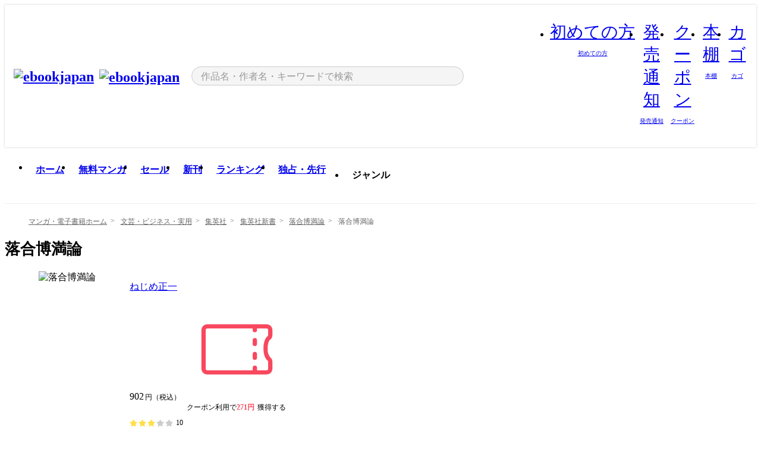

--- FILE ---
content_type: text/html;charset=utf-8
request_url: https://ebookjapan.yahoo.co.jp/books/644484/A002641259/
body_size: 60790
content:
<!DOCTYPE html><html  lang="ja"><head><meta charset="utf-8">
<meta id="viewport" name="viewport" content="width=device-width, initial-scale=1, minimum-scale=1, user-scalable=no, viewport-fit=cover">
<title>落合博満論 (集英社新書) - ねじめ正一 - 無料漫画・試し読み！電子書籍通販 ebookjapan</title>
<link nonce="U+LiVhINsdYxIdqPhBayzImE" rel="preconnect" href="https://mempf.yahoo.co.jp">
<script nonce="U+LiVhINsdYxIdqPhBayzImE" src="https://s.yimg.jp/images/mempf/service/2_3_0/mempf.js" type="text/javascript"></script>
<link nonce="U+LiVhINsdYxIdqPhBayzImE" rel="stylesheet" href="/assets/common/css/common.css">
<link nonce="U+LiVhINsdYxIdqPhBayzImE" rel="stylesheet" href="/assets/desktop/css/common.css">
<link nonce="U+LiVhINsdYxIdqPhBayzImE" rel="stylesheet" href="/assets/desktop/css/resets.min.css">
<style nonce="U+LiVhINsdYxIdqPhBayzImE">@keyframes right-to-left__slideIn-27b25c60{0%{opacity:0;transform:translate(80px)}to{opacity:1;transform:translate(0)}}@keyframes left-to-right__slideOut-27b25c60{0%{opacity:1;transform:translate(0)}to{opacity:0;transform:translate(80px)}}@keyframes slideUp-27b25c60{0%{opacity:0;transform:translateY(100%)}to{opacity:1;transform:translateY(0)}}@keyframes slideDown-27b25c60{0%{opacity:1;transform:translateY(0)}to{opacity:0;transform:translateY(100%)}}@keyframes fadeIn-27b25c60{0%{opacity:0}to{opacity:1}}@keyframes fadeOut-27b25c60{0%{opacity:1}to{opacity:0}}@keyframes loading-27b25c60{0%{transform:rotate(0)}to{transform:rotate(1turn)}}@keyframes skeleton-screen-27b25c60{0%{transform:translate(-100%)}to{transform:translate(100%)}}@keyframes alert-box-27b25c60{0%{opacity:0}10%{opacity:1}70%{opacity:1}to{opacity:0}}@keyframes btn-text-color__change-27b25c60{0%{color:transparent}65%{color:transparent}80%{color:#999}to{color:#999}}@keyframes checkicon__slideIn-27b25c60{to{transform:translate(100%)}}@keyframes checkicon__fadeIn-27b25c60{0%{opacity:1}70%{opacity:1}to{opacity:0}}@keyframes checkbox__fadeOut-27b25c60{0%{opacity:1}70%{opacity:0}to{opacity:0}}@keyframes rotate-stamp-27b25c60{0%{opacity:0;transform:scale(5) rotate(45deg)}50%{opacity:0;transform:scale(5) rotate(45deg)}90%{opacity:1;transform:scale(1) rotate(0)}95%{transform:scale(1.1)}to{transform:scale(1)}}@keyframes review-mission-reward-27b25c60{0%{opacity:0;transform:scale(0)}80%{opacity:1;transform:scale(1)}85%{transform:scale(1.1)}90%{transform:scale(1)}95%{transform:scale(1.1)}to{transform:scale(1)}}@keyframes bar-chart-progress-27b25c60{0%{width:0}to{width:100%}}@keyframes review-mission-stamp-27b25c60{0%{opacity:0;transform:scale(5) rotate(45deg)}50%{opacity:0;transform:scale(5) rotate(45deg)}90%{opacity:1;transform:scale(1) rotate(0)}95%{transform:scale(1.1)}to{transform:scale(1)}}@keyframes extra-lp-tap-icon-27b25c60{0%{transform:scale(1)}50%{transform:scale(1.2)}to{transform:scale(1)}}@keyframes extra-lp-over-circle-27b25c60{0%{transform:scale(0)}to{transform:scale(1)}}@keyframes extra-lp-tutorial-27b25c60{0%{opacity:1}to{opacity:0}}.page-error[data-v-27b25c60]{padding:20px 0 40px}.page-error__container[data-v-27b25c60]{margin:0 auto;padding:0 10px;width:1010px}.page-error--sp .page-error__container[data-v-27b25c60]{max-width:480px;padding:0;width:auto}.page-error--sp .contents-error[data-v-27b25c60]{padding:0 16px}.page-error .contents-error__code[data-v-27b25c60]{color:#999;font-size:50px}.page-error .contents-error__message[data-v-27b25c60]{line-height:1.7;margin-top:25px;white-space:pre-wrap}.page-error .return-top[data-v-27b25c60]{margin-top:25px;text-align:center}.page-error .return-top__btn[data-v-27b25c60]{display:inline-block}.page-error__recommend[data-v-27b25c60]{margin-top:40px}</style>
<style nonce="U+LiVhINsdYxIdqPhBayzImE">@keyframes right-to-left__slideIn-2a35e79c{0%{opacity:0;transform:translate(80px)}to{opacity:1;transform:translate(0)}}@keyframes left-to-right__slideOut-2a35e79c{0%{opacity:1;transform:translate(0)}to{opacity:0;transform:translate(80px)}}@keyframes slideUp-2a35e79c{0%{opacity:0;transform:translateY(100%)}to{opacity:1;transform:translateY(0)}}@keyframes slideDown-2a35e79c{0%{opacity:1;transform:translateY(0)}to{opacity:0;transform:translateY(100%)}}@keyframes fadeIn-2a35e79c{0%{opacity:0}to{opacity:1}}@keyframes fadeOut-2a35e79c{0%{opacity:1}to{opacity:0}}@keyframes loading-2a35e79c{0%{transform:rotate(0)}to{transform:rotate(1turn)}}@keyframes skeleton-screen-2a35e79c{0%{transform:translate(-100%)}to{transform:translate(100%)}}@keyframes alert-box-2a35e79c{0%{opacity:0}10%{opacity:1}70%{opacity:1}to{opacity:0}}@keyframes btn-text-color__change-2a35e79c{0%{color:transparent}65%{color:transparent}80%{color:#999}to{color:#999}}@keyframes checkicon__slideIn-2a35e79c{to{transform:translate(100%)}}@keyframes checkicon__fadeIn-2a35e79c{0%{opacity:1}70%{opacity:1}to{opacity:0}}@keyframes checkbox__fadeOut-2a35e79c{0%{opacity:1}70%{opacity:0}to{opacity:0}}@keyframes rotate-stamp-2a35e79c{0%{opacity:0;transform:scale(5) rotate(45deg)}50%{opacity:0;transform:scale(5) rotate(45deg)}90%{opacity:1;transform:scale(1) rotate(0)}95%{transform:scale(1.1)}to{transform:scale(1)}}@keyframes review-mission-reward-2a35e79c{0%{opacity:0;transform:scale(0)}80%{opacity:1;transform:scale(1)}85%{transform:scale(1.1)}90%{transform:scale(1)}95%{transform:scale(1.1)}to{transform:scale(1)}}@keyframes bar-chart-progress-2a35e79c{0%{width:0}to{width:100%}}@keyframes review-mission-stamp-2a35e79c{0%{opacity:0;transform:scale(5) rotate(45deg)}50%{opacity:0;transform:scale(5) rotate(45deg)}90%{opacity:1;transform:scale(1) rotate(0)}95%{transform:scale(1.1)}to{transform:scale(1)}}@keyframes extra-lp-tap-icon-2a35e79c{0%{transform:scale(1)}50%{transform:scale(1.2)}to{transform:scale(1)}}@keyframes extra-lp-over-circle-2a35e79c{0%{transform:scale(0)}to{transform:scale(1)}}@keyframes extra-lp-tutorial-2a35e79c{0%{opacity:1}to{opacity:0}}.page-book[data-v-2a35e79c]{color:#000;padding-top:0}.page-book__breadcrumb[data-v-2a35e79c]{margin:20px 0}.page-book__main[data-v-2a35e79c]{margin-bottom:40px}.page-book__features[data-v-2a35e79c],.page-book__recommend[data-v-2a35e79c],.page-book__reserve[data-v-2a35e79c],.page-book__review[data-v-2a35e79c],.page-book__sub-content[data-v-2a35e79c]{margin:40px 0}.page-book__recommend[data-v-2a35e79c]{padding-bottom:0}.page-book__features[data-v-2a35e79c]:last-child{margin-bottom:40px}.page-book__loading[data-v-2a35e79c]{margin:40px auto}.page-book .floating-banner-block[data-v-2a35e79c]{align-items:end;bottom:40px;display:flex;flex-direction:column;position:fixed;right:300px;z-index:55}.page-book .floating-banner-block__item[data-v-2a35e79c]{animation:right-to-left__slideIn-2a35e79c .8s}.page-book .floating-banner-block__item+.floating-banner-block__item[data-v-2a35e79c]{margin-top:20px}@media (max-width:1140px){.page-book .floating-banner-block[data-v-2a35e79c]{right:40px}}</style>
<style nonce="U+LiVhINsdYxIdqPhBayzImE">@keyframes right-to-left__slideIn-9afd606d{0%{opacity:0;transform:translate(80px)}to{opacity:1;transform:translate(0)}}@keyframes left-to-right__slideOut-9afd606d{0%{opacity:1;transform:translate(0)}to{opacity:0;transform:translate(80px)}}@keyframes slideUp-9afd606d{0%{opacity:0;transform:translateY(100%)}to{opacity:1;transform:translateY(0)}}@keyframes slideDown-9afd606d{0%{opacity:1;transform:translateY(0)}to{opacity:0;transform:translateY(100%)}}@keyframes fadeIn-9afd606d{0%{opacity:0}to{opacity:1}}@keyframes fadeOut-9afd606d{0%{opacity:1}to{opacity:0}}@keyframes loading-9afd606d{0%{transform:rotate(0)}to{transform:rotate(1turn)}}@keyframes skeleton-screen-9afd606d{0%{transform:translate(-100%)}to{transform:translate(100%)}}@keyframes alert-box-9afd606d{0%{opacity:0}10%{opacity:1}70%{opacity:1}to{opacity:0}}@keyframes btn-text-color__change-9afd606d{0%{color:transparent}65%{color:transparent}80%{color:#999}to{color:#999}}@keyframes checkicon__slideIn-9afd606d{to{transform:translate(100%)}}@keyframes checkicon__fadeIn-9afd606d{0%{opacity:1}70%{opacity:1}to{opacity:0}}@keyframes checkbox__fadeOut-9afd606d{0%{opacity:1}70%{opacity:0}to{opacity:0}}@keyframes rotate-stamp-9afd606d{0%{opacity:0;transform:scale(5) rotate(45deg)}50%{opacity:0;transform:scale(5) rotate(45deg)}90%{opacity:1;transform:scale(1) rotate(0)}95%{transform:scale(1.1)}to{transform:scale(1)}}@keyframes review-mission-reward-9afd606d{0%{opacity:0;transform:scale(0)}80%{opacity:1;transform:scale(1)}85%{transform:scale(1.1)}90%{transform:scale(1)}95%{transform:scale(1.1)}to{transform:scale(1)}}@keyframes bar-chart-progress-9afd606d{0%{width:0}to{width:100%}}@keyframes review-mission-stamp-9afd606d{0%{opacity:0;transform:scale(5) rotate(45deg)}50%{opacity:0;transform:scale(5) rotate(45deg)}90%{opacity:1;transform:scale(1) rotate(0)}95%{transform:scale(1.1)}to{transform:scale(1)}}@keyframes extra-lp-tap-icon-9afd606d{0%{transform:scale(1)}50%{transform:scale(1.2)}to{transform:scale(1)}}@keyframes extra-lp-over-circle-9afd606d{0%{transform:scale(0)}to{transform:scale(1)}}@keyframes extra-lp-tutorial-9afd606d{0%{opacity:1}to{opacity:0}}.header-notice[data-v-9afd606d]{background:#f5f5f5;border-bottom:1px solid #eee;min-width:1010px}.header-notice__link[data-v-9afd606d]{display:block;font-size:13px;font-weight:600;padding:15px}.header-notice__link+.header-notice__link[data-v-9afd606d]{border-top:1px solid #eee}.header-notice__link .icon[data-v-9afd606d]{font-size:14px;margin-left:10px}</style>
<style nonce="U+LiVhINsdYxIdqPhBayzImE">@keyframes right-to-left__slideIn-b070a9ac{0%{opacity:0;transform:translate(80px)}to{opacity:1;transform:translate(0)}}@keyframes left-to-right__slideOut-b070a9ac{0%{opacity:1;transform:translate(0)}to{opacity:0;transform:translate(80px)}}@keyframes slideUp-b070a9ac{0%{opacity:0;transform:translateY(100%)}to{opacity:1;transform:translateY(0)}}@keyframes slideDown-b070a9ac{0%{opacity:1;transform:translateY(0)}to{opacity:0;transform:translateY(100%)}}@keyframes fadeIn-b070a9ac{0%{opacity:0}to{opacity:1}}@keyframes fadeOut-b070a9ac{0%{opacity:1}to{opacity:0}}@keyframes loading-b070a9ac{0%{transform:rotate(0)}to{transform:rotate(1turn)}}@keyframes skeleton-screen-b070a9ac{0%{transform:translate(-100%)}to{transform:translate(100%)}}@keyframes alert-box-b070a9ac{0%{opacity:0}10%{opacity:1}70%{opacity:1}to{opacity:0}}@keyframes btn-text-color__change-b070a9ac{0%{color:transparent}65%{color:transparent}80%{color:#999}to{color:#999}}@keyframes checkicon__slideIn-b070a9ac{to{transform:translate(100%)}}@keyframes checkicon__fadeIn-b070a9ac{0%{opacity:1}70%{opacity:1}to{opacity:0}}@keyframes checkbox__fadeOut-b070a9ac{0%{opacity:1}70%{opacity:0}to{opacity:0}}@keyframes rotate-stamp-b070a9ac{0%{opacity:0;transform:scale(5) rotate(45deg)}50%{opacity:0;transform:scale(5) rotate(45deg)}90%{opacity:1;transform:scale(1) rotate(0)}95%{transform:scale(1.1)}to{transform:scale(1)}}@keyframes review-mission-reward-b070a9ac{0%{opacity:0;transform:scale(0)}80%{opacity:1;transform:scale(1)}85%{transform:scale(1.1)}90%{transform:scale(1)}95%{transform:scale(1.1)}to{transform:scale(1)}}@keyframes bar-chart-progress-b070a9ac{0%{width:0}to{width:100%}}@keyframes review-mission-stamp-b070a9ac{0%{opacity:0;transform:scale(5) rotate(45deg)}50%{opacity:0;transform:scale(5) rotate(45deg)}90%{opacity:1;transform:scale(1) rotate(0)}95%{transform:scale(1.1)}to{transform:scale(1)}}@keyframes extra-lp-tap-icon-b070a9ac{0%{transform:scale(1)}50%{transform:scale(1.2)}to{transform:scale(1)}}@keyframes extra-lp-over-circle-b070a9ac{0%{transform:scale(0)}to{transform:scale(1)}}@keyframes extra-lp-tutorial-b070a9ac{0%{opacity:1}to{opacity:0}}.header[data-v-b070a9ac]{min-width:1010px}.header .header-contents[data-v-b070a9ac]{align-items:center;background-color:#fff;box-shadow:0 0 3px #0003;display:flex;min-width:1010px;padding:11px 15px}.header .header-contents .ebook[data-v-b070a9ac],.header .header-contents__shortcut[data-v-b070a9ac]{flex:0 0 auto}.header .header-contents__search[data-v-b070a9ac]{flex:1 0 auto;margin:0 20px}.header .header-contents__shortcut[data-v-b070a9ac]{display:flex}.header .header-contents .shortcut-item[data-v-b070a9ac]{margin-right:10px;position:relative;text-align:center}.header .header-contents .shortcut-item[data-v-b070a9ac]:last-child{margin-right:0}.header .header-contents .shortcut-item--hide[data-v-b070a9ac]{margin-right:7px;width:auto}@media screen and (max-width:1010px){.header .header-contents .shortcut-item--hide[data-v-b070a9ac]{display:none}}.header .header-contents .shortcut-item--large[data-v-b070a9ac]{width:42px}.header .header-contents .shortcut-item--medium[data-v-b070a9ac]{width:34px}.header .header-contents .shortcut-item .icon[data-v-b070a9ac]{font-size:28px;position:relative}.header .header-contents .shortcut-item__badge[data-v-b070a9ac]{background-color:#f8485e;border:1px solid #fff;border-radius:50%;display:inline-block;height:8px;position:absolute;right:0;top:0;width:8px}.header .header-contents .shortcut-item__text[data-v-b070a9ac]{font-size:10px}.header .header-contents .shortcut-item__link[data-v-b070a9ac]:hover{color:#f8485e;opacity:1}.header .header-contents .shortcut-item__link:hover .font-beginner-size28-pc[data-v-b070a9ac]:before{content:url("data:image/svg+xml;charset=utf8,%3Csvg viewBox='0 0 28 28' fill='none' xmlns='http://www.w3.org/2000/svg'%3E%3Cpath d='M20.5947 6.0157C20.5947 5.72118 20.2569 5.54814 20.0156 5.72859L14.002 10.2559L7.97949 5.72761C7.74335 5.54978 7.40137 5.72038 7.40137 6.0157V16.8819C7.40137 17.2563 7.57598 17.609 7.875 17.8341L13.7822 22.2774C13.9131 22.3755 14.0889 22.3726 14.2119 22.2794L14.2139 22.2774L20.1201 17.8341C20.4194 17.609 20.5947 17.2565 20.5947 16.8819V6.0157ZM21.8955 16.8819C21.8955 17.6632 21.5294 18.4014 20.9023 18.8731L14.9951 23.3165L14.9941 23.3155C14.4041 23.7614 13.5906 23.7597 13.001 23.3175L7.09375 18.8731C6.46669 18.4014 6.10059 17.6632 6.10059 16.8819V6.0157C6.10059 4.647 7.66883 3.86676 8.76074 4.68855L14.001 8.62898L19.2354 4.68855L19.2363 4.68757C20.3313 3.86808 21.8955 4.6461 21.8955 6.0157V16.8819Z' fill='%23f8485e'/%3E%3Cpath d='M14.0021 22.9977C14.3219 22.9977 14.5432 22.846 14.6088 22.7928L20.5154 18.3494C20.9786 18.001 21.2492 17.4559 21.2492 16.8779V6.01146C21.2492 5.17937 20.2982 4.70388 19.6301 5.20396L13.998 9.43823V22.9936L14.0021 22.9977Z' fill='%23f8485e'/%3E%3C/svg%3E")}.header .header-contents .shortcut-item__link:hover .font-notice-size28-pc[data-v-b070a9ac]:before{content:url("data:image/svg+xml;charset=utf8,%3Csvg viewBox='0 0 28 28' fill='none' xmlns='http://www.w3.org/2000/svg'%3E%3Cpath fill-rule='evenodd' clip-rule='evenodd' d='M11.1571 5.8957C11.6204 4.78146 12.7067 3.98511 14.0001 3.98511C15.2888 3.98511 16.3873 4.77755 16.846 5.89686C20.1108 6.93805 21.7401 9.7771 21.7401 12.9051V15.6465L22.4683 17.5756C23.1574 19.409 21.8059 21.3751 19.8401 21.3751H8.16013C6.19435 21.3751 4.84254 19.4098 5.53169 17.5764L6.26013 15.6465V12.9051C6.26013 9.78737 7.87993 6.9369 11.1571 5.8957ZM14.0001 5.28511C13.1865 5.28511 12.5011 5.83658 12.2858 6.60127C12.2239 6.82128 12.0509 6.99259 11.8303 7.05243C8.99068 7.82281 7.56013 10.1666 7.56013 12.9051V15.7651C7.56013 15.8435 7.54594 15.9213 7.51825 15.9946L6.74856 18.0338C6.74854 18.0339 6.74859 18.0337 6.74856 18.0338C6.37791 19.0204 7.10599 20.0751 8.16013 20.0751H19.8401C20.8942 20.0751 21.6223 19.0208 21.2519 18.0343C21.2518 18.0341 21.2519 18.0345 21.2519 18.0343L20.482 15.9946C20.4543 15.9213 20.4401 15.8435 20.4401 15.7651V12.9051C20.4401 10.1584 19.001 7.8229 16.1694 7.0523C15.9471 6.99177 15.7733 6.81802 15.7129 6.59562C15.5075 5.84004 14.818 5.28511 14.0001 5.28511Z' fill='%23f8485e'/%3E%3Cpath fill-rule='evenodd' clip-rule='evenodd' d='M10.6904 21.025C10.6904 20.666 10.9814 20.375 11.3404 20.375H16.6604C17.0194 20.375 17.3104 20.666 17.3104 21.025C17.3104 21.8961 16.9627 22.7445 16.3354 23.3592C15.7149 23.9673 14.872 24.315 14.0004 24.315C13.1288 24.315 12.2859 23.9673 11.6655 23.3592L11.6608 23.3546L11.6608 23.3546C11.0407 22.7345 10.6904 21.8999 10.6904 21.025ZM12.1008 21.675C12.1988 21.9556 12.3603 22.2149 12.5777 22.4331C12.9571 22.8036 13.4731 23.015 14.0004 23.015C14.5288 23.015 15.0459 22.8027 15.4255 22.4308C15.6411 22.2195 15.803 21.9592 15.9012 21.675H12.1008Z' fill='%23f8485e'/%3E%3C/svg%3E")}.header .header-contents .shortcut-item__link:hover .font-coupon-size28-pc[data-v-b070a9ac]:before{content:url("data:image/svg+xml;charset=utf8,%3Csvg viewBox='0 0 28 28' fill='none' xmlns='http://www.w3.org/2000/svg'%3E%3Cpath d='M22.8047 8.34692C22.8045 7.4699 22.0958 6.76196 21.2188 6.76196H13.2246C12.9471 7.6707 12.1019 8.33212 11.1016 8.33228C10.101 8.33228 9.25508 7.67084 8.97754 6.76196H6.78027C5.90338 6.76218 5.19552 7.47004 5.19531 8.34692V19.6526C5.19535 20.5296 5.90328 21.2383 6.78027 21.2385H8.97852C9.25861 20.331 10.0996 19.6711 11.1016 19.6711C12.1034 19.6713 12.9446 20.331 13.2246 21.2385H21.2217C22.0966 21.2412 22.8047 20.534 22.8047 19.6565V8.34692ZM24.1045 19.6565C24.1045 21.2507 22.8152 22.5417 21.2188 22.5374L13.043 22.5383C12.5169 22.5382 12.102 22.1421 12.001 21.6887C11.9072 21.2766 11.5413 20.9721 11.1016 20.9719C10.6615 20.9719 10.2947 21.2772 10.2012 21.6897L10.2002 21.6887C10.0991 22.1421 9.68522 22.5383 9.15918 22.5383H6.77637L6.77246 22.5374C5.1811 22.5329 3.89457 21.245 3.89453 19.6526V8.34692C3.89474 6.75206 5.18542 5.4614 6.78027 5.46118H9.15918C9.68626 5.46118 10.1011 5.85926 10.2012 6.31372C10.2916 6.72305 10.6613 7.03247 11.1016 7.03247C11.5417 7.0323 11.9106 6.72293 12.001 6.31372C12.101 5.85931 12.516 5.4613 13.043 5.46118H21.2188C22.8138 5.46118 24.1043 6.75193 24.1045 8.34692V19.6565Z' fill='%23f8485e'/%3E%3Cpath d='M10.9588 17.2076C11.5096 17.2076 11.9566 16.7606 11.9566 16.2098C11.9566 15.6589 11.5096 15.2119 10.9588 15.2119C10.408 15.2119 9.96094 15.6589 9.96094 16.2098C9.96094 16.7606 10.408 17.2076 10.9588 17.2076Z' fill='%23f8485e'/%3E%3Cpath d='M10.9588 12.4539C11.5096 12.4539 11.9566 12.0069 11.9566 11.4561C11.9566 10.9053 11.5096 10.4583 10.9588 10.4583C10.408 10.4583 9.96094 10.9053 9.96094 11.4561C9.96094 12.0069 10.408 12.4539 10.9588 12.4539Z' fill='%23f8485e'/%3E%3C/svg%3E")}.header .header-contents .shortcut-item__link:hover .font-bookshelf-size28-pc[data-v-b070a9ac]:before{content:url("data:image/svg+xml;charset=utf8,%3Csvg viewBox='0 0 28 28' fill='none' xmlns='http://www.w3.org/2000/svg'%3E%3Cpath fill-rule='evenodd' clip-rule='evenodd' d='M10.7932 6.66719C10.4232 6.66719 10.1232 6.96716 10.1232 7.33719V20.5772C10.1232 20.9472 10.4232 21.2472 10.7932 21.2472H12.8433C13.2133 21.2472 13.5132 20.9472 13.5132 20.5772V7.33719C13.5132 6.96715 13.2133 6.66719 12.8433 6.66719H10.7932ZM8.82324 7.33719C8.82324 6.24919 9.70525 5.36719 10.7932 5.36719H12.8433C13.9313 5.36719 14.8132 6.2492 14.8132 7.33719V20.5772C14.8132 21.6652 13.9313 22.5472 12.8433 22.5472H10.7932C9.70525 22.5472 8.82324 21.6652 8.82324 20.5772V7.33719Z' fill='%23f8485e'/%3E%3Cpath fill-rule='evenodd' clip-rule='evenodd' d='M17.9362 6.7447C17.936 6.74474 17.9363 6.74467 17.9362 6.7447L15.9696 7.39357C15.6221 7.51222 15.4356 7.87796 15.5366 8.22291C15.5365 8.22262 15.5367 8.2232 15.5366 8.22291L19.2973 20.8552C19.4032 21.2184 19.7855 21.416 20.14 21.2998C20.1399 21.2998 20.1401 21.2997 20.14 21.2998L22.1069 20.6508C22.4544 20.5321 22.6409 20.1664 22.5399 19.8215C22.5398 19.8212 22.54 19.8218 22.5399 19.8215L18.7792 7.18919C18.6733 6.82595 18.2906 6.62842 17.9362 6.7447ZM20.0267 6.82326C19.7119 5.74783 18.5752 5.16637 17.5304 5.50966L15.5596 6.15992L15.555 6.16145C14.544 6.50339 13.9914 7.57643 14.2897 8.59059L18.0493 21.2192C18.0494 21.2198 18.0496 21.2204 18.0498 21.221C18.3646 22.2965 19.5013 22.878 20.5462 22.5347L22.5169 21.8844L22.5215 21.8829C23.5325 21.541 24.0851 20.4679 23.7868 19.4538L20.0272 6.82518C20.0271 6.82454 20.0269 6.8239 20.0267 6.82326Z' fill='%23f8485e'/%3E%3Cpath fill-rule='evenodd' clip-rule='evenodd' d='M6.1028 6.66719C5.73278 6.66719 5.43281 6.96715 5.43281 7.33719V20.5772C5.43281 20.9472 5.73278 21.2472 6.1028 21.2472H8.15281C8.52283 21.2472 8.8228 20.9472 8.8228 20.5772V7.33719C8.8228 6.96715 8.52283 6.66719 8.15281 6.66719H6.1028ZM4.13281 7.33719C4.13281 6.2492 5.0148 5.36719 6.1028 5.36719H8.15281C9.24082 5.36719 10.1228 6.2492 10.1228 7.33719V20.5772C10.1228 21.6652 9.24081 22.5472 8.15281 22.5472H6.1028C5.0148 22.5472 4.13281 21.6652 4.13281 20.5772V7.33719Z' fill='%23f8485e'/%3E%3C/svg%3E")}.header .header-contents .shortcut-item__link:hover .font-basket-v1[data-v-b070a9ac]:before{content:url("data:image/svg+xml;charset=utf8,%3Csvg viewBox='0 0 14 14' fill='none' xmlns='http://www.w3.org/2000/svg'%3E%3Cpath d='M12.1765 4.1685H9.5375C9.345 3.038 8.281 2.1665 7 2.1665C5.719 2.1665 4.655 3.0345 4.4625 4.1685H1.8235C1.6555 4.1685 1.5155 4.305 1.5155 4.4765C1.5155 4.648 1.652 4.7845 1.8235 4.7845H2.093L2.7475 10.381C2.8455 11.2105 3.5455 11.8335 4.3785 11.8335H9.6215C10.4545 11.8335 11.158 11.2105 11.2525 10.381L11.907 4.7845H12.1765C12.3445 4.7845 12.4845 4.648 12.4845 4.4765C12.4845 4.305 12.348 4.1685 12.1765 4.1685ZM7 2.7825C7.9415 2.7825 8.729 3.3775 8.9145 4.172H5.082C5.271 3.381 6.0585 2.7825 6.9965 2.7825H7ZM10.647 10.3075C10.5875 10.8255 10.1465 11.2175 9.625 11.2175H4.382C3.8605 11.2175 3.4195 10.8255 3.36 10.3075L2.716 4.7845H4.4345V5.8975C4.4345 6.0655 4.571 6.2055 4.7425 6.2055C4.914 6.2055 5.0505 6.069 5.0505 5.8975V4.7845H8.967V5.8975C8.967 6.0655 9.1035 6.2055 9.275 6.2055C9.4465 6.2055 9.583 6.069 9.583 5.8975V4.7845H11.305L10.661 10.3075H10.647Z' fill='%23f8485e'/%3E%3C/svg%3E")}</style>
<style nonce="U+LiVhINsdYxIdqPhBayzImE">@keyframes right-to-left__slideIn-9e07c246{0%{opacity:0;transform:translate(80px)}to{opacity:1;transform:translate(0)}}@keyframes left-to-right__slideOut-9e07c246{0%{opacity:1;transform:translate(0)}to{opacity:0;transform:translate(80px)}}@keyframes slideUp-9e07c246{0%{opacity:0;transform:translateY(100%)}to{opacity:1;transform:translateY(0)}}@keyframes slideDown-9e07c246{0%{opacity:1;transform:translateY(0)}to{opacity:0;transform:translateY(100%)}}@keyframes fadeIn-9e07c246{0%{opacity:0}to{opacity:1}}@keyframes fadeOut-9e07c246{0%{opacity:1}to{opacity:0}}@keyframes loading-9e07c246{0%{transform:rotate(0)}to{transform:rotate(1turn)}}@keyframes skeleton-screen-9e07c246{0%{transform:translate(-100%)}to{transform:translate(100%)}}@keyframes alert-box-9e07c246{0%{opacity:0}10%{opacity:1}70%{opacity:1}to{opacity:0}}@keyframes btn-text-color__change-9e07c246{0%{color:transparent}65%{color:transparent}80%{color:#999}to{color:#999}}@keyframes checkicon__slideIn-9e07c246{to{transform:translate(100%)}}@keyframes checkicon__fadeIn-9e07c246{0%{opacity:1}70%{opacity:1}to{opacity:0}}@keyframes checkbox__fadeOut-9e07c246{0%{opacity:1}70%{opacity:0}to{opacity:0}}@keyframes rotate-stamp-9e07c246{0%{opacity:0;transform:scale(5) rotate(45deg)}50%{opacity:0;transform:scale(5) rotate(45deg)}90%{opacity:1;transform:scale(1) rotate(0)}95%{transform:scale(1.1)}to{transform:scale(1)}}@keyframes review-mission-reward-9e07c246{0%{opacity:0;transform:scale(0)}80%{opacity:1;transform:scale(1)}85%{transform:scale(1.1)}90%{transform:scale(1)}95%{transform:scale(1.1)}to{transform:scale(1)}}@keyframes bar-chart-progress-9e07c246{0%{width:0}to{width:100%}}@keyframes review-mission-stamp-9e07c246{0%{opacity:0;transform:scale(5) rotate(45deg)}50%{opacity:0;transform:scale(5) rotate(45deg)}90%{opacity:1;transform:scale(1) rotate(0)}95%{transform:scale(1.1)}to{transform:scale(1)}}@keyframes extra-lp-tap-icon-9e07c246{0%{transform:scale(1)}50%{transform:scale(1.2)}to{transform:scale(1)}}@keyframes extra-lp-over-circle-9e07c246{0%{transform:scale(0)}to{transform:scale(1)}}@keyframes extra-lp-tutorial-9e07c246{0%{opacity:1}to{opacity:0}}.sitelogo[data-v-9e07c246]{align-items:center;display:flex}.sitelogo__link[data-v-9e07c246]:hover{opacity:1}.sitelogo__item[data-v-9e07c246]{height:37px;margin-top:3px}.sitelogo__catch[data-v-9e07c246]{height:auto;margin-left:15px;width:120px}.sitelogo__link--special[data-v-9e07c246]{align-items:center;display:flex;height:100%;justify-content:center;padding:8.5px 0 5.5px 9px}.sitelogo__balloon[data-v-9e07c246]{height:26px}</style>
<style nonce="U+LiVhINsdYxIdqPhBayzImE">@charset "UTF-8";@keyframes right-to-left__slideIn-9b1d59e9{0%{opacity:0;transform:translate(80px)}to{opacity:1;transform:translate(0)}}@keyframes left-to-right__slideOut-9b1d59e9{0%{opacity:1;transform:translate(0)}to{opacity:0;transform:translate(80px)}}@keyframes slideUp-9b1d59e9{0%{opacity:0;transform:translateY(100%)}to{opacity:1;transform:translateY(0)}}@keyframes slideDown-9b1d59e9{0%{opacity:1;transform:translateY(0)}to{opacity:0;transform:translateY(100%)}}@keyframes fadeIn-9b1d59e9{0%{opacity:0}to{opacity:1}}@keyframes fadeOut-9b1d59e9{0%{opacity:1}to{opacity:0}}@keyframes loading-9b1d59e9{0%{transform:rotate(0)}to{transform:rotate(1turn)}}@keyframes skeleton-screen-9b1d59e9{0%{transform:translate(-100%)}to{transform:translate(100%)}}@keyframes alert-box-9b1d59e9{0%{opacity:0}10%{opacity:1}70%{opacity:1}to{opacity:0}}@keyframes btn-text-color__change-9b1d59e9{0%{color:transparent}65%{color:transparent}80%{color:#999}to{color:#999}}@keyframes checkicon__slideIn-9b1d59e9{to{transform:translate(100%)}}@keyframes checkicon__fadeIn-9b1d59e9{0%{opacity:1}70%{opacity:1}to{opacity:0}}@keyframes checkbox__fadeOut-9b1d59e9{0%{opacity:1}70%{opacity:0}to{opacity:0}}@keyframes rotate-stamp-9b1d59e9{0%{opacity:0;transform:scale(5) rotate(45deg)}50%{opacity:0;transform:scale(5) rotate(45deg)}90%{opacity:1;transform:scale(1) rotate(0)}95%{transform:scale(1.1)}to{transform:scale(1)}}@keyframes review-mission-reward-9b1d59e9{0%{opacity:0;transform:scale(0)}80%{opacity:1;transform:scale(1)}85%{transform:scale(1.1)}90%{transform:scale(1)}95%{transform:scale(1.1)}to{transform:scale(1)}}@keyframes bar-chart-progress-9b1d59e9{0%{width:0}to{width:100%}}@keyframes review-mission-stamp-9b1d59e9{0%{opacity:0;transform:scale(5) rotate(45deg)}50%{opacity:0;transform:scale(5) rotate(45deg)}90%{opacity:1;transform:scale(1) rotate(0)}95%{transform:scale(1.1)}to{transform:scale(1)}}@keyframes extra-lp-tap-icon-9b1d59e9{0%{transform:scale(1)}50%{transform:scale(1.2)}to{transform:scale(1)}}@keyframes extra-lp-over-circle-9b1d59e9{0%{transform:scale(0)}to{transform:scale(1)}}@keyframes extra-lp-tutorial-9b1d59e9{0%{opacity:1}to{opacity:0}}.search-form[data-v-9b1d59e9]{align-items:center;display:flex}.search-form__contents[data-v-9b1d59e9]{max-width:500px;position:relative;width:100%}.search-form .search-box[data-v-9b1d59e9]{align-items:center;background-color:#f5f5f5;border:1px solid #ccc;border-radius:99px;display:flex;padding:0 10px}.search-form .search-box input[type=search][data-v-9b1d59e9]::-webkit-search-cancel-button,.search-form .search-box input[type=search][data-v-9b1d59e9]::-webkit-search-decoration,.search-form .search-box input[type=search][data-v-9b1d59e9]::-webkit-search-results-button,.search-form .search-box input[type=search][data-v-9b1d59e9]::-webkit-search-results-decoration{display:none}.search-form .search-box__form[data-v-9b1d59e9]{flex:1;height:100%}.search-form .search-box__input[data-v-9b1d59e9]{-webkit-appearance:none;-moz-appearance:none;appearance:none;background-color:transparent;border:none;caret-color:#f8485e;color:#000;font-family:system-ui,Hiragino Kaku Gothic ProN,ヒラギノ角ゴ Pro W3,Hiragino Sans,Meiryo,メイリオ,Osaka,sans-serif;font-feature-settings:"palt" on,"pkna" on;font-size:inherit;height:30px;outline:0;padding:0 5px;width:100%}.search-form .search-box__input[data-v-9b1d59e9]::-moz-placeholder{color:#999}.search-form .search-box__input[data-v-9b1d59e9]::placeholder{color:#999}.search-form .search-box .font-search[data-v-9b1d59e9]{flex-shrink:0;font-size:22px}.search-form .search-box .font-clear[data-v-9b1d59e9]{cursor:pointer;flex-shrink:0}@media (hover:hover){.search-form .search-box .font-clear[data-v-9b1d59e9]:hover{opacity:.7}}.search-form .suggest[data-v-9b1d59e9]{background-color:#fff;border:1px solid #ccc;border-top:1.5px solid #000;left:50%;overflow:hidden;padding-top:10px;position:absolute;transform:translate(-50%);width:calc(100% - 30px);z-index:75}.search-form .suggest__inner[data-v-9b1d59e9]{margin-bottom:10px}.search-form .suggest .suggest-item[data-v-9b1d59e9],.search-form .suggest__heading[data-v-9b1d59e9]{padding:8px 20px}.search-form .suggest__heading[data-v-9b1d59e9]{font-weight:600}.search-form .suggest .suggest-item[data-v-9b1d59e9]{cursor:pointer}.search-form .suggest .suggest-item--selected[data-v-9b1d59e9],.search-form .suggest .suggest-item[data-v-9b1d59e9]:hover{box-shadow:0 0 3px #0000004d}.search-form .suggest .suggest-item--selected .suggest-item__text[data-v-9b1d59e9],.search-form .suggest .suggest-item:hover .suggest-item__text[data-v-9b1d59e9]{font-weight:600}.search-form .suggest .suggest-item--history[data-v-9b1d59e9]{padding-right:50px;position:relative}.search-form .suggest .suggest-item--history .icon[data-v-9b1d59e9]{cursor:pointer;font-size:16px;position:absolute;right:21px;top:50%;transform:translateY(-50%)}.search-form .suggest .suggest-item--history .icon[data-v-9b1d59e9]:hover{opacity:.7}.search-form .suggest__container[data-v-9b1d59e9]{overflow-x:scroll;padding:5px 20px 10px}.search-form .suggest .recommend-books[data-v-9b1d59e9]{display:inline-flex;flex-wrap:nowrap}.search-form .suggest .recommend-books__item[data-v-9b1d59e9]{margin:auto 0;width:90px}.search-form .suggest .recommend-books__item+.recommend-books__item[data-v-9b1d59e9]{margin-left:10px}.search-form .suggest .recommend-books .book-item[data-v-9b1d59e9],.search-form .suggest .recommend-books .book-item[data-v-9b1d59e9]:hover{transition:opacity .15s}.search-form .suggest .recommend-books .book-item[data-v-9b1d59e9]{display:block}.search-form .suggest .recommend-books .book-item img[data-v-9b1d59e9]{border:1px solid #eee;max-width:100%}.search-form__btn[data-v-9b1d59e9]{flex-shrink:0;margin-left:13px}</style>
<style nonce="U+LiVhINsdYxIdqPhBayzImE">@keyframes right-to-left__slideIn-3634735c{0%{opacity:0;transform:translate(80px)}to{opacity:1;transform:translate(0)}}@keyframes left-to-right__slideOut-3634735c{0%{opacity:1;transform:translate(0)}to{opacity:0;transform:translate(80px)}}@keyframes slideUp-3634735c{0%{opacity:0;transform:translateY(100%)}to{opacity:1;transform:translateY(0)}}@keyframes slideDown-3634735c{0%{opacity:1;transform:translateY(0)}to{opacity:0;transform:translateY(100%)}}@keyframes fadeIn-3634735c{0%{opacity:0}to{opacity:1}}@keyframes fadeOut-3634735c{0%{opacity:1}to{opacity:0}}@keyframes loading-3634735c{0%{transform:rotate(0)}to{transform:rotate(1turn)}}@keyframes skeleton-screen-3634735c{0%{transform:translate(-100%)}to{transform:translate(100%)}}@keyframes alert-box-3634735c{0%{opacity:0}10%{opacity:1}70%{opacity:1}to{opacity:0}}@keyframes btn-text-color__change-3634735c{0%{color:transparent}65%{color:transparent}80%{color:#999}to{color:#999}}@keyframes checkicon__slideIn-3634735c{to{transform:translate(100%)}}@keyframes checkicon__fadeIn-3634735c{0%{opacity:1}70%{opacity:1}to{opacity:0}}@keyframes checkbox__fadeOut-3634735c{0%{opacity:1}70%{opacity:0}to{opacity:0}}@keyframes rotate-stamp-3634735c{0%{opacity:0;transform:scale(5) rotate(45deg)}50%{opacity:0;transform:scale(5) rotate(45deg)}90%{opacity:1;transform:scale(1) rotate(0)}95%{transform:scale(1.1)}to{transform:scale(1)}}@keyframes review-mission-reward-3634735c{0%{opacity:0;transform:scale(0)}80%{opacity:1;transform:scale(1)}85%{transform:scale(1.1)}90%{transform:scale(1)}95%{transform:scale(1.1)}to{transform:scale(1)}}@keyframes bar-chart-progress-3634735c{0%{width:0}to{width:100%}}@keyframes review-mission-stamp-3634735c{0%{opacity:0;transform:scale(5) rotate(45deg)}50%{opacity:0;transform:scale(5) rotate(45deg)}90%{opacity:1;transform:scale(1) rotate(0)}95%{transform:scale(1.1)}to{transform:scale(1)}}@keyframes extra-lp-tap-icon-3634735c{0%{transform:scale(1)}50%{transform:scale(1.2)}to{transform:scale(1)}}@keyframes extra-lp-over-circle-3634735c{0%{transform:scale(0)}to{transform:scale(1)}}@keyframes extra-lp-tutorial-3634735c{0%{opacity:1}to{opacity:0}}.btn[data-v-3634735c]{border-radius:99px;color:#000;cursor:pointer;font-size:14px;outline:none;padding:10px 15px;text-align:center;transition:box-shadow .15s}@media (hover:hover){.btn[data-v-3634735c]:hover{box-shadow:0 2px 8px #0003;opacity:1}.btn--transparent[data-v-3634735c]:hover{box-shadow:none;opacity:.7}}.btn--fill[data-v-3634735c]{color:#fff}.btn--fill.btn--carnation[data-v-3634735c]{background-color:#f8485e;border:1px solid #f8485e}.btn--fill.btn--special[data-v-3634735c]{background-color:#f6c743;border:1px solid #f6c743;color:#000}.btn--fill.btn--black[data-v-3634735c]{background-color:#000}.btn--fill.btn--chablis[data-v-3634735c]{background-color:#fff2f2;color:#000}.btn--fill.btn--white[data-v-3634735c]{background-color:#fff;color:#000}.btn--fill.btn--disabled[data-v-3634735c]{background-color:#eee;border:1px solid #ccc;color:#999}.btn--outline[data-v-3634735c]{background-color:#fff;border:1px solid #ccc}.btn--outline.btn--carnation[data-v-3634735c]{color:#f8485e}.btn--outline.btn--disabled[data-v-3634735c]{color:#999}.btn--fill-border[data-v-3634735c]{background-color:#f5f5f5;border:1px solid #000;color:#000}.btn--disabled[data-v-3634735c]{pointer-events:none}.btn--disabled[data-v-3634735c]:hover{box-shadow:none}.btn--disabled .icon[data-v-3634735c]{color:inherit}.btn--bold[data-v-3634735c]{font-weight:700}</style>
<style nonce="U+LiVhINsdYxIdqPhBayzImE">@keyframes right-to-left__slideIn-a7f755ed{0%{opacity:0;transform:translate(80px)}to{opacity:1;transform:translate(0)}}@keyframes left-to-right__slideOut-a7f755ed{0%{opacity:1;transform:translate(0)}to{opacity:0;transform:translate(80px)}}@keyframes slideUp-a7f755ed{0%{opacity:0;transform:translateY(100%)}to{opacity:1;transform:translateY(0)}}@keyframes slideDown-a7f755ed{0%{opacity:1;transform:translateY(0)}to{opacity:0;transform:translateY(100%)}}@keyframes fadeIn-a7f755ed{0%{opacity:0}to{opacity:1}}@keyframes fadeOut-a7f755ed{0%{opacity:1}to{opacity:0}}@keyframes loading-a7f755ed{0%{transform:rotate(0)}to{transform:rotate(1turn)}}@keyframes skeleton-screen-a7f755ed{0%{transform:translate(-100%)}to{transform:translate(100%)}}@keyframes alert-box-a7f755ed{0%{opacity:0}10%{opacity:1}70%{opacity:1}to{opacity:0}}@keyframes btn-text-color__change-a7f755ed{0%{color:transparent}65%{color:transparent}80%{color:#999}to{color:#999}}@keyframes checkicon__slideIn-a7f755ed{to{transform:translate(100%)}}@keyframes checkicon__fadeIn-a7f755ed{0%{opacity:1}70%{opacity:1}to{opacity:0}}@keyframes checkbox__fadeOut-a7f755ed{0%{opacity:1}70%{opacity:0}to{opacity:0}}@keyframes rotate-stamp-a7f755ed{0%{opacity:0;transform:scale(5) rotate(45deg)}50%{opacity:0;transform:scale(5) rotate(45deg)}90%{opacity:1;transform:scale(1) rotate(0)}95%{transform:scale(1.1)}to{transform:scale(1)}}@keyframes review-mission-reward-a7f755ed{0%{opacity:0;transform:scale(0)}80%{opacity:1;transform:scale(1)}85%{transform:scale(1.1)}90%{transform:scale(1)}95%{transform:scale(1.1)}to{transform:scale(1)}}@keyframes bar-chart-progress-a7f755ed{0%{width:0}to{width:100%}}@keyframes review-mission-stamp-a7f755ed{0%{opacity:0;transform:scale(5) rotate(45deg)}50%{opacity:0;transform:scale(5) rotate(45deg)}90%{opacity:1;transform:scale(1) rotate(0)}95%{transform:scale(1.1)}to{transform:scale(1)}}@keyframes extra-lp-tap-icon-a7f755ed{0%{transform:scale(1)}50%{transform:scale(1.2)}to{transform:scale(1)}}@keyframes extra-lp-over-circle-a7f755ed{0%{transform:scale(0)}to{transform:scale(1)}}@keyframes extra-lp-tutorial-a7f755ed{0%{opacity:1}to{opacity:0}}.emg-wrapper[data-v-a7f755ed]{position:relative;z-index:15}</style>
<style nonce="U+LiVhINsdYxIdqPhBayzImE">@keyframes right-to-left__slideIn-7e74196d{0%{opacity:0;transform:translate(80px)}to{opacity:1;transform:translate(0)}}@keyframes left-to-right__slideOut-7e74196d{0%{opacity:1;transform:translate(0)}to{opacity:0;transform:translate(80px)}}@keyframes slideUp-7e74196d{0%{opacity:0;transform:translateY(100%)}to{opacity:1;transform:translateY(0)}}@keyframes slideDown-7e74196d{0%{opacity:1;transform:translateY(0)}to{opacity:0;transform:translateY(100%)}}@keyframes fadeIn-7e74196d{0%{opacity:0}to{opacity:1}}@keyframes fadeOut-7e74196d{0%{opacity:1}to{opacity:0}}@keyframes loading-7e74196d{0%{transform:rotate(0)}to{transform:rotate(1turn)}}@keyframes skeleton-screen-7e74196d{0%{transform:translate(-100%)}to{transform:translate(100%)}}@keyframes alert-box-7e74196d{0%{opacity:0}10%{opacity:1}70%{opacity:1}to{opacity:0}}@keyframes btn-text-color__change-7e74196d{0%{color:transparent}65%{color:transparent}80%{color:#999}to{color:#999}}@keyframes checkicon__slideIn-7e74196d{to{transform:translate(100%)}}@keyframes checkicon__fadeIn-7e74196d{0%{opacity:1}70%{opacity:1}to{opacity:0}}@keyframes checkbox__fadeOut-7e74196d{0%{opacity:1}70%{opacity:0}to{opacity:0}}@keyframes rotate-stamp-7e74196d{0%{opacity:0;transform:scale(5) rotate(45deg)}50%{opacity:0;transform:scale(5) rotate(45deg)}90%{opacity:1;transform:scale(1) rotate(0)}95%{transform:scale(1.1)}to{transform:scale(1)}}@keyframes review-mission-reward-7e74196d{0%{opacity:0;transform:scale(0)}80%{opacity:1;transform:scale(1)}85%{transform:scale(1.1)}90%{transform:scale(1)}95%{transform:scale(1.1)}to{transform:scale(1)}}@keyframes bar-chart-progress-7e74196d{0%{width:0}to{width:100%}}@keyframes review-mission-stamp-7e74196d{0%{opacity:0;transform:scale(5) rotate(45deg)}50%{opacity:0;transform:scale(5) rotate(45deg)}90%{opacity:1;transform:scale(1) rotate(0)}95%{transform:scale(1.1)}to{transform:scale(1)}}@keyframes extra-lp-tap-icon-7e74196d{0%{transform:scale(1)}50%{transform:scale(1.2)}to{transform:scale(1)}}@keyframes extra-lp-over-circle-7e74196d{0%{transform:scale(0)}to{transform:scale(1)}}@keyframes extra-lp-tutorial-7e74196d{0%{opacity:1}to{opacity:0}}.navigation[data-v-7e74196d]{border-bottom:1px solid #eee;display:flex;justify-content:space-between;min-width:1010px;padding-right:12px}.navigation__menu[data-v-7e74196d]{flex-shrink:0}.navigation__account[data-v-7e74196d]{flex-basis:250px;flex-grow:1;padding:5px 0}@media (max-width:1064px){.navigation__account[data-v-7e74196d]{flex-grow:0}}</style>
<style nonce="U+LiVhINsdYxIdqPhBayzImE">@keyframes right-to-left__slideIn-f07c7002{0%{opacity:0;transform:translate(80px)}to{opacity:1;transform:translate(0)}}@keyframes left-to-right__slideOut-f07c7002{0%{opacity:1;transform:translate(0)}to{opacity:0;transform:translate(80px)}}@keyframes slideUp-f07c7002{0%{opacity:0;transform:translateY(100%)}to{opacity:1;transform:translateY(0)}}@keyframes slideDown-f07c7002{0%{opacity:1;transform:translateY(0)}to{opacity:0;transform:translateY(100%)}}@keyframes fadeIn-f07c7002{0%{opacity:0}to{opacity:1}}@keyframes fadeOut-f07c7002{0%{opacity:1}to{opacity:0}}@keyframes loading-f07c7002{0%{transform:rotate(0)}to{transform:rotate(1turn)}}@keyframes skeleton-screen-f07c7002{0%{transform:translate(-100%)}to{transform:translate(100%)}}@keyframes alert-box-f07c7002{0%{opacity:0}10%{opacity:1}70%{opacity:1}to{opacity:0}}@keyframes btn-text-color__change-f07c7002{0%{color:transparent}65%{color:transparent}80%{color:#999}to{color:#999}}@keyframes checkicon__slideIn-f07c7002{to{transform:translate(100%)}}@keyframes checkicon__fadeIn-f07c7002{0%{opacity:1}70%{opacity:1}to{opacity:0}}@keyframes checkbox__fadeOut-f07c7002{0%{opacity:1}70%{opacity:0}to{opacity:0}}@keyframes rotate-stamp-f07c7002{0%{opacity:0;transform:scale(5) rotate(45deg)}50%{opacity:0;transform:scale(5) rotate(45deg)}90%{opacity:1;transform:scale(1) rotate(0)}95%{transform:scale(1.1)}to{transform:scale(1)}}@keyframes review-mission-reward-f07c7002{0%{opacity:0;transform:scale(0)}80%{opacity:1;transform:scale(1)}85%{transform:scale(1.1)}90%{transform:scale(1)}95%{transform:scale(1.1)}to{transform:scale(1)}}@keyframes bar-chart-progress-f07c7002{0%{width:0}to{width:100%}}@keyframes review-mission-stamp-f07c7002{0%{opacity:0;transform:scale(5) rotate(45deg)}50%{opacity:0;transform:scale(5) rotate(45deg)}90%{opacity:1;transform:scale(1) rotate(0)}95%{transform:scale(1.1)}to{transform:scale(1)}}@keyframes extra-lp-tap-icon-f07c7002{0%{transform:scale(1)}50%{transform:scale(1.2)}to{transform:scale(1)}}@keyframes extra-lp-over-circle-f07c7002{0%{transform:scale(0)}to{transform:scale(1)}}@keyframes extra-lp-tutorial-f07c7002{0%{opacity:1}to{opacity:0}}.menu[data-v-f07c7002]{display:flex}.menu .menu-item[data-v-f07c7002]:last-child{margin-left:20px}.menu .menu-item__name[data-v-f07c7002]{align-items:center;display:flex;font-weight:600;padding:12px}.menu .menu-item__name:not(.genre-dropdown) .icon[data-v-f07c7002]{font-size:35px;overflow:visible}.menu .menu-item__name[data-v-f07c7002]:hover{color:#f8485e;opacity:1}.menu .menu-item__name:hover .font-home-size35-pc[data-v-f07c7002]:before{content:url("data:image/svg+xml;charset=utf8,%3Csvg viewBox='0 0 35 35' fill='none' xmlns='http://www.w3.org/2000/svg'%3E%3Cpath d='M27.2002 14.7832C27.2001 14.2276 26.9233 13.7198 26.4766 13.4278L26.4727 13.4258L18.3623 8.06351L18.3564 8.0596V8.05863C17.8421 7.7131 17.1695 7.71376 16.6553 8.0596C16.6292 8.07717 16.601 8.09123 16.5732 8.1055L8.52734 13.4258L8.52344 13.4278C8.07857 13.7186 7.79985 14.2377 7.7998 14.7832V26.3799C7.7998 26.8464 8.16622 27.2 8.59277 27.2002H13.5254V21.3243C13.5254 19.1156 15.2957 17.2969 17.5 17.2969C19.7043 17.2969 21.4746 19.1156 21.4746 21.3243V27.2002H26.4072C26.8338 27.2 27.2002 26.8464 27.2002 26.3799V14.7832ZM28.7998 26.3799C28.7998 27.7049 27.7424 28.7997 26.4072 28.7998H20.6738C20.2321 28.7997 19.874 28.4418 19.874 28V21.3243C19.874 19.9741 18.7957 18.8965 17.5 18.8965C16.2043 18.8965 15.126 19.9741 15.126 21.3243V28C15.126 28.4418 14.7679 28.7997 14.3262 28.7998H8.59277C7.25755 28.7997 6.2002 27.7049 6.2002 26.3799V14.7832C6.20024 13.7106 6.74005 12.6839 7.64453 12.0909L15.7549 6.72855C15.7905 6.70501 15.8286 6.68545 15.8672 6.668C16.9054 6.02721 18.2245 6.04659 19.2441 6.72953L19.2451 6.72855L27.3555 12.0909H27.3545C28.2575 12.6826 28.7998 13.6958 28.7998 14.7832V26.3799Z' fill='%23f8485e'/%3E%3C/svg%3E")}.menu .menu-item__name:hover .font-free-size35-pc[data-v-f07c7002]:before{content:url("data:image/svg+xml;charset=utf8,%3Csvg viewBox='0 0 35 35' fill='none' xmlns='http://www.w3.org/2000/svg'%3E%3Cpath d='M27.6025 9.47754C27.6025 8.55118 26.8521 7.79992 25.9258 7.7998H9.07422C8.14778 7.7998 7.39648 8.5511 7.39648 9.47754V25.5225C7.39648 26.4489 8.14778 27.2002 9.07422 27.2002H25.9258C26.8521 27.2001 27.6025 26.4488 27.6025 25.5225V9.47754ZM29.2031 25.5225C29.2031 27.3325 27.7358 28.7997 25.9258 28.7998H9.07422C7.26413 28.7998 5.79688 27.3326 5.79688 25.5225V9.47754C5.79688 7.66745 7.26413 6.2002 9.07422 6.2002H25.9258C27.7358 6.20031 29.2031 7.66752 29.2031 9.47754V25.5225Z' fill='%23f8485e'/%3E%3Cpath d='M13.1876 19.8197V22.0517H14.7652V19.8197H17.5114V18.7446H14.7652V18.0317L14.8119 17.9616H17.5114V16.8865H15.4663L17.8971 12.9482H16.1208L13.9822 16.5826L11.832 12.9482H10.0557L12.4981 16.8865H10.4413V17.9616H13.1525L13.1876 18.0317V18.7446H10.4413V19.8197H13.1876Z' fill='%23f8485e'/%3E%3Cpath d='M21.695 22.2387C24.9554 22.2387 24.9554 18.3472 24.9554 17.5058C24.9554 16.6644 24.9554 12.7729 21.695 12.7729C20.7484 12.7729 19.7785 13.182 19.1942 14.0935C18.715 14.8297 18.4346 15.8931 18.4346 17.5058C18.4346 18.3356 18.4346 22.2387 21.695 22.2387ZM21.695 20.7663C20.4913 20.7663 20.0356 19.4808 20.0356 17.5058C20.0356 15.7062 20.3978 14.2454 21.695 14.2454C22.8987 14.2454 23.3544 15.5426 23.3544 17.5058C23.3544 19.4691 22.9571 20.7663 21.695 20.7663Z' fill='%23f8485e'/%3E%3C/svg%3E")}.menu .menu-item__name:hover .font-sale-size35-pc[data-v-f07c7002]:before{content:url("data:image/svg+xml;charset=utf8,%3Csvg viewBox='0 0 35 35' fill='none' xmlns='http://www.w3.org/2000/svg'%3E%3Cpath d='M16.4806 14.9038C16.4806 16.5651 15.221 17.795 13.5298 17.795C11.8387 17.795 10.584 16.5651 10.584 14.9038C10.584 13.2424 11.8437 12.0273 13.5298 12.0273C15.216 12.0273 16.4806 13.2573 16.4806 14.9038ZM12.2602 14.9038C12.2602 15.6675 12.7958 16.218 13.5298 16.218C14.2638 16.218 14.8044 15.6675 14.8044 14.9038C14.8044 14.14 14.2737 13.6044 13.5298 13.6044C12.7859 13.6044 12.2602 14.1499 12.2602 14.9038ZM13.8076 21.5096L19.7984 12.5729C19.9522 12.3447 20.2051 12.2108 20.4779 12.2108C21.1325 12.2108 21.5243 12.9399 21.1573 13.4854L15.1714 22.4221C15.0176 22.6502 14.7647 22.7841 14.4919 22.7841H14.487C13.8323 22.7841 13.4406 22.0551 13.8076 21.5096ZM24.4156 20.0912C24.4156 21.7427 23.1559 22.9775 21.4648 22.9775C19.7736 22.9775 18.5189 21.7476 18.5189 20.0912C18.5189 18.4348 19.7786 17.2049 21.4648 17.2049C23.1509 17.2049 24.4156 18.4348 24.4156 20.0912ZM20.1952 20.0912C20.1952 20.845 20.7308 21.3955 21.4648 21.3955C22.1987 21.3955 22.7393 20.845 22.7393 20.0912C22.7393 19.3374 22.2087 18.7869 21.4648 18.7869C20.7209 18.7869 20.1952 19.3374 20.1952 20.0912Z' fill='%23f8485e'/%3E%3Cpath d='M25.8672 9.44827C25.8671 9.27536 25.7247 9.133 25.5518 9.13284H21.2959C21.0839 9.13271 20.8804 9.04838 20.7305 8.89846L17.7256 5.8926C17.6016 5.76871 17.3984 5.76871 17.2744 5.8926L14.2696 8.89846C14.1196 9.04838 13.9161 9.13271 13.7041 9.13284H9.44827C9.27536 9.13299 9.13299 9.27536 9.13284 9.44827V13.7041C9.13271 13.9161 9.04838 14.1196 8.89846 14.2696L5.8926 17.2744C5.76871 17.3984 5.76871 17.6016 5.8926 17.7256L8.89846 20.7305C9.04838 20.8804 9.13271 21.0839 9.13284 21.2959V25.5518C9.13299 25.7247 9.27536 25.8671 9.44827 25.8672H13.7041L13.7823 25.8711C13.9656 25.8892 14.1382 25.9702 14.2696 26.1016L17.2744 29.1074C17.3984 29.2313 17.6016 29.2313 17.7256 29.1074L20.7305 26.1016C20.8804 25.9517 21.0839 25.8673 21.2959 25.8672H25.5518C25.7247 25.8671 25.8671 25.7247 25.8672 25.5518V21.2959C25.8673 21.0839 25.9517 20.8804 26.1016 20.7305L29.1074 17.7256C29.2313 17.6016 29.2313 17.3984 29.1074 17.2744L26.1016 14.2696C25.9517 14.1196 25.8673 13.9161 25.8672 13.7041V9.44827ZM27.4678 13.3721L30.2383 16.1436C30.987 16.8924 30.987 18.1077 30.2383 18.8565L27.4678 21.627V25.5518C27.4676 26.6083 26.6083 27.4676 25.5518 27.4678H21.628L18.8565 30.2383C18.1076 30.987 16.8924 30.987 16.1436 30.2383L13.3721 27.4678H9.44827C8.3917 27.4676 7.5324 26.6083 7.53225 25.5518V21.627L4.76174 18.8565C4.01301 18.1077 4.01301 16.8924 4.76174 16.1436L7.53225 13.3721V9.44827C7.5324 8.3917 8.3917 7.53241 9.44827 7.53225H13.3721L16.1436 4.76174C16.8924 4.01301 18.1076 4.01301 18.8565 4.76174L21.628 7.53225H25.5518C26.6083 7.53241 27.4676 8.39171 27.4678 9.44827V13.3721Z' fill='%23f8485e'/%3E%3C/svg%3E")}.menu .menu-item__name:hover .font-new-size35-pc[data-v-f07c7002]:before{content:url("data:image/svg+xml;charset=utf8,%3Csvg viewBox='0 0 35 35' fill='none' xmlns='http://www.w3.org/2000/svg'%3E%3Cpath d='M13.375 12.6272H14.9155L19.9808 19.1786V12.6272H21.63V22.101H20.2391L15.0242 15.3592V22.101H13.375V12.6272Z' fill='%23f8485e'/%3E%3Cpath d='M27.2002 9.66895C27.2002 8.63694 26.3631 7.7998 25.3311 7.7998H9.66895C8.63694 7.7998 7.7998 8.63694 7.7998 9.66895V25.3311C7.7998 26.3631 8.63694 27.2002 9.66895 27.2002H25.3311C26.3631 27.2002 27.2002 26.3631 27.2002 25.3311V9.66895ZM28.7998 25.3311C28.7998 27.2467 27.2467 28.7998 25.3311 28.7998H9.66895C7.75329 28.7998 6.2002 27.2467 6.2002 25.3311V9.66895C6.2002 7.75329 7.75328 6.2002 9.66895 6.2002H25.3311C27.2467 6.2002 28.7998 7.75329 28.7998 9.66895V25.3311Z' fill='%23f8485e'/%3E%3C/svg%3E")}.menu .menu-item__name:hover .font-ranking-size35-pc[data-v-f07c7002]:before{content:url("data:image/svg+xml;charset=utf8,%3Csvg viewBox='0 0 35 35' fill='none' xmlns='http://www.w3.org/2000/svg'%3E%3Cpath d='M17.5041 7.5C17.844 7.50008 18.3155 7.62707 18.6034 8.03418L18.6591 8.11914L22.305 14.3145L27.26 10.9775L27.3653 10.9131C27.8948 10.62 28.4766 10.7634 28.8325 10.9824C29.1971 11.2069 29.6377 11.7181 29.4775 12.3926L29.4795 12.3936L26.923 24.2637L26.922 24.2686C26.625 25.6035 25.5613 26.5049 24.125 26.5049L24.126 26.5059L10.8364 26.5156C9.5792 26.5156 8.36382 25.6893 8.0841 24.2705L5.52262 12.3281L5.5246 12.3271C5.3583 11.6333 5.82924 11.124 6.21343 10.915C6.60078 10.7044 7.2242 10.6041 7.74317 10.9824L12.6972 14.3184L16.3391 8.12402L16.4057 8.02734C16.4105 8.0214 16.4166 8.01655 16.4216 8.01074C16.711 7.62226 17.1708 7.5 17.5041 7.5ZM13.6673 15.8682C13.5538 16.061 13.3636 16.1988 13.1425 16.248C12.9214 16.2973 12.6894 16.2538 12.5023 16.1279L7.2422 12.585L9.67745 23.9414C9.67866 23.947 9.68035 23.9534 9.68143 23.959C9.7995 24.5741 10.2962 24.9137 10.8344 24.9141L24.125 24.9062C24.7597 24.9062 25.1892 24.5624 25.3307 23.9268L27.7768 12.5684L22.5008 16.123C22.3138 16.249 22.0818 16.2923 21.8607 16.2432C21.6395 16.1939 21.4484 16.0562 21.3349 15.8633L17.5001 9.34766L13.6673 15.8682Z' fill='%23f8485e'/%3E%3C/svg%3E")}.menu .menu-item__name:hover .font-exclusive-size35-pc[data-v-f07c7002]:before{content:url("data:image/svg+xml;charset=utf8,%3Csvg viewBox='0 0 35 35' fill='none' xmlns='http://www.w3.org/2000/svg'%3E%3Cpath d='M27.3203 4.58008C27.6687 4.58022 27.9765 4.8057 28.082 5.1377C28.1875 5.46993 28.066 5.83215 27.7812 6.0332C26.79 6.73312 26.7713 8.65761 28.3691 9.49023C28.6958 9.66041 28.8647 10.0318 28.7773 10.3896C28.6897 10.7476 28.3685 11 28 11H9.41016C7.63838 11 6.20028 9.56179 6.2002 7.79004C6.2002 6.01821 7.63833 4.58008 9.41016 4.58008H27.3203ZM7.7998 7.79004C7.79989 8.67814 8.52204 9.39941 9.41016 9.39941H26.0312C25.4421 8.40286 25.32 7.19935 25.7178 6.17969H9.41016C8.52198 6.17969 7.7998 6.90187 7.7998 7.79004Z' fill='%23f8485e'/%3E%3Cpath d='M6.2002 26.6394V7.78979C6.2002 7.34797 6.55817 6.98999 7 6.98999C7.44183 6.98999 7.7998 7.34797 7.7998 7.78979V26.6394C7.7998 27.0812 7.44183 27.4402 7 27.4402C6.55817 27.4402 6.2002 27.0812 6.2002 26.6394Z' fill='%23f8485e'/%3E%3Cpath d='M6.2002 26.6345C6.20043 26.1929 6.55831 25.8347 7 25.8347C7.44169 25.8347 7.79957 26.1929 7.7998 26.6345C7.7998 27.8418 8.78131 28.8201 9.98535 28.8201H26.1553C26.7333 28.8199 27.2001 28.3531 27.2002 27.7751V10.2C27.2002 9.75812 27.5582 9.40015 28 9.40015C28.4418 9.40015 28.7998 9.75812 28.7998 10.2V27.7751C28.7997 29.2368 27.6169 30.4195 26.1553 30.4197H9.98535C7.8994 30.4197 6.2002 28.7272 6.2002 26.6345Z' fill='%23f8485e'/%3E%3Cpath d='M17.82 14.8098L18.93 18.2248H22.52L19.615 20.3348L20.725 23.7498L17.82 21.6398L14.915 23.7498L16.025 20.3348L13.12 18.2248H16.71L17.82 14.8098ZM17.82 13.3098C17.17 13.3098 16.595 13.7298 16.395 14.3448L15.625 16.7198H13.125C12.475 16.7198 11.9 17.1398 11.7 17.7548C11.5 18.3748 11.72 19.0498 12.245 19.4298L14.265 20.8998L13.495 23.2748C13.295 23.8948 13.515 24.5698 14.04 24.9498C14.305 25.1398 14.61 25.2348 14.92 25.2348C15.23 25.2348 15.54 25.1398 15.8 24.9498L17.82 23.4798L19.84 24.9498C20.105 25.1398 20.41 25.2348 20.72 25.2348C21.03 25.2348 21.34 25.1398 21.6 24.9498C22.125 24.5698 22.345 23.8898 22.145 23.2748L21.375 20.8998L23.37 19.4498C23.76 19.1798 24.015 18.7298 24.015 18.2148C24.015 17.3848 23.345 16.7148 22.515 16.7148H20.015L19.24 14.3348C19.04 13.7148 18.465 13.2998 17.815 13.2998L17.82 13.3098Z' fill='%23f8485e'/%3E%3C/svg%3E")}.menu .menu-item__name:hover .font-arrow-down[data-v-f07c7002]:before{content:url("data:image/svg+xml;charset=utf8,%3Csvg xmlns='http://www.w3.org/2000/svg' viewBox='0 0 40 40'%3E%3Cpath d='M20,31.07a1.32,1.32,0,0,1-1.08-.55L5,11a1.83,1.83,0,0,1-.22-.76,1.45,1.45,0,0,1,.51-1A1.09,1.09,0,0,1,6,8.93a1.46,1.46,0,0,1,1.12.54L20,27.51l12.88-18A1.36,1.36,0,0,1,34,8.93a1.38,1.38,0,0,1,.73.22A1.36,1.36,0,0,1,35,11l-14,19.53A1.32,1.32,0,0,1,20,31.07Z' style='fill:%23f8485e'/%3E%3C/svg%3E")}.menu .menu-item--current[data-v-f07c7002]{border-bottom:2px solid #f8485e}.menu .menu-item--current .menu-item__name[data-v-f07c7002]{color:#f8485e}.menu .menu-item--current .menu-item__name .font-home-size35-pc[data-v-f07c7002]:before{content:url("data:image/svg+xml;charset=utf8,%3Csvg viewBox='0 0 35 35' fill='none' xmlns='http://www.w3.org/2000/svg'%3E%3Cpath d='M27.2002 14.7832C27.2001 14.2276 26.9233 13.7198 26.4766 13.4278L26.4727 13.4258L18.3623 8.06351L18.3564 8.0596V8.05863C17.8421 7.7131 17.1695 7.71376 16.6553 8.0596C16.6292 8.07717 16.601 8.09123 16.5732 8.1055L8.52734 13.4258L8.52344 13.4278C8.07857 13.7186 7.79985 14.2377 7.7998 14.7832V26.3799C7.7998 26.8464 8.16622 27.2 8.59277 27.2002H13.5254V21.3243C13.5254 19.1156 15.2957 17.2969 17.5 17.2969C19.7043 17.2969 21.4746 19.1156 21.4746 21.3243V27.2002H26.4072C26.8338 27.2 27.2002 26.8464 27.2002 26.3799V14.7832ZM28.7998 26.3799C28.7998 27.7049 27.7424 28.7997 26.4072 28.7998H20.6738C20.2321 28.7997 19.874 28.4418 19.874 28V21.3243C19.874 19.9741 18.7957 18.8965 17.5 18.8965C16.2043 18.8965 15.126 19.9741 15.126 21.3243V28C15.126 28.4418 14.7679 28.7997 14.3262 28.7998H8.59277C7.25755 28.7997 6.2002 27.7049 6.2002 26.3799V14.7832C6.20024 13.7106 6.74005 12.6839 7.64453 12.0909L15.7549 6.72855C15.7905 6.70501 15.8286 6.68545 15.8672 6.668C16.9054 6.02721 18.2245 6.04659 19.2441 6.72953L19.2451 6.72855L27.3555 12.0909H27.3545C28.2575 12.6826 28.7998 13.6958 28.7998 14.7832V26.3799Z' fill='%23f8485e'/%3E%3C/svg%3E")}.menu .menu-item--current .menu-item__name .font-free-size35-pc[data-v-f07c7002]:before{content:url("data:image/svg+xml;charset=utf8,%3Csvg viewBox='0 0 35 35' fill='none' xmlns='http://www.w3.org/2000/svg'%3E%3Cpath d='M27.6025 9.47754C27.6025 8.55118 26.8521 7.79992 25.9258 7.7998H9.07422C8.14778 7.7998 7.39648 8.5511 7.39648 9.47754V25.5225C7.39648 26.4489 8.14778 27.2002 9.07422 27.2002H25.9258C26.8521 27.2001 27.6025 26.4488 27.6025 25.5225V9.47754ZM29.2031 25.5225C29.2031 27.3325 27.7358 28.7997 25.9258 28.7998H9.07422C7.26413 28.7998 5.79688 27.3326 5.79688 25.5225V9.47754C5.79688 7.66745 7.26413 6.2002 9.07422 6.2002H25.9258C27.7358 6.20031 29.2031 7.66752 29.2031 9.47754V25.5225Z' fill='%23f8485e'/%3E%3Cpath d='M13.1876 19.8197V22.0517H14.7652V19.8197H17.5114V18.7446H14.7652V18.0317L14.8119 17.9616H17.5114V16.8865H15.4663L17.8971 12.9482H16.1208L13.9822 16.5826L11.832 12.9482H10.0557L12.4981 16.8865H10.4413V17.9616H13.1525L13.1876 18.0317V18.7446H10.4413V19.8197H13.1876Z' fill='%23f8485e'/%3E%3Cpath d='M21.695 22.2387C24.9554 22.2387 24.9554 18.3472 24.9554 17.5058C24.9554 16.6644 24.9554 12.7729 21.695 12.7729C20.7484 12.7729 19.7785 13.182 19.1942 14.0935C18.715 14.8297 18.4346 15.8931 18.4346 17.5058C18.4346 18.3356 18.4346 22.2387 21.695 22.2387ZM21.695 20.7663C20.4913 20.7663 20.0356 19.4808 20.0356 17.5058C20.0356 15.7062 20.3978 14.2454 21.695 14.2454C22.8987 14.2454 23.3544 15.5426 23.3544 17.5058C23.3544 19.4691 22.9571 20.7663 21.695 20.7663Z' fill='%23f8485e'/%3E%3C/svg%3E")}.menu .menu-item--current .menu-item__name .font-sale-size35-pc[data-v-f07c7002]:before{content:url("data:image/svg+xml;charset=utf8,%3Csvg viewBox='0 0 35 35' fill='none' xmlns='http://www.w3.org/2000/svg'%3E%3Cpath d='M16.4806 14.9038C16.4806 16.5651 15.221 17.795 13.5298 17.795C11.8387 17.795 10.584 16.5651 10.584 14.9038C10.584 13.2424 11.8437 12.0273 13.5298 12.0273C15.216 12.0273 16.4806 13.2573 16.4806 14.9038ZM12.2602 14.9038C12.2602 15.6675 12.7958 16.218 13.5298 16.218C14.2638 16.218 14.8044 15.6675 14.8044 14.9038C14.8044 14.14 14.2737 13.6044 13.5298 13.6044C12.7859 13.6044 12.2602 14.1499 12.2602 14.9038ZM13.8076 21.5096L19.7984 12.5729C19.9522 12.3447 20.2051 12.2108 20.4779 12.2108C21.1325 12.2108 21.5243 12.9399 21.1573 13.4854L15.1714 22.4221C15.0176 22.6502 14.7647 22.7841 14.4919 22.7841H14.487C13.8323 22.7841 13.4406 22.0551 13.8076 21.5096ZM24.4156 20.0912C24.4156 21.7427 23.1559 22.9775 21.4648 22.9775C19.7736 22.9775 18.5189 21.7476 18.5189 20.0912C18.5189 18.4348 19.7786 17.2049 21.4648 17.2049C23.1509 17.2049 24.4156 18.4348 24.4156 20.0912ZM20.1952 20.0912C20.1952 20.845 20.7308 21.3955 21.4648 21.3955C22.1987 21.3955 22.7393 20.845 22.7393 20.0912C22.7393 19.3374 22.2087 18.7869 21.4648 18.7869C20.7209 18.7869 20.1952 19.3374 20.1952 20.0912Z' fill='%23f8485e'/%3E%3Cpath d='M25.8672 9.44827C25.8671 9.27536 25.7247 9.133 25.5518 9.13284H21.2959C21.0839 9.13271 20.8804 9.04838 20.7305 8.89846L17.7256 5.8926C17.6016 5.76871 17.3984 5.76871 17.2744 5.8926L14.2696 8.89846C14.1196 9.04838 13.9161 9.13271 13.7041 9.13284H9.44827C9.27536 9.13299 9.13299 9.27536 9.13284 9.44827V13.7041C9.13271 13.9161 9.04838 14.1196 8.89846 14.2696L5.8926 17.2744C5.76871 17.3984 5.76871 17.6016 5.8926 17.7256L8.89846 20.7305C9.04838 20.8804 9.13271 21.0839 9.13284 21.2959V25.5518C9.13299 25.7247 9.27536 25.8671 9.44827 25.8672H13.7041L13.7823 25.8711C13.9656 25.8892 14.1382 25.9702 14.2696 26.1016L17.2744 29.1074C17.3984 29.2313 17.6016 29.2313 17.7256 29.1074L20.7305 26.1016C20.8804 25.9517 21.0839 25.8673 21.2959 25.8672H25.5518C25.7247 25.8671 25.8671 25.7247 25.8672 25.5518V21.2959C25.8673 21.0839 25.9517 20.8804 26.1016 20.7305L29.1074 17.7256C29.2313 17.6016 29.2313 17.3984 29.1074 17.2744L26.1016 14.2696C25.9517 14.1196 25.8673 13.9161 25.8672 13.7041V9.44827ZM27.4678 13.3721L30.2383 16.1436C30.987 16.8924 30.987 18.1077 30.2383 18.8565L27.4678 21.627V25.5518C27.4676 26.6083 26.6083 27.4676 25.5518 27.4678H21.628L18.8565 30.2383C18.1076 30.987 16.8924 30.987 16.1436 30.2383L13.3721 27.4678H9.44827C8.3917 27.4676 7.5324 26.6083 7.53225 25.5518V21.627L4.76174 18.8565C4.01301 18.1077 4.01301 16.8924 4.76174 16.1436L7.53225 13.3721V9.44827C7.5324 8.3917 8.3917 7.53241 9.44827 7.53225H13.3721L16.1436 4.76174C16.8924 4.01301 18.1076 4.01301 18.8565 4.76174L21.628 7.53225H25.5518C26.6083 7.53241 27.4676 8.39171 27.4678 9.44827V13.3721Z' fill='%23f8485e'/%3E%3C/svg%3E")}.menu .menu-item--current .menu-item__name .font-new-size35-pc[data-v-f07c7002]:before{content:url("data:image/svg+xml;charset=utf8,%3Csvg viewBox='0 0 35 35' fill='none' xmlns='http://www.w3.org/2000/svg'%3E%3Cpath d='M13.375 12.6272H14.9155L19.9808 19.1786V12.6272H21.63V22.101H20.2391L15.0242 15.3592V22.101H13.375V12.6272Z' fill='%23f8485e'/%3E%3Cpath d='M27.2002 9.66895C27.2002 8.63694 26.3631 7.7998 25.3311 7.7998H9.66895C8.63694 7.7998 7.7998 8.63694 7.7998 9.66895V25.3311C7.7998 26.3631 8.63694 27.2002 9.66895 27.2002H25.3311C26.3631 27.2002 27.2002 26.3631 27.2002 25.3311V9.66895ZM28.7998 25.3311C28.7998 27.2467 27.2467 28.7998 25.3311 28.7998H9.66895C7.75329 28.7998 6.2002 27.2467 6.2002 25.3311V9.66895C6.2002 7.75329 7.75328 6.2002 9.66895 6.2002H25.3311C27.2467 6.2002 28.7998 7.75329 28.7998 9.66895V25.3311Z' fill='%23f8485e'/%3E%3C/svg%3E")}.menu .menu-item--current .menu-item__name .font-ranking-size35-pc[data-v-f07c7002]:before{content:url("data:image/svg+xml;charset=utf8,%3Csvg viewBox='0 0 35 35' fill='none' xmlns='http://www.w3.org/2000/svg'%3E%3Cpath d='M17.5041 7.5C17.844 7.50008 18.3155 7.62707 18.6034 8.03418L18.6591 8.11914L22.305 14.3145L27.26 10.9775L27.3653 10.9131C27.8948 10.62 28.4766 10.7634 28.8325 10.9824C29.1971 11.2069 29.6377 11.7181 29.4775 12.3926L29.4795 12.3936L26.923 24.2637L26.922 24.2686C26.625 25.6035 25.5613 26.5049 24.125 26.5049L24.126 26.5059L10.8364 26.5156C9.5792 26.5156 8.36382 25.6893 8.0841 24.2705L5.52262 12.3281L5.5246 12.3271C5.3583 11.6333 5.82924 11.124 6.21343 10.915C6.60078 10.7044 7.2242 10.6041 7.74317 10.9824L12.6972 14.3184L16.3391 8.12402L16.4057 8.02734C16.4105 8.0214 16.4166 8.01655 16.4216 8.01074C16.711 7.62226 17.1708 7.5 17.5041 7.5ZM13.6673 15.8682C13.5538 16.061 13.3636 16.1988 13.1425 16.248C12.9214 16.2973 12.6894 16.2538 12.5023 16.1279L7.2422 12.585L9.67745 23.9414C9.67866 23.947 9.68035 23.9534 9.68143 23.959C9.7995 24.5741 10.2962 24.9137 10.8344 24.9141L24.125 24.9062C24.7597 24.9062 25.1892 24.5624 25.3307 23.9268L27.7768 12.5684L22.5008 16.123C22.3138 16.249 22.0818 16.2923 21.8607 16.2432C21.6395 16.1939 21.4484 16.0562 21.3349 15.8633L17.5001 9.34766L13.6673 15.8682Z' fill='%23f8485e'/%3E%3C/svg%3E")}.menu .menu-item--current .menu-item__name .font-exclusive-size35-pc[data-v-f07c7002]:before{content:url("data:image/svg+xml;charset=utf8,%3Csvg viewBox='0 0 35 35' fill='none' xmlns='http://www.w3.org/2000/svg'%3E%3Cpath d='M27.3203 4.58008C27.6687 4.58022 27.9765 4.8057 28.082 5.1377C28.1875 5.46993 28.066 5.83215 27.7812 6.0332C26.79 6.73312 26.7713 8.65761 28.3691 9.49023C28.6958 9.66041 28.8647 10.0318 28.7773 10.3896C28.6897 10.7476 28.3685 11 28 11H9.41016C7.63838 11 6.20028 9.56179 6.2002 7.79004C6.2002 6.01821 7.63833 4.58008 9.41016 4.58008H27.3203ZM7.7998 7.79004C7.79989 8.67814 8.52204 9.39941 9.41016 9.39941H26.0312C25.4421 8.40286 25.32 7.19935 25.7178 6.17969H9.41016C8.52198 6.17969 7.7998 6.90187 7.7998 7.79004Z' fill='%23f8485e'/%3E%3Cpath d='M6.2002 26.6394V7.78979C6.2002 7.34797 6.55817 6.98999 7 6.98999C7.44183 6.98999 7.7998 7.34797 7.7998 7.78979V26.6394C7.7998 27.0812 7.44183 27.4402 7 27.4402C6.55817 27.4402 6.2002 27.0812 6.2002 26.6394Z' fill='%23f8485e'/%3E%3Cpath d='M6.2002 26.6345C6.20043 26.1929 6.55831 25.8347 7 25.8347C7.44169 25.8347 7.79957 26.1929 7.7998 26.6345C7.7998 27.8418 8.78131 28.8201 9.98535 28.8201H26.1553C26.7333 28.8199 27.2001 28.3531 27.2002 27.7751V10.2C27.2002 9.75812 27.5582 9.40015 28 9.40015C28.4418 9.40015 28.7998 9.75812 28.7998 10.2V27.7751C28.7997 29.2368 27.6169 30.4195 26.1553 30.4197H9.98535C7.8994 30.4197 6.2002 28.7272 6.2002 26.6345Z' fill='%23f8485e'/%3E%3Cpath d='M17.82 14.8098L18.93 18.2248H22.52L19.615 20.3348L20.725 23.7498L17.82 21.6398L14.915 23.7498L16.025 20.3348L13.12 18.2248H16.71L17.82 14.8098ZM17.82 13.3098C17.17 13.3098 16.595 13.7298 16.395 14.3448L15.625 16.7198H13.125C12.475 16.7198 11.9 17.1398 11.7 17.7548C11.5 18.3748 11.72 19.0498 12.245 19.4298L14.265 20.8998L13.495 23.2748C13.295 23.8948 13.515 24.5698 14.04 24.9498C14.305 25.1398 14.61 25.2348 14.92 25.2348C15.23 25.2348 15.54 25.1398 15.8 24.9498L17.82 23.4798L19.84 24.9498C20.105 25.1398 20.41 25.2348 20.72 25.2348C21.03 25.2348 21.34 25.1398 21.6 24.9498C22.125 24.5698 22.345 23.8898 22.145 23.2748L21.375 20.8998L23.37 19.4498C23.76 19.1798 24.015 18.7298 24.015 18.2148C24.015 17.3848 23.345 16.7148 22.515 16.7148H20.015L19.24 14.3348C19.04 13.7148 18.465 13.2998 17.815 13.2998L17.82 13.3098Z' fill='%23f8485e'/%3E%3C/svg%3E")}@media (max-width:989px){.menu .menu-item--hide[data-v-f07c7002]{display:none}}.menu .genre-dropdown[data-v-f07c7002]{padding:0;position:relative}.menu .genre-dropdown__toggle[data-v-f07c7002]{align-items:center;cursor:pointer;display:flex;padding:20.5px 12px}.menu .genre-dropdown__toggle .icon[data-v-f07c7002]{margin-left:2px}.menu .genre-dropdown .dropdown-list[data-v-f07c7002]{background-color:#fff;border-radius:12px;box-shadow:0 0 3px #0003;padding:12.5px 0;position:absolute;right:auto;top:90%;z-index:25}.menu .genre-dropdown .dropdown-list-enter[data-v-f07c7002]{opacity:0;transform:translateY(-10px)}.menu .genre-dropdown .dropdown-list-enter-active[data-v-f07c7002]{transition:opacity .15s ease-out,transform .15s ease-out}.menu .genre-dropdown .dropdown-list-leave-to[data-v-f07c7002]{opacity:0;transform:translateY(-5px)}.menu .genre-dropdown .dropdown-list-leave-active[data-v-f07c7002]{transition:opacity .2s ease-out,transform .2s ease-out}.menu .genre-dropdown .dropdown-item__link[data-v-f07c7002]{align-items:center;display:flex;font-weight:300;padding:7.5px 25px;white-space:nowrap}.menu .genre-dropdown .dropdown-item__link[data-v-f07c7002]:hover{color:#f8485e;opacity:1}</style>
<style nonce="U+LiVhINsdYxIdqPhBayzImE">@keyframes right-to-left__slideIn-5b01ba97{0%{opacity:0;transform:translate(80px)}to{opacity:1;transform:translate(0)}}@keyframes left-to-right__slideOut-5b01ba97{0%{opacity:1;transform:translate(0)}to{opacity:0;transform:translate(80px)}}@keyframes slideUp-5b01ba97{0%{opacity:0;transform:translateY(100%)}to{opacity:1;transform:translateY(0)}}@keyframes slideDown-5b01ba97{0%{opacity:1;transform:translateY(0)}to{opacity:0;transform:translateY(100%)}}@keyframes fadeIn-5b01ba97{0%{opacity:0}to{opacity:1}}@keyframes fadeOut-5b01ba97{0%{opacity:1}to{opacity:0}}@keyframes loading-5b01ba97{0%{transform:rotate(0)}to{transform:rotate(1turn)}}@keyframes skeleton-screen-5b01ba97{0%{transform:translate(-100%)}to{transform:translate(100%)}}@keyframes alert-box-5b01ba97{0%{opacity:0}10%{opacity:1}70%{opacity:1}to{opacity:0}}@keyframes btn-text-color__change-5b01ba97{0%{color:transparent}65%{color:transparent}80%{color:#999}to{color:#999}}@keyframes checkicon__slideIn-5b01ba97{to{transform:translate(100%)}}@keyframes checkicon__fadeIn-5b01ba97{0%{opacity:1}70%{opacity:1}to{opacity:0}}@keyframes checkbox__fadeOut-5b01ba97{0%{opacity:1}70%{opacity:0}to{opacity:0}}@keyframes rotate-stamp-5b01ba97{0%{opacity:0;transform:scale(5) rotate(45deg)}50%{opacity:0;transform:scale(5) rotate(45deg)}90%{opacity:1;transform:scale(1) rotate(0)}95%{transform:scale(1.1)}to{transform:scale(1)}}@keyframes review-mission-reward-5b01ba97{0%{opacity:0;transform:scale(0)}80%{opacity:1;transform:scale(1)}85%{transform:scale(1.1)}90%{transform:scale(1)}95%{transform:scale(1.1)}to{transform:scale(1)}}@keyframes bar-chart-progress-5b01ba97{0%{width:0}to{width:100%}}@keyframes review-mission-stamp-5b01ba97{0%{opacity:0;transform:scale(5) rotate(45deg)}50%{opacity:0;transform:scale(5) rotate(45deg)}90%{opacity:1;transform:scale(1) rotate(0)}95%{transform:scale(1.1)}to{transform:scale(1)}}@keyframes extra-lp-tap-icon-5b01ba97{0%{transform:scale(1)}50%{transform:scale(1.2)}to{transform:scale(1)}}@keyframes extra-lp-over-circle-5b01ba97{0%{transform:scale(0)}to{transform:scale(1)}}@keyframes extra-lp-tutorial-5b01ba97{0%{opacity:1}to{opacity:0}}.breadcrumb .breadcrumb-item[data-v-5b01ba97]{color:#666;display:inline-block;font-size:12px;max-width:100%}.breadcrumb .breadcrumb-item__link[data-v-5b01ba97]{color:inherit}.breadcrumb .breadcrumb-item+.breadcrumb-item[data-v-5b01ba97]:before{content:">";display:inline-block;line-height:1.3;margin-left:.5em;margin-right:.8em;vertical-align:top}</style>
<style nonce="U+LiVhINsdYxIdqPhBayzImE">@keyframes right-to-left__slideIn-8df84209{0%{opacity:0;transform:translate(80px)}to{opacity:1;transform:translate(0)}}@keyframes left-to-right__slideOut-8df84209{0%{opacity:1;transform:translate(0)}to{opacity:0;transform:translate(80px)}}@keyframes slideUp-8df84209{0%{opacity:0;transform:translateY(100%)}to{opacity:1;transform:translateY(0)}}@keyframes slideDown-8df84209{0%{opacity:1;transform:translateY(0)}to{opacity:0;transform:translateY(100%)}}@keyframes fadeIn-8df84209{0%{opacity:0}to{opacity:1}}@keyframes fadeOut-8df84209{0%{opacity:1}to{opacity:0}}@keyframes loading-8df84209{0%{transform:rotate(0)}to{transform:rotate(1turn)}}@keyframes skeleton-screen-8df84209{0%{transform:translate(-100%)}to{transform:translate(100%)}}@keyframes alert-box-8df84209{0%{opacity:0}10%{opacity:1}70%{opacity:1}to{opacity:0}}@keyframes btn-text-color__change-8df84209{0%{color:transparent}65%{color:transparent}80%{color:#999}to{color:#999}}@keyframes checkicon__slideIn-8df84209{to{transform:translate(100%)}}@keyframes checkicon__fadeIn-8df84209{0%{opacity:1}70%{opacity:1}to{opacity:0}}@keyframes checkbox__fadeOut-8df84209{0%{opacity:1}70%{opacity:0}to{opacity:0}}@keyframes rotate-stamp-8df84209{0%{opacity:0;transform:scale(5) rotate(45deg)}50%{opacity:0;transform:scale(5) rotate(45deg)}90%{opacity:1;transform:scale(1) rotate(0)}95%{transform:scale(1.1)}to{transform:scale(1)}}@keyframes review-mission-reward-8df84209{0%{opacity:0;transform:scale(0)}80%{opacity:1;transform:scale(1)}85%{transform:scale(1.1)}90%{transform:scale(1)}95%{transform:scale(1.1)}to{transform:scale(1)}}@keyframes bar-chart-progress-8df84209{0%{width:0}to{width:100%}}@keyframes review-mission-stamp-8df84209{0%{opacity:0;transform:scale(5) rotate(45deg)}50%{opacity:0;transform:scale(5) rotate(45deg)}90%{opacity:1;transform:scale(1) rotate(0)}95%{transform:scale(1.1)}to{transform:scale(1)}}@keyframes extra-lp-tap-icon-8df84209{0%{transform:scale(1)}50%{transform:scale(1.2)}to{transform:scale(1)}}@keyframes extra-lp-over-circle-8df84209{0%{transform:scale(0)}to{transform:scale(1)}}@keyframes extra-lp-tutorial-8df84209{0%{opacity:1}to{opacity:0}}.book-main__heading[data-v-8df84209]{font-size:26px;margin-bottom:20px}.book-main .main-contents[data-v-8df84209]{display:flex;gap:0 30px}.book-main .main-contents__caption[data-v-8df84209]{flex-grow:1}.book-main .contents-cover[data-v-8df84209]{align-items:center;display:flex;flex:0 0 210px;flex-direction:column}.book-main .contents-cover__block[data-v-8df84209]{cursor:pointer;position:relative}.book-main .contents-cover__block[data-v-8df84209]:hover{opacity:.7}.book-main .contents-cover__btn[data-v-8df84209]{margin:15px auto 0;width:210px}.book-main .contents-caption[data-v-8df84209]{flex-grow:1}.book-main .contents-caption__detail[data-v-8df84209]{margin-bottom:20px}.book-main .contents-caption__author[data-v-8df84209],.book-main .contents-caption__point[data-v-8df84209],.book-main .contents-caption__price[data-v-8df84209],.book-main .contents-caption__reserve-link[data-v-8df84209],.book-main .contents-caption__review[data-v-8df84209]{margin-bottom:10px}.book-main .contents-caption__reserve-link[data-v-8df84209],.book-main .contents-caption__richtag[data-v-8df84209]{width:610px}.book-main .contents-caption__related-product-btn[data-v-8df84209]{display:block;margin:20px 0;width:200px}.book-main .contents-caption__related-product-btn .icon[data-v-8df84209]{font-size:15px;margin-left:2px}.book-main .contents-caption__switch-rental[data-v-8df84209]{margin:20px 0}.book-main .contents-caption__switch-rental .underline[data-v-8df84209]{cursor:pointer}.book-main .contents-caption__switch-rental .underline[data-v-8df84209]:hover{opacity:.7}.book-main .contents-caption__coupon[data-v-8df84209],.book-main .contents-caption__discount[data-v-8df84209]{margin-top:20px}.book-main .contents-detail__author[data-v-8df84209],.book-main .contents-detail__point[data-v-8df84209],.book-main .contents-detail__price[data-v-8df84209]{margin-bottom:10px}.book-main .contents-detail__editor-tag[data-v-8df84209]{margin-top:10px}.book-main .tagtext-wrap[data-v-8df84209]{align-items:center;display:flex;flex-wrap:wrap;gap:5px;margin-bottom:10px}.book-main .tagtext-wrap__rental[data-v-8df84209]{width:100%}.book-main .tagtext-wrap__rental-period[data-v-8df84209]{font-size:12px;margin-left:5px}.book-main .contents-payment[data-v-8df84209]{margin-top:20px}.book-main .contents-payment__adult-notice[data-v-8df84209],.book-main .contents-payment__app-notice[data-v-8df84209],.book-main .contents-payment__campaign[data-v-8df84209],.book-main .contents-payment__webtoon-notice[data-v-8df84209]{max-width:610px}.book-main .contents-payment__adult-notice[data-v-8df84209],.book-main .contents-payment__app-notice[data-v-8df84209],.book-main .contents-payment__free-link[data-v-8df84209],.book-main .contents-payment__webtoon-notice[data-v-8df84209]{margin:10px 0}.book-main .contents-payment__campaign[data-v-8df84209]{margin:20px 0}.book-main .contents-payment__adult-notice[data-v-8df84209],.book-main .contents-payment__app-notice[data-v-8df84209]{color:red;font-weight:600}.book-main .contents-payment__detail[data-v-8df84209]{margin:20px 0}.book-main .contents-payment .app-notice__link[data-v-8df84209]{font-weight:300;margin-left:10px}.book-main .contents-payment .app-notice__link .icon[data-v-8df84209]{margin-left:5px}.book-main .contents-payment__webtoon-notice[data-v-8df84209]{color:#f8485e}.book-main .free-link[data-v-8df84209]{max-width:610px}.book-main .free-link__text[data-v-8df84209]{color:#f8485e}.book-main .free-link .icon[data-v-8df84209]:before{content:url("data:image/svg+xml;charset=utf8,%3Csvg xmlns='http://www.w3.org/2000/svg' viewBox='0 0 40 40'%3E%3Cpath d='M10.07,35.51A1.47,1.47,0,0,1,9,35a1.23,1.23,0,0,1-.27-1,1.3,1.3,0,0,1,.57-.9L27.65,20,9.3,6.9A1.55,1.55,0,0,1,8.77,6,1.18,1.18,0,0,1,9,5a1.48,1.48,0,0,1,1.14-.55,1.14,1.14,0,0,1,.72.24L30.71,18.91A1.33,1.33,0,0,1,31.26,20a1.37,1.37,0,0,1-.55,1.1L10.84,35.29A2,2,0,0,1,10.07,35.51Z' style='fill:%23f8485e'/%3E%3C/svg%3E")}.book-main .free-link .icon[data-v-8df84209]{margin-left:5px}.book-main .actions[data-v-8df84209]{display:flex;gap:0 10px;max-width:610px;width:610px}.book-main .actions__btn[data-v-8df84209]{align-items:center;display:flex;flex-direction:column;height:44px;justify-content:center;width:155px}.book-main .actions__btn--primary[data-v-8df84209]{flex-grow:1;max-width:350px}.book-main .actions__limit[data-v-8df84209]{display:block;font-size:12px;margin-top:2px}</style>
<style nonce="U+LiVhINsdYxIdqPhBayzImE">@keyframes right-to-left__slideIn-e5630b54{0%{opacity:0;transform:translate(80px)}to{opacity:1;transform:translate(0)}}@keyframes left-to-right__slideOut-e5630b54{0%{opacity:1;transform:translate(0)}to{opacity:0;transform:translate(80px)}}@keyframes slideUp-e5630b54{0%{opacity:0;transform:translateY(100%)}to{opacity:1;transform:translateY(0)}}@keyframes slideDown-e5630b54{0%{opacity:1;transform:translateY(0)}to{opacity:0;transform:translateY(100%)}}@keyframes fadeIn-e5630b54{0%{opacity:0}to{opacity:1}}@keyframes fadeOut-e5630b54{0%{opacity:1}to{opacity:0}}@keyframes loading-e5630b54{0%{transform:rotate(0)}to{transform:rotate(1turn)}}@keyframes skeleton-screen-e5630b54{0%{transform:translate(-100%)}to{transform:translate(100%)}}@keyframes alert-box-e5630b54{0%{opacity:0}10%{opacity:1}70%{opacity:1}to{opacity:0}}@keyframes btn-text-color__change-e5630b54{0%{color:transparent}65%{color:transparent}80%{color:#999}to{color:#999}}@keyframes checkicon__slideIn-e5630b54{to{transform:translate(100%)}}@keyframes checkicon__fadeIn-e5630b54{0%{opacity:1}70%{opacity:1}to{opacity:0}}@keyframes checkbox__fadeOut-e5630b54{0%{opacity:1}70%{opacity:0}to{opacity:0}}@keyframes rotate-stamp-e5630b54{0%{opacity:0;transform:scale(5) rotate(45deg)}50%{opacity:0;transform:scale(5) rotate(45deg)}90%{opacity:1;transform:scale(1) rotate(0)}95%{transform:scale(1.1)}to{transform:scale(1)}}@keyframes review-mission-reward-e5630b54{0%{opacity:0;transform:scale(0)}80%{opacity:1;transform:scale(1)}85%{transform:scale(1.1)}90%{transform:scale(1)}95%{transform:scale(1.1)}to{transform:scale(1)}}@keyframes bar-chart-progress-e5630b54{0%{width:0}to{width:100%}}@keyframes review-mission-stamp-e5630b54{0%{opacity:0;transform:scale(5) rotate(45deg)}50%{opacity:0;transform:scale(5) rotate(45deg)}90%{opacity:1;transform:scale(1) rotate(0)}95%{transform:scale(1.1)}to{transform:scale(1)}}@keyframes extra-lp-tap-icon-e5630b54{0%{transform:scale(1)}50%{transform:scale(1.2)}to{transform:scale(1)}}@keyframes extra-lp-over-circle-e5630b54{0%{transform:scale(0)}to{transform:scale(1)}}@keyframes extra-lp-tutorial-e5630b54{0%{opacity:1}to{opacity:0}}.book-img[data-v-e5630b54]{height:294px;margin:0 auto;max-width:100%;-o-object-fit:contain;object-fit:contain}.book-img--large[data-v-e5630b54]{height:350px}.book-img--multi[data-v-e5630b54]{height:282px}</style>
<style nonce="U+LiVhINsdYxIdqPhBayzImE">@keyframes right-to-left__slideIn-3613585a{0%{opacity:0;transform:translate(80px)}to{opacity:1;transform:translate(0)}}@keyframes left-to-right__slideOut-3613585a{0%{opacity:1;transform:translate(0)}to{opacity:0;transform:translate(80px)}}@keyframes slideUp-3613585a{0%{opacity:0;transform:translateY(100%)}to{opacity:1;transform:translateY(0)}}@keyframes slideDown-3613585a{0%{opacity:1;transform:translateY(0)}to{opacity:0;transform:translateY(100%)}}@keyframes fadeIn-3613585a{0%{opacity:0}to{opacity:1}}@keyframes fadeOut-3613585a{0%{opacity:1}to{opacity:0}}@keyframes loading-3613585a{0%{transform:rotate(0)}to{transform:rotate(1turn)}}@keyframes skeleton-screen-3613585a{0%{transform:translate(-100%)}to{transform:translate(100%)}}@keyframes alert-box-3613585a{0%{opacity:0}10%{opacity:1}70%{opacity:1}to{opacity:0}}@keyframes btn-text-color__change-3613585a{0%{color:transparent}65%{color:transparent}80%{color:#999}to{color:#999}}@keyframes checkicon__slideIn-3613585a{to{transform:translate(100%)}}@keyframes checkicon__fadeIn-3613585a{0%{opacity:1}70%{opacity:1}to{opacity:0}}@keyframes checkbox__fadeOut-3613585a{0%{opacity:1}70%{opacity:0}to{opacity:0}}@keyframes rotate-stamp-3613585a{0%{opacity:0;transform:scale(5) rotate(45deg)}50%{opacity:0;transform:scale(5) rotate(45deg)}90%{opacity:1;transform:scale(1) rotate(0)}95%{transform:scale(1.1)}to{transform:scale(1)}}@keyframes review-mission-reward-3613585a{0%{opacity:0;transform:scale(0)}80%{opacity:1;transform:scale(1)}85%{transform:scale(1.1)}90%{transform:scale(1)}95%{transform:scale(1.1)}to{transform:scale(1)}}@keyframes bar-chart-progress-3613585a{0%{width:0}to{width:100%}}@keyframes review-mission-stamp-3613585a{0%{opacity:0;transform:scale(5) rotate(45deg)}50%{opacity:0;transform:scale(5) rotate(45deg)}90%{opacity:1;transform:scale(1) rotate(0)}95%{transform:scale(1.1)}to{transform:scale(1)}}@keyframes extra-lp-tap-icon-3613585a{0%{transform:scale(1)}50%{transform:scale(1.2)}to{transform:scale(1)}}@keyframes extra-lp-over-circle-3613585a{0%{transform:scale(0)}to{transform:scale(1)}}@keyframes extra-lp-tutorial-3613585a{0%{opacity:1}to{opacity:0}}.price-block[data-v-3613585a]{align-items:baseline;display:flex;font-size:12px}.price-block__catch[data-v-3613585a]{margin-left:10px}.price-block__catch .icon[data-v-3613585a]{font-size:20px;margin-right:2px;transform:translateY(-1px)}.price__original[data-v-3613585a]{color:#000;font-size:11px;font-weight:300;margin-right:10px}.price__amount[data-v-3613585a]{font-size:16px;margin-right:2px}.price__limit[data-v-3613585a]{color:#f8485e;margin-left:10px}.price--discount[data-v-3613585a]{color:#f8485e;font-weight:600}.sale-catch[data-v-3613585a]{color:#f8485e}.sale-catch .font-sale[data-v-3613585a]:before{content:url("data:image/svg+xml;charset=utf8,%3Csvg xmlns='http://www.w3.org/2000/svg' viewBox='0 0 40 40'%3E%3Cpath d='M16.42,18.16H15.13v-.29a1.43,1.43,0,0,0-.2-.76.94.94,0,0,0-1.13-.22.93.93,0,0,0-.27.25,1.35,1.35,0,0,0-.14.37,3.15,3.15,0,0,0,0,.44,2.89,2.89,0,0,0,0,.44.75.75,0,0,0,.09.31.56.56,0,0,0,.22.24,2.07,2.07,0,0,0,.4.21l1,.39a2,2,0,0,1,.69.38,1.68,1.68,0,0,1,.42.51,2.32,2.32,0,0,1,.19.69,7.43,7.43,0,0,1,.05.87,5.07,5.07,0,0,1-.11,1.06,2.29,2.29,0,0,1-.37.82,1.9,1.9,0,0,1-.69.56,2.55,2.55,0,0,1-1.05.2,2.29,2.29,0,0,1-.87-.17,2.06,2.06,0,0,1-.69-.45,2.15,2.15,0,0,1-.46-.68A2.05,2.05,0,0,1,12,22.5V22h1.28v.4a1,1,0,0,0,.21.64.81.81,0,0,0,.7.28,1.16,1.16,0,0,0,.51-.09A.84.84,0,0,0,15,23a1.28,1.28,0,0,0,.12-.43c0-.16,0-.34,0-.54a4.8,4.8,0,0,0,0-.58,1,1,0,0,0-.1-.37.76.76,0,0,0-.24-.23,2.66,2.66,0,0,0-.38-.19l-.92-.37a2,2,0,0,1-1.11-.91,3.06,3.06,0,0,1-.29-1.4,3.32,3.32,0,0,1,.14-1,2.1,2.1,0,0,1,.42-.78,1.83,1.83,0,0,1,.67-.52,2.25,2.25,0,0,1,1-.2,2.05,2.05,0,0,1,.87.18,2.11,2.11,0,0,1,.69.47,1.92,1.92,0,0,1,.58,1.38Z' style='fill:%23f8485e'/%3E%3Cpath d='M16.8,24.55l2-9h1.07l2,9H20.59l-.38-1.93H18.46l-.38,1.93ZM20,21.41l-.63-3.25h0l-.63,3.25Z' style='fill:%23f8485e'/%3E%3Cpath d='M22.51,24.55v-9h1.28v7.69h2.55v1.28Z' style='fill:%23f8485e'/%3E%3Cpath d='M27.17,24.55v-9H31v1.21H28.45v2.63h2.22v1.21H28.45v2.64H31v1.28Z' style='fill:%23f8485e'/%3E%3Cpath d='M33.12,30.48H10.49a2.27,2.27,0,0,1-2.08-1.35l-3.6-8.22a2.22,2.22,0,0,1,0-1.82l3.6-8.22a2.27,2.27,0,0,1,2.08-1.35H33.12a2.26,2.26,0,0,1,2.26,2.26V28.22A2.26,2.26,0,0,1,33.12,30.48ZM10.49,11.22a.56.56,0,0,0-.52.33h0L6.36,19.77a.61.61,0,0,0,0,.46L10,28.44a.56.56,0,0,0,.52.34H33.12a.56.56,0,0,0,.56-.56V11.78a.56.56,0,0,0-.56-.56Zm-1.3,0h0Z' style='fill:%23f8485e'/%3E%3C/svg%3E")}.coupon-catch .font-coupon[data-v-3613585a]:before{content:url("data:image/svg+xml;charset=utf8,%3Csvg xmlns='http://www.w3.org/2000/svg' viewBox='0 0 40 40'%3E%3Cpath d='M34.13,14.21v-2A2.26,2.26,0,0,0,31.87,10H8.13a2.26,2.26,0,0,0-2.26,2.26v15.5A2.26,2.26,0,0,0,8.13,30H31.87a2.26,2.26,0,0,0,2.26-2.26V25a2.37,2.37,0,0,0-.91-1.89,5.09,5.09,0,0,1-1-3.49c0-1.79.49-3.14,1-3.49A2.35,2.35,0,0,0,34.13,14.21Zm-1.7,0a.67.67,0,0,1-.25.55c-1,.77-1.62,2.62-1.62,4.84s.62,4.06,1.61,4.83a.68.68,0,0,1,.26.55v2.77a.57.57,0,0,1-.56.57H28v-1a.85.85,0,0,0-1.7,0v1H8.13a.57.57,0,0,1-.56-.57V12.25a.57.57,0,0,1,.56-.57H26.28v.65a.85.85,0,0,0,1.7,0v-.65h3.89a.57.57,0,0,1,.56.57Z' style='fill:%23f8485e'/%3E%3Cpath d='M27.13,21a.85.85,0,0,0-.85.84v1.5a.85.85,0,1,0,1.7,0v-1.5A.85.85,0,0,0,27.13,21Z' style='fill:%23f8485e'/%3E%3Cpath d='M27.13,15.49a.85.85,0,0,0-.85.84v1.5a.85.85,0,1,0,1.7,0v-1.5A.85.85,0,0,0,27.13,15.49Z' style='fill:%23f8485e'/%3E%3C/svg%3E")}.coupon-catch__price[data-v-3613585a]{color:#f8485e;font-weight:600}.coupon-catch .underline[data-v-3613585a]{margin-left:5px}.coupon-catch--current[data-v-3613585a]{color:#f8485e}</style>
<style nonce="U+LiVhINsdYxIdqPhBayzImE">@keyframes right-to-left__slideIn-f31ffd01{0%{opacity:0;transform:translate(80px)}to{opacity:1;transform:translate(0)}}@keyframes left-to-right__slideOut-f31ffd01{0%{opacity:1;transform:translate(0)}to{opacity:0;transform:translate(80px)}}@keyframes slideUp-f31ffd01{0%{opacity:0;transform:translateY(100%)}to{opacity:1;transform:translateY(0)}}@keyframes slideDown-f31ffd01{0%{opacity:1;transform:translateY(0)}to{opacity:0;transform:translateY(100%)}}@keyframes fadeIn-f31ffd01{0%{opacity:0}to{opacity:1}}@keyframes fadeOut-f31ffd01{0%{opacity:1}to{opacity:0}}@keyframes loading-f31ffd01{0%{transform:rotate(0)}to{transform:rotate(1turn)}}@keyframes skeleton-screen-f31ffd01{0%{transform:translate(-100%)}to{transform:translate(100%)}}@keyframes alert-box-f31ffd01{0%{opacity:0}10%{opacity:1}70%{opacity:1}to{opacity:0}}@keyframes btn-text-color__change-f31ffd01{0%{color:transparent}65%{color:transparent}80%{color:#999}to{color:#999}}@keyframes checkicon__slideIn-f31ffd01{to{transform:translate(100%)}}@keyframes checkicon__fadeIn-f31ffd01{0%{opacity:1}70%{opacity:1}to{opacity:0}}@keyframes checkbox__fadeOut-f31ffd01{0%{opacity:1}70%{opacity:0}to{opacity:0}}@keyframes rotate-stamp-f31ffd01{0%{opacity:0;transform:scale(5) rotate(45deg)}50%{opacity:0;transform:scale(5) rotate(45deg)}90%{opacity:1;transform:scale(1) rotate(0)}95%{transform:scale(1.1)}to{transform:scale(1)}}@keyframes review-mission-reward-f31ffd01{0%{opacity:0;transform:scale(0)}80%{opacity:1;transform:scale(1)}85%{transform:scale(1.1)}90%{transform:scale(1)}95%{transform:scale(1.1)}to{transform:scale(1)}}@keyframes bar-chart-progress-f31ffd01{0%{width:0}to{width:100%}}@keyframes review-mission-stamp-f31ffd01{0%{opacity:0;transform:scale(5) rotate(45deg)}50%{opacity:0;transform:scale(5) rotate(45deg)}90%{opacity:1;transform:scale(1) rotate(0)}95%{transform:scale(1.1)}to{transform:scale(1)}}@keyframes extra-lp-tap-icon-f31ffd01{0%{transform:scale(1)}50%{transform:scale(1.2)}to{transform:scale(1)}}@keyframes extra-lp-over-circle-f31ffd01{0%{transform:scale(0)}to{transform:scale(1)}}@keyframes extra-lp-tutorial-f31ffd01{0%{opacity:1}to{opacity:0}}.underline[data-v-f31ffd01]{cursor:pointer;margin-left:10px;pointer-events:auto}</style>
<style nonce="U+LiVhINsdYxIdqPhBayzImE">@keyframes right-to-left__slideIn-e4699a82{0%{opacity:0;transform:translate(80px)}to{opacity:1;transform:translate(0)}}@keyframes left-to-right__slideOut-e4699a82{0%{opacity:1;transform:translate(0)}to{opacity:0;transform:translate(80px)}}@keyframes slideUp-e4699a82{0%{opacity:0;transform:translateY(100%)}to{opacity:1;transform:translateY(0)}}@keyframes slideDown-e4699a82{0%{opacity:1;transform:translateY(0)}to{opacity:0;transform:translateY(100%)}}@keyframes fadeIn-e4699a82{0%{opacity:0}to{opacity:1}}@keyframes fadeOut-e4699a82{0%{opacity:1}to{opacity:0}}@keyframes loading-e4699a82{0%{transform:rotate(0)}to{transform:rotate(1turn)}}@keyframes skeleton-screen-e4699a82{0%{transform:translate(-100%)}to{transform:translate(100%)}}@keyframes alert-box-e4699a82{0%{opacity:0}10%{opacity:1}70%{opacity:1}to{opacity:0}}@keyframes btn-text-color__change-e4699a82{0%{color:transparent}65%{color:transparent}80%{color:#999}to{color:#999}}@keyframes checkicon__slideIn-e4699a82{to{transform:translate(100%)}}@keyframes checkicon__fadeIn-e4699a82{0%{opacity:1}70%{opacity:1}to{opacity:0}}@keyframes checkbox__fadeOut-e4699a82{0%{opacity:1}70%{opacity:0}to{opacity:0}}@keyframes rotate-stamp-e4699a82{0%{opacity:0;transform:scale(5) rotate(45deg)}50%{opacity:0;transform:scale(5) rotate(45deg)}90%{opacity:1;transform:scale(1) rotate(0)}95%{transform:scale(1.1)}to{transform:scale(1)}}@keyframes review-mission-reward-e4699a82{0%{opacity:0;transform:scale(0)}80%{opacity:1;transform:scale(1)}85%{transform:scale(1.1)}90%{transform:scale(1)}95%{transform:scale(1.1)}to{transform:scale(1)}}@keyframes bar-chart-progress-e4699a82{0%{width:0}to{width:100%}}@keyframes review-mission-stamp-e4699a82{0%{opacity:0;transform:scale(5) rotate(45deg)}50%{opacity:0;transform:scale(5) rotate(45deg)}90%{opacity:1;transform:scale(1) rotate(0)}95%{transform:scale(1.1)}to{transform:scale(1)}}@keyframes extra-lp-tap-icon-e4699a82{0%{transform:scale(1)}50%{transform:scale(1.2)}to{transform:scale(1)}}@keyframes extra-lp-over-circle-e4699a82{0%{transform:scale(0)}to{transform:scale(1)}}@keyframes extra-lp-tutorial-e4699a82{0%{opacity:1}to{opacity:0}}.review-rating__star[data-v-e4699a82]{vertical-align:top}.review-rating__star .star[data-v-e4699a82]{background-image:url("data:image/svg+xml;charset=utf8,<svg xmlns='http://www.w3.org/2000/svg' width='16' height='16' viewBox='0 0 16 16' fill='none'><path d='M8 0.399902L10.676 5.0967L16 6.2063L12.3568 10.2199L12.9224 15.5999L8 13.3791L3.0456 15.5999L3.6152 10.2199L0 6.2063L5.2944 5.0967L8 0.399902Z' fill='%23ffdf4b'/></svg>");background-size:100% 100%}.review-rating__star .star--empty[data-v-e4699a82]{background-image:url("data:image/svg+xml;charset=utf8,<svg xmlns='http://www.w3.org/2000/svg' width='16' height='16' viewBox='0 0 16 16' fill='none'><path d='M8 0.399902L10.676 5.0967L16 6.2063L12.3568 10.2199L12.9224 15.5999L8 13.3791L3.0456 15.5999L3.6152 10.2199L0 6.2063L5.2944 5.0967L8 0.399902Z' fill='%23ccc'/></svg>")}.review-rating__star .star--half[data-v-e4699a82]{background-image:url(/assets/common/img/star-half.svg)}.review-rating__star .star[data-v-e4699a82]{display:inline-block;margin-right:2px}.review-rating__star .star[data-v-e4699a82]:last-child{margin-right:0}.review-rating__star--small .star[data-v-e4699a82]{height:13px;width:13px}.review-rating__star--medium .star[data-v-e4699a82]{height:20px;width:20px}.review-rating__star--large .star[data-v-e4699a82]{height:25px;width:25px}.review-rating__star--xlarge .star[data-v-e4699a82]{height:30px;margin-right:4px;width:30px}.review-rating__count[data-v-e4699a82]{color:#000;display:inline-block;font-size:12px;margin-left:5px;vertical-align:top}.review-rating__count--link[data-v-e4699a82]{cursor:pointer}@media (hover:hover){.review-rating__count--link[data-v-e4699a82]:hover{opacity:.7}}</style>
<style nonce="U+LiVhINsdYxIdqPhBayzImE">@keyframes right-to-left__slideIn-42930e74{0%{opacity:0;transform:translate(80px)}to{opacity:1;transform:translate(0)}}@keyframes left-to-right__slideOut-42930e74{0%{opacity:1;transform:translate(0)}to{opacity:0;transform:translate(80px)}}@keyframes slideUp-42930e74{0%{opacity:0;transform:translateY(100%)}to{opacity:1;transform:translateY(0)}}@keyframes slideDown-42930e74{0%{opacity:1;transform:translateY(0)}to{opacity:0;transform:translateY(100%)}}@keyframes fadeIn-42930e74{0%{opacity:0}to{opacity:1}}@keyframes fadeOut-42930e74{0%{opacity:1}to{opacity:0}}@keyframes loading-42930e74{0%{transform:rotate(0)}to{transform:rotate(1turn)}}@keyframes skeleton-screen-42930e74{0%{transform:translate(-100%)}to{transform:translate(100%)}}@keyframes alert-box-42930e74{0%{opacity:0}10%{opacity:1}70%{opacity:1}to{opacity:0}}@keyframes btn-text-color__change-42930e74{0%{color:transparent}65%{color:transparent}80%{color:#999}to{color:#999}}@keyframes checkicon__slideIn-42930e74{to{transform:translate(100%)}}@keyframes checkicon__fadeIn-42930e74{0%{opacity:1}70%{opacity:1}to{opacity:0}}@keyframes checkbox__fadeOut-42930e74{0%{opacity:1}70%{opacity:0}to{opacity:0}}@keyframes rotate-stamp-42930e74{0%{opacity:0;transform:scale(5) rotate(45deg)}50%{opacity:0;transform:scale(5) rotate(45deg)}90%{opacity:1;transform:scale(1) rotate(0)}95%{transform:scale(1.1)}to{transform:scale(1)}}@keyframes review-mission-reward-42930e74{0%{opacity:0;transform:scale(0)}80%{opacity:1;transform:scale(1)}85%{transform:scale(1.1)}90%{transform:scale(1)}95%{transform:scale(1.1)}to{transform:scale(1)}}@keyframes bar-chart-progress-42930e74{0%{width:0}to{width:100%}}@keyframes review-mission-stamp-42930e74{0%{opacity:0;transform:scale(5) rotate(45deg)}50%{opacity:0;transform:scale(5) rotate(45deg)}90%{opacity:1;transform:scale(1) rotate(0)}95%{transform:scale(1.1)}to{transform:scale(1)}}@keyframes extra-lp-tap-icon-42930e74{0%{transform:scale(1)}50%{transform:scale(1.2)}to{transform:scale(1)}}@keyframes extra-lp-over-circle-42930e74{0%{transform:scale(0)}to{transform:scale(1)}}@keyframes extra-lp-tutorial-42930e74{0%{opacity:1}to{opacity:0}}.contents-detail[data-v-42930e74]{position:relative}.contents-detail__main[data-v-42930e74]{line-height:1.5}.contents-detail__main--hidden[data-v-42930e74]{display:-webkit-box;height:38px;max-height:3em;overflow:hidden;-webkit-line-clamp:2;-webkit-box-orient:vertical}.contents-detail__free-text[data-v-42930e74]{border-bottom:1px solid #eee;margin-bottom:20px;padding-bottom:20px}.contents-detail .detail-close[data-v-42930e74],.contents-detail .detail-more[data-v-42930e74]{font-weight:600;line-height:1.5}.contents-detail .detail-close__text .icon[data-v-42930e74],.contents-detail .detail-more__text .icon[data-v-42930e74]{margin-left:5px;transform:translateY(-1px)}.contents-detail .detail-more[data-v-42930e74]{align-items:flex-end;bottom:0;cursor:pointer;display:flex;height:38px;justify-content:flex-end;position:absolute;right:0;width:100%}.contents-detail .detail-more .text-content[data-v-42930e74]{background:linear-gradient(270deg,#fff 81.58%,#fff0 103.33%);padding-left:15px;transform:translateY(4px)}.contents-detail .detail-more .text-content__item[data-v-42930e74]:hover{opacity:.7}.contents-detail .detail-close[data-v-42930e74]{margin-top:20px;text-align:right}.contents-detail .detail-close__text[data-v-42930e74]{cursor:pointer}.contents-detail .detail-close__text[data-v-42930e74]:hover{opacity:.7}.contents-detail .product-detail[data-v-42930e74]{border-top:1px solid #eee;display:flex;margin-top:20px;padding-top:20px}.contents-detail .product-detail__column[data-v-42930e74]{width:50%}.contents-detail .product-detail__column+.product-detail__column[data-v-42930e74]{margin-left:40px}.contents-detail .product-detail .detail-item[data-v-42930e74]{align-items:baseline;display:flex;margin-top:12px}.contents-detail .product-detail .detail-item[data-v-42930e74]:first-child{margin-top:0}.contents-detail .product-detail .detail-item__header[data-v-42930e74]{color:#666;margin-right:20px;min-width:102px}.contents-detail .product-detail .detail-item__detail[data-v-42930e74]{flex-grow:1}.contents-detail .product-detail .detail__text[data-v-42930e74]{line-height:25px}.contents-detail .product-detail .detail__btn[data-v-42930e74]{display:inline-block}.contents-detail .sns-block[data-v-42930e74]{align-items:center;border-top:1px solid #eee;display:flex;margin-top:20px;padding-top:20px}.contents-detail .sns-block__text[data-v-42930e74]{font-size:12px;font-weight:600;margin-right:20px}.contents-detail .sns-block__btn[data-v-42930e74]{height:20px}</style>
<style nonce="U+LiVhINsdYxIdqPhBayzImE">@keyframes right-to-left__slideIn-0f8fa455{0%{opacity:0;transform:translate(80px)}to{opacity:1;transform:translate(0)}}@keyframes left-to-right__slideOut-0f8fa455{0%{opacity:1;transform:translate(0)}to{opacity:0;transform:translate(80px)}}@keyframes slideUp-0f8fa455{0%{opacity:0;transform:translateY(100%)}to{opacity:1;transform:translateY(0)}}@keyframes slideDown-0f8fa455{0%{opacity:1;transform:translateY(0)}to{opacity:0;transform:translateY(100%)}}@keyframes fadeIn-0f8fa455{0%{opacity:0}to{opacity:1}}@keyframes fadeOut-0f8fa455{0%{opacity:1}to{opacity:0}}@keyframes loading-0f8fa455{0%{transform:rotate(0)}to{transform:rotate(1turn)}}@keyframes skeleton-screen-0f8fa455{0%{transform:translate(-100%)}to{transform:translate(100%)}}@keyframes alert-box-0f8fa455{0%{opacity:0}10%{opacity:1}70%{opacity:1}to{opacity:0}}@keyframes btn-text-color__change-0f8fa455{0%{color:transparent}65%{color:transparent}80%{color:#999}to{color:#999}}@keyframes checkicon__slideIn-0f8fa455{to{transform:translate(100%)}}@keyframes checkicon__fadeIn-0f8fa455{0%{opacity:1}70%{opacity:1}to{opacity:0}}@keyframes checkbox__fadeOut-0f8fa455{0%{opacity:1}70%{opacity:0}to{opacity:0}}@keyframes rotate-stamp-0f8fa455{0%{opacity:0;transform:scale(5) rotate(45deg)}50%{opacity:0;transform:scale(5) rotate(45deg)}90%{opacity:1;transform:scale(1) rotate(0)}95%{transform:scale(1.1)}to{transform:scale(1)}}@keyframes review-mission-reward-0f8fa455{0%{opacity:0;transform:scale(0)}80%{opacity:1;transform:scale(1)}85%{transform:scale(1.1)}90%{transform:scale(1)}95%{transform:scale(1.1)}to{transform:scale(1)}}@keyframes bar-chart-progress-0f8fa455{0%{width:0}to{width:100%}}@keyframes review-mission-stamp-0f8fa455{0%{opacity:0;transform:scale(5) rotate(45deg)}50%{opacity:0;transform:scale(5) rotate(45deg)}90%{opacity:1;transform:scale(1) rotate(0)}95%{transform:scale(1.1)}to{transform:scale(1)}}@keyframes extra-lp-tap-icon-0f8fa455{0%{transform:scale(1)}50%{transform:scale(1.2)}to{transform:scale(1)}}@keyframes extra-lp-over-circle-0f8fa455{0%{transform:scale(0)}to{transform:scale(1)}}@keyframes extra-lp-tutorial-0f8fa455{0%{opacity:1}to{opacity:0}}.contents-campaign .campaign-list[data-v-0f8fa455]{background:#f5f5f5;border-radius:10px;display:flex;flex-direction:column}.contents-campaign .campaign-list__item[data-v-0f8fa455]{border-top:1px solid #eee}.contents-campaign .campaign-list__item[data-v-0f8fa455]:first-child{border-top:none}.contents-campaign .campaign-list__item[data-v-0f8fa455]:empty{display:none}.contents-campaign .campaign-list__item[data-v-0f8fa455] .premium-point{border:1px solid #eee;border-radius:5px;position:relative}.contents-campaign .campaign-list__item[data-v-0f8fa455] .premium-point__txt{color:#555;display:block;font-size:13px;font-weight:600;line-height:1;padding:10px 30px 10px 15px;position:relative}.contents-campaign .campaign-list__item[data-v-0f8fa455] .premium-point__txt span{color:#f8485e}.contents-campaign .campaign-list__item[data-v-0f8fa455] .premium-point__txt span strong{font-size:16px;font-weight:600;padding:0 1px}.contents-campaign .campaign-list__item[data-v-0f8fa455] .premium-point__txt .font-arrow-right{font-size:14px;position:absolute;right:12px;top:50%;transform:translateY(-50%)}.contents-campaign .campaign-list__item[data-v-0f8fa455] .premium-point__txt .font-arrow-right:before{content:url("data:image/svg+xml;charset=utf8,%3Csvg xmlns='http://www.w3.org/2000/svg' viewBox='0 0 40 40'%3E%3Cpath d='M10.07,35.51A1.47,1.47,0,0,1,9,35a1.23,1.23,0,0,1-.27-1,1.3,1.3,0,0,1,.57-.9L27.65,20,9.3,6.9A1.55,1.55,0,0,1,8.77,6,1.18,1.18,0,0,1,9,5a1.48,1.48,0,0,1,1.14-.55,1.14,1.14,0,0,1,.72.24L30.71,18.91A1.33,1.33,0,0,1,31.26,20a1.37,1.37,0,0,1-.55,1.1L10.84,35.29A2,2,0,0,1,10.07,35.51Z' style='fill:%23555'/%3E%3C/svg%3E")}.contents-campaign .campaign-list__item[data-v-0f8fa455] .premium-point__txt--sub-txt{margin-top:5px}.contents-campaign .campaign-list__item[data-v-0f8fa455] .premium-point--normal .premium-point__txt{font-size:11px;font-weight:300;line-height:1.3}.contents-campaign .campaign-list__item[data-v-0f8fa455] .premium-point--normal .premium-point__txt+.premium-point__txt{border-top:1px solid #eee}.contents-campaign .campaign-list__item[data-v-0f8fa455] .premium-point--normal .premium-point__txt strong{font-size:inherit;font-weight:600}.contents-campaign .campaign-list__item .premium-point .premium-mt+.premium-mt[data-v-0f8fa455]:empty,.contents-campaign .campaign-list__item .premium-point .premium-mt+.premium-point[data-v-0f8fa455]:empty,.contents-campaign .campaign-list__item .premium-point+.premium-mt[data-v-0f8fa455]:empty,.contents-campaign .campaign-list__item .premium-point+.premium-point[data-v-0f8fa455]:empty{margin:0}.contents-campaign .campaign-list .list-item__block[data-v-0f8fa455]{align-items:center;cursor:pointer;display:flex;gap:0 8px;padding:6px 8px}@media (hover:hover){.contents-campaign .campaign-list .list-item__block[data-v-0f8fa455]:hover{opacity:.7}}.contents-campaign .campaign-list .list-item__block--unclickable[data-v-0f8fa455]{pointer-events:none}.contents-campaign .campaign-list .list-item__label[data-v-0f8fa455]{flex-shrink:0;height:25px}.contents-campaign .campaign-list .list-item__text[data-v-0f8fa455]{flex-grow:1;font-size:13px;line-height:1.5;overflow:hidden;text-overflow:ellipsis;white-space:nowrap}.contents-campaign .campaign-list .list-item__text--emphasis[data-v-0f8fa455]{color:#f8485e;font-weight:600}.contents-campaign .campaign-list .list-item__icon[data-v-0f8fa455]:before{content:url("data:image/svg+xml;charset=utf8,%3Csvg xmlns='http://www.w3.org/2000/svg' viewBox='0 0 40 40'%3E%3Cpath d='M10.07,35.51A1.47,1.47,0,0,1,9,35a1.23,1.23,0,0,1-.27-1,1.3,1.3,0,0,1,.57-.9L27.65,20,9.3,6.9A1.55,1.55,0,0,1,8.77,6,1.18,1.18,0,0,1,9,5a1.48,1.48,0,0,1,1.14-.55,1.14,1.14,0,0,1,.72.24L30.71,18.91A1.33,1.33,0,0,1,31.26,20a1.37,1.37,0,0,1-.55,1.1L10.84,35.29A2,2,0,0,1,10.07,35.51Z' style='fill:%23000'/%3E%3C/svg%3E")}.contents-campaign .campaign-list .list-item__icon[data-v-0f8fa455]{flex-shrink:0;font-size:12px}.contents-campaign .campaign-list[data-v-0f8fa455] .premium-notice{background:#f5f5f5;border:none;border-radius:100px}.contents-campaign .campaign-list[data-v-0f8fa455] .premium-notice__img,.contents-campaign .campaign-list[data-v-0f8fa455] .premium-notice__link-block{padding:6px 8px}.contents-campaign .campaign-list[data-v-0f8fa455] .premium-notice__link-block{align-items:center;display:flex;justify-content:space-between;width:100%}.contents-campaign .campaign-list[data-v-0f8fa455] .premium-notice__link-block .font-arrow-right{font-size:12px;margin-bottom:0}.contents-campaign .campaign-list[data-v-0f8fa455] .premium-notice__text{align-items:center;display:flex;flex-grow:1;font-size:13px;font-weight:300;gap:0 8px;line-height:1.5}.contents-campaign .campaign-list[data-v-0f8fa455] .premium-notice__text .emphasis{color:#f8485e;font-weight:600}.contents-campaign .campaign-list[data-v-0f8fa455] .premium-notice__label{flex-shrink:0;height:25px}.contents-campaign .campaign-list[data-v-0f8fa455] .premium-notice__img{text-align:center}.contents-campaign .campaign-list[data-v-0f8fa455] .premium-notice__img img{max-width:100%}.contents-campaign .campaign-list--small .list-item__block[data-v-0f8fa455]{padding:4px 8px}.contents-campaign .campaign-list--small .list-item__label[data-v-0f8fa455]{height:20px}.contents-campaign .campaign-list--small .list-item__text[data-v-0f8fa455]{font-size:11px;line-height:1.3}.contents-campaign .campaign-list--small[data-v-0f8fa455] .premium-notice__img,.contents-campaign .campaign-list--small[data-v-0f8fa455] .premium-notice__link-block{padding:4px 8px}.contents-campaign .campaign-list--small[data-v-0f8fa455] .premium-notice__text{font-size:11px;line-height:1.3}.contents-campaign .campaign-list--small[data-v-0f8fa455] .premium-notice__label{height:20px}.contents-campaign .campaign-list .skeleton-screen[data-v-0f8fa455]{position:relative}.contents-campaign .campaign-list .skeleton-screen__box[data-v-0f8fa455],.contents-campaign .campaign-list .skeleton-screen__line[data-v-0f8fa455]{background-color:#eee;overflow:hidden;position:relative}.contents-campaign .campaign-list .skeleton-screen__box[data-v-0f8fa455]:before,.contents-campaign .campaign-list .skeleton-screen__line[data-v-0f8fa455]:before{animation:skeleton-screen-0f8fa455 1s linear infinite;background:linear-gradient(90deg,#fff0,#fff6,#fff0);content:"";display:block;height:100%;left:0;position:absolute;top:0;width:100%}.contents-campaign .campaign-list .skeleton-screen__line[data-v-0f8fa455]{height:15px;width:100%}.contents-campaign .campaign-list .skeleton-screen__line+.skeleton-screen__line[data-v-0f8fa455]{margin-top:8px;width:200px}.contents-campaign .campaign-list .skeleton-screen[data-v-0f8fa455]{padding:12px 15px}.contents-campaign .campaign-list .skeleton-screen__box[data-v-0f8fa455],.contents-campaign .campaign-list .skeleton-screen__line[data-v-0f8fa455]{background-color:#fff}.contents-campaign .campaign-list .skeleton-screen__box[data-v-0f8fa455]:before,.contents-campaign .campaign-list .skeleton-screen__line[data-v-0f8fa455]:before{background:linear-gradient(90deg,#f5f5f500,#f5f5f5,#f5f5f500)}.contents-campaign .comien-module[data-v-0f8fa455]{margin-top:10px}.contents-campaign .comien-module--sp[data-v-0f8fa455]{margin-top:8px}</style>
<style nonce="U+LiVhINsdYxIdqPhBayzImE">@keyframes right-to-left__slideIn-c0afeb03{0%{opacity:0;transform:translate(80px)}to{opacity:1;transform:translate(0)}}@keyframes left-to-right__slideOut-c0afeb03{0%{opacity:1;transform:translate(0)}to{opacity:0;transform:translate(80px)}}@keyframes slideUp-c0afeb03{0%{opacity:0;transform:translateY(100%)}to{opacity:1;transform:translateY(0)}}@keyframes slideDown-c0afeb03{0%{opacity:1;transform:translateY(0)}to{opacity:0;transform:translateY(100%)}}@keyframes fadeIn-c0afeb03{0%{opacity:0}to{opacity:1}}@keyframes fadeOut-c0afeb03{0%{opacity:1}to{opacity:0}}@keyframes loading-c0afeb03{0%{transform:rotate(0)}to{transform:rotate(1turn)}}@keyframes skeleton-screen-c0afeb03{0%{transform:translate(-100%)}to{transform:translate(100%)}}@keyframes alert-box-c0afeb03{0%{opacity:0}10%{opacity:1}70%{opacity:1}to{opacity:0}}@keyframes btn-text-color__change-c0afeb03{0%{color:transparent}65%{color:transparent}80%{color:#999}to{color:#999}}@keyframes checkicon__slideIn-c0afeb03{to{transform:translate(100%)}}@keyframes checkicon__fadeIn-c0afeb03{0%{opacity:1}70%{opacity:1}to{opacity:0}}@keyframes checkbox__fadeOut-c0afeb03{0%{opacity:1}70%{opacity:0}to{opacity:0}}@keyframes rotate-stamp-c0afeb03{0%{opacity:0;transform:scale(5) rotate(45deg)}50%{opacity:0;transform:scale(5) rotate(45deg)}90%{opacity:1;transform:scale(1) rotate(0)}95%{transform:scale(1.1)}to{transform:scale(1)}}@keyframes review-mission-reward-c0afeb03{0%{opacity:0;transform:scale(0)}80%{opacity:1;transform:scale(1)}85%{transform:scale(1.1)}90%{transform:scale(1)}95%{transform:scale(1.1)}to{transform:scale(1)}}@keyframes bar-chart-progress-c0afeb03{0%{width:0}to{width:100%}}@keyframes review-mission-stamp-c0afeb03{0%{opacity:0;transform:scale(5) rotate(45deg)}50%{opacity:0;transform:scale(5) rotate(45deg)}90%{opacity:1;transform:scale(1) rotate(0)}95%{transform:scale(1.1)}to{transform:scale(1)}}@keyframes extra-lp-tap-icon-c0afeb03{0%{transform:scale(1)}50%{transform:scale(1.2)}to{transform:scale(1)}}@keyframes extra-lp-over-circle-c0afeb03{0%{transform:scale(0)}to{transform:scale(1)}}@keyframes extra-lp-tutorial-c0afeb03{0%{opacity:1}to{opacity:0}}.comic-weekend-item[data-v-c0afeb03]{display:flex;flex-direction:column}.comic-weekend-item .item-top[data-v-c0afeb03]{align-items:center;background-color:#9e00ff;border-radius:10px 10px 0 0;color:#fff;display:flex;height:44px;justify-content:space-between;padding:8px 10px}.comic-weekend-item .item-top .text-area[data-v-c0afeb03]{align-items:center;display:flex;gap:4px}.comic-weekend-item .item-top .text-area__text[data-v-c0afeb03]{font-size:13px;font-weight:700}.comic-weekend-item .item-top .text-area__text--sp[data-v-c0afeb03]{font-size:12px}.comic-weekend-item .item-top .text-area__text-highlight[data-v-c0afeb03]{color:#fff666}.comic-weekend-item .item-top .text-area__icon[data-v-c0afeb03]{height:28px;width:28px}.comic-weekend-item .item-top .link-area[data-v-c0afeb03]{align-items:center;color:#fff;display:flex;gap:1px;line-height:1;padding:4px 0}.comic-weekend-item .item-top .link-area__text[data-v-c0afeb03]{font-size:10px;font-weight:300;margin:0}.comic-weekend-item .item-top .link-area__text--sp[data-v-c0afeb03]{font-size:9px;height:8px}.comic-weekend-item .item-top .link-area .font-chevron-size8-sp[data-v-c0afeb03]:before{content:url("data:image/svg+xml;charset=utf8,%3Csvg viewBox='0 0 8 8' fill='none' xmlns='http://www.w3.org/2000/svg'%3E%3Cpath d='M1.65014 0.17089C1.832 -0.036875 2.14743 -0.0578274 2.35522 0.124015L6.26928 3.54882C6.54246 3.78788 6.54249 4.21311 6.26928 4.45214L2.35522 7.87597C2.14742 8.05777 1.83198 8.03684 1.65014 7.82909C1.46834 7.62129 1.48927 7.30586 1.69701 7.12402L5.26635 3.99999L1.69701 0.875969C1.48925 0.694107 1.4683 0.378682 1.65014 0.17089Z' fill='%23fff'/%3E%3C/svg%3E")}.comic-weekend-item .item-bottom[data-v-c0afeb03]{background-color:#fff;border:1px solid #9e00ff;border-radius:0 0 10px 10px;border-top:none;display:flex;height:-moz-fit-content;height:fit-content;position:relative}.comic-weekend-item .item-bottom .purchase-total[data-v-c0afeb03]{align-items:center;border-right:.5px solid #ddd;display:flex;flex-direction:column;gap:2px;padding:18px 10px 18px 0;width:50%}.comic-weekend-item .item-bottom .purchase-total--sp[data-v-c0afeb03]{padding:12px 10px 14px 0}.comic-weekend-item .item-bottom .purchase-total__text[data-v-c0afeb03]{font-size:11px;font-weight:300}.comic-weekend-item .item-bottom .purchase-total__text--sp[data-v-c0afeb03]{font-size:10px}.comic-weekend-item .item-bottom .purchase-total__total-amount[data-v-c0afeb03]{font-size:18px;font-weight:700;line-height:1}.comic-weekend-item .item-bottom .purchase-total__total-amount--sp[data-v-c0afeb03]{font-size:13px;line-height:14px}.comic-weekend-item .item-bottom .paypay-point[data-v-c0afeb03]{align-items:center;display:flex;flex-direction:column;gap:2px;padding:18px 0 18px 10px;width:50%}.comic-weekend-item .item-bottom .paypay-point--sp[data-v-c0afeb03]{padding:12px 0 14px 10px}.comic-weekend-item .item-bottom .paypay-point__text[data-v-c0afeb03]{font-size:11px;font-weight:300}.comic-weekend-item .item-bottom .paypay-point__text--sp[data-v-c0afeb03]{font-size:10px}.comic-weekend-item .item-bottom .paypay-point .total-point[data-v-c0afeb03]{align-items:center;display:flex;line-height:1;width:-moz-fit-content;width:fit-content}.comic-weekend-item .item-bottom .paypay-point .total-point__text[data-v-c0afeb03]{font-size:18px;font-weight:700}.comic-weekend-item .item-bottom .paypay-point .total-point__text--sp[data-v-c0afeb03]{font-size:13px}.comic-weekend-item .item-bottom .paypay-point .total-point__icon[data-v-c0afeb03]{height:15px;margin-right:4px;width:15px}.comic-weekend-item .item-bottom .paypay-point .total-point__icon--sp[data-v-c0afeb03]{height:14px;margin-right:2px;width:14px}.comic-weekend-item .item-bottom .current-magnification[data-v-c0afeb03]{align-items:center;background-color:#fff;color:#9e00ff;display:flex;flex-direction:column;gap:2px;left:50%;margin-top:1px;position:absolute;top:50%;transform:translate(-50%,-50%)}.comic-weekend-item .item-bottom .current-magnification--sp[data-v-c0afeb03]{margin-top:0}.comic-weekend-item .item-bottom .current-magnification__text[data-v-c0afeb03]{color:#9e00ff;font-size:10px;font-weight:300}.comic-weekend-item .item-bottom .current-magnification__text--sp[data-v-c0afeb03]{font-size:9px}.comic-weekend-item .item-bottom .current-magnification__label[data-v-c0afeb03]{background-color:#f9f0ff;border:.5px solid #f2deff;border-radius:50px;font-size:16px;font-weight:700;line-height:100%;padding:4px 8px;width:-moz-fit-content;width:fit-content}.comic-weekend-item .item-bottom .current-magnification__label--sp[data-v-c0afeb03]{font-size:13px;padding:2px 6px}.comic-weekend-item .notice[data-v-c0afeb03]{color:#878b93;font-size:10px;margin-top:6px;text-align:center}.comic-weekend-item .notice--sp[data-v-c0afeb03]{font-size:9px}.comic-weekend-item .notice .notice__highlight[data-v-c0afeb03]{color:#9e00ff}.comic-weekend-item .notice .underline[data-v-c0afeb03]{color:inherit}[data-v-c0afeb03] .matilda-card{align-items:center;background-color:#9e00ff;border-radius:10px;color:#fff;display:flex;justify-content:space-between;padding:8px 10px}[data-v-c0afeb03] .matilda-card__editable-area{align-items:center;display:flex;gap:0 4px}[data-v-c0afeb03] .matilda-card__title{font-size:12px;font-weight:700}[data-v-c0afeb03] .matilda-card__title-highlight{color:#fff666}[data-v-c0afeb03] .matilda-card__button{align-items:center;background-color:#fff;border-radius:27px;color:#9e00ff;display:flex;font-size:10px;font-weight:600;gap:1px;height:26px;justify-content:space-between;padding-left:8px;padding-right:6px}[data-v-c0afeb03] .matilda-card img{height:auto;max-width:100%}[data-v-c0afeb03] .matilda-card .font-chevron-size8-bold:before{content:url("data:image/svg+xml;charset=utf8,%3Csvg viewBox='0 0 8 8' fill='none' xmlns='http://www.w3.org/2000/svg'%3E%3Cpath d='M1.62206 0.222168C1.8584 -0.0478989 2.2689 -0.07554 2.53906 0.160645L6.28222 3.43604C6.62346 3.73486 6.62354 4.26619 6.28222 4.56494L2.53906 7.83936C2.26887 8.07548 1.85836 8.04792 1.62206 7.77783C1.38575 7.50765 1.41343 7.0972 1.68359 6.86084L4.95214 3.99951L1.68359 1.13916C1.41352 0.902819 1.38588 0.492319 1.62206 0.222168Z' fill='%239E00FF'/%3E%3C/svg%3E")}[data-v-c0afeb03] .matilda-card .font-chevron-size8-bold{font-size:8px}[data-v-c0afeb03] .matilda-card--large .matilda-card{margin-top:10px}[data-v-c0afeb03] .matilda-card--large .matilda-card .matilda-card__title{font-size:13px}[data-v-c0afeb03] .contents-point-table{margin-top:14px}[data-v-c0afeb03] .contents-point-table .point-table{text-align:center}[data-v-c0afeb03] .contents-point-table .benefit-table{background:#fff;border:1px solid #9e00ff;border-radius:10px;border-spacing:0;color:#9e00ff;font-size:12px;font-weight:590;margin:0 auto;overflow:hidden;table-layout:fixed;text-align:center;width:100%}[data-v-c0afeb03] .contents-point-table .benefit-table__border-top .benefit-table__heading,[data-v-c0afeb03] .contents-point-table .benefit-table__border-top .benefit-table__pattern,[data-v-c0afeb03] .contents-point-table .benefit-table__border-top .benefit-table__value{border-top:1px solid rgba(218,193,255,.6)}[data-v-c0afeb03] .contents-point-table .benefit-table__pattern,[data-v-c0afeb03] .contents-point-table .benefit-table__value{border-left:1px solid rgba(218,193,255,.6)}[data-v-c0afeb03] .contents-point-table .benefit-table__heading{background:#9e00ff;color:#fff;font-size:8px;font-weight:600;padding:7px 0}[data-v-c0afeb03] .contents-point-table .benefit-table__heading--value{padding:17px 0}[data-v-c0afeb03] .contents-point-table .benefit-table__heading+.benefit-table__pattern,[data-v-c0afeb03] .contents-point-table .benefit-table__heading+.benefit-table__value{border-left:none}[data-v-c0afeb03] .contents-point-table .benefit-table__pattern{background:#f3ecfe;font-size:9px;font-weight:600;letter-spacing:-.5px;white-space:nowrap}[data-v-c0afeb03] .contents-point-table .benefit-table__pattern--sp{font-size:10px;letter-spacing:-1px}[data-v-c0afeb03] .contents-point-table .benefit-table__value{font-size:12px;font-weight:700}</style>
<style nonce="U+LiVhINsdYxIdqPhBayzImE">@charset "UTF-8";@keyframes right-to-left__slideIn-a85d32f9{0%{opacity:0;transform:translate(80px)}to{opacity:1;transform:translate(0)}}@keyframes left-to-right__slideOut-a85d32f9{0%{opacity:1;transform:translate(0)}to{opacity:0;transform:translate(80px)}}@keyframes slideUp-a85d32f9{0%{opacity:0;transform:translateY(100%)}to{opacity:1;transform:translateY(0)}}@keyframes slideDown-a85d32f9{0%{opacity:1;transform:translateY(0)}to{opacity:0;transform:translateY(100%)}}@keyframes fadeIn-a85d32f9{0%{opacity:0}to{opacity:1}}@keyframes fadeOut-a85d32f9{0%{opacity:1}to{opacity:0}}@keyframes loading-a85d32f9{0%{transform:rotate(0)}to{transform:rotate(1turn)}}@keyframes skeleton-screen-a85d32f9{0%{transform:translate(-100%)}to{transform:translate(100%)}}@keyframes alert-box-a85d32f9{0%{opacity:0}10%{opacity:1}70%{opacity:1}to{opacity:0}}@keyframes btn-text-color__change-a85d32f9{0%{color:transparent}65%{color:transparent}80%{color:#999}to{color:#999}}@keyframes checkicon__slideIn-a85d32f9{to{transform:translate(100%)}}@keyframes checkicon__fadeIn-a85d32f9{0%{opacity:1}70%{opacity:1}to{opacity:0}}@keyframes checkbox__fadeOut-a85d32f9{0%{opacity:1}70%{opacity:0}to{opacity:0}}@keyframes rotate-stamp-a85d32f9{0%{opacity:0;transform:scale(5) rotate(45deg)}50%{opacity:0;transform:scale(5) rotate(45deg)}90%{opacity:1;transform:scale(1) rotate(0)}95%{transform:scale(1.1)}to{transform:scale(1)}}@keyframes review-mission-reward-a85d32f9{0%{opacity:0;transform:scale(0)}80%{opacity:1;transform:scale(1)}85%{transform:scale(1.1)}90%{transform:scale(1)}95%{transform:scale(1.1)}to{transform:scale(1)}}@keyframes bar-chart-progress-a85d32f9{0%{width:0}to{width:100%}}@keyframes review-mission-stamp-a85d32f9{0%{opacity:0;transform:scale(5) rotate(45deg)}50%{opacity:0;transform:scale(5) rotate(45deg)}90%{opacity:1;transform:scale(1) rotate(0)}95%{transform:scale(1.1)}to{transform:scale(1)}}@keyframes extra-lp-tap-icon-a85d32f9{0%{transform:scale(1)}50%{transform:scale(1.2)}to{transform:scale(1)}}@keyframes extra-lp-over-circle-a85d32f9{0%{transform:scale(0)}to{transform:scale(1)}}@keyframes extra-lp-tutorial-a85d32f9{0%{opacity:1}to{opacity:0}}.contents-coupon[data-v-a85d32f9]{background:#f5f5f5;border-radius:5px;padding:15px}.contents-coupon__inner[data-v-a85d32f9]{position:relative}.contents-coupon__balloon[data-v-a85d32f9]{top:-27px}.contents-coupon__error[data-v-a85d32f9]{color:red;font-size:12px;font-weight:600;margin-bottom:2px}.contents-coupon .coupon-title[data-v-a85d32f9]{font-weight:600}.contents-coupon .coupon-title__price[data-v-a85d32f9]{color:#f8485e;font-size:16px}.contents-coupon .coupon-title__small[data-v-a85d32f9]{font-size:12px}.contents-coupon .coupon-title__tagtext[data-v-a85d32f9]{font-weight:300;margin-left:10px;transform:translateY(-1px)}.contents-coupon__attention[data-v-a85d32f9]{padding-left:1.2em}.contents-coupon__attention[data-v-a85d32f9]:before{content:"※";display:inline-block;text-indent:-1.2em}.contents-coupon__attention[data-v-a85d32f9]{color:red;font-size:11px;margin-top:2px}.contents-coupon .coupon-detail[data-v-a85d32f9]{align-items:center;display:flex;margin-top:10px}.contents-coupon .coupon-detail__info[data-v-a85d32f9]{flex-grow:1}.contents-coupon .coupon-detail__btn[data-v-a85d32f9]{align-items:center;display:flex;flex-shrink:0;justify-content:center;width:90px}.contents-coupon .coupon-detail__btn--checked[data-v-a85d32f9]{animation:btn-text-color__change-a85d32f9 3s cubic-bezier(.4,0,.2,1) forwards;overflow:hidden;position:relative;vertical-align:top;z-index:10}.contents-coupon .coupon-detail__btn--checked[data-v-a85d32f9]:after{content:url("data:image/svg+xml;charset=utf8,%3Csvg xmlns='http://www.w3.org/2000/svg' viewBox='0 0 40 40'%3E%3Cpath d='M19.09,31.2c-.83,0-1.73-.72-3.28-2L11.7,26,5.78,21A2.09,2.09,0,0,1,8.42,17.8h0c3.74,3.1,7.85,6.56,10.08,8.2C20.31,23.43,24,18.72,31.28,9.6a2.09,2.09,0,0,1,3.28,2.58c-6,7.54-12.65,16.12-13.6,17.66a2,2,0,0,1-.69.91A1.88,1.88,0,0,1,19.09,31.2Zm1.82-3,0,0,0,0,0,0' style='fill:%23f8485e'/%3E%3C/svg%3E")}.contents-coupon .coupon-detail__btn--checked[data-v-a85d32f9]:before{animation:checkicon__slideIn-a85d32f9 2s cubic-bezier(.004,0,.02,1),checkbox__fadeOut-a85d32f9 .5s ease 1.5s 1 forwards;background:#fff;content:"";inset:0;opacity:1;position:absolute;z-index:10}.contents-coupon .coupon-detail__btn--checked[data-v-a85d32f9]:after{animation:checkicon__fadeIn-a85d32f9 2.2s cubic-bezier(.4,0,.2,1) forwards;height:16px;opacity:0;position:absolute;width:16px}.contents-coupon .coupon-detail__loading[data-v-a85d32f9]{margin-left:5px}.contents-coupon .coupon-info[data-v-a85d32f9]{align-items:center;display:flex;margin-right:15px;overflow:hidden}.contents-coupon .coupon-info .icon[data-v-a85d32f9]:before{content:url("data:image/svg+xml;charset=utf8,%3Csvg xmlns='http://www.w3.org/2000/svg' viewBox='0 0 40 40'%3E%3Cpath d='M34.13,14.21v-2A2.26,2.26,0,0,0,31.87,10H8.13a2.26,2.26,0,0,0-2.26,2.26v15.5A2.26,2.26,0,0,0,8.13,30H31.87a2.26,2.26,0,0,0,2.26-2.26V25a2.37,2.37,0,0,0-.91-1.89,5.09,5.09,0,0,1-1-3.49c0-1.79.49-3.14,1-3.49A2.35,2.35,0,0,0,34.13,14.21Zm-1.7,0a.67.67,0,0,1-.25.55c-1,.77-1.62,2.62-1.62,4.84s.62,4.06,1.61,4.83a.68.68,0,0,1,.26.55v2.77a.57.57,0,0,1-.56.57H28v-1a.85.85,0,0,0-1.7,0v1H8.13a.57.57,0,0,1-.56-.57V12.25a.57.57,0,0,1,.56-.57H26.28v.65a.85.85,0,0,0,1.7,0v-.65h3.89a.57.57,0,0,1,.56.57Z' style='fill:%23f8485e'/%3E%3Cpath d='M27.13,21a.85.85,0,0,0-.85.84v1.5a.85.85,0,1,0,1.7,0v-1.5A.85.85,0,0,0,27.13,21Z' style='fill:%23f8485e'/%3E%3Cpath d='M27.13,15.49a.85.85,0,0,0-.85.84v1.5a.85.85,0,1,0,1.7,0v-1.5A.85.85,0,0,0,27.13,15.49Z' style='fill:%23f8485e'/%3E%3C/svg%3E")}.contents-coupon .coupon-info .icon[data-v-a85d32f9]{flex-shrink:0;font-size:38px;margin-right:5px}.contents-coupon .coupon-info__name[data-v-a85d32f9]{cursor:pointer;display:-webkit-box;font-size:13px;overflow:hidden;word-break:break-all;-webkit-line-clamp:1;-webkit-box-orient:vertical}.contents-coupon .coupon-info__name[data-v-a85d32f9]:hover{opacity:.7}.contents-coupon .coupon-info__limit[data-v-a85d32f9]{font-size:12px;margin-top:4px}.contents-coupon__use[data-v-a85d32f9]{align-items:center;display:flex;font-size:12px;justify-content:space-between;margin-top:15px}.contents-coupon__use .input-check__label[data-v-a85d32f9]{cursor:pointer}.contents-coupon__use .input-check__label .input-check__check-box[data-v-a85d32f9],.contents-coupon__use .input-check__label .input-check__text[data-v-a85d32f9]{display:inline-block;vertical-align:middle}.contents-coupon__use .input-check__label .input-check__input[data-v-a85d32f9]{display:none}.contents-coupon__use .input-check__label .input-check__input+.input-check__check-box[data-v-a85d32f9]{background-color:#fff;border:1px solid #999;border-radius:4px;height:26px;width:26px}.contents-coupon__use .input-check__label .input-check__input:checked+.input-check__check-box[data-v-a85d32f9]:before{content:url("data:image/svg+xml;charset=utf8,%3Csvg xmlns='http://www.w3.org/2000/svg' viewBox='0 0 40 40'%3E%3Cpath d='M19.09,31.2c-.83,0-1.73-.72-3.28-2L11.7,26,5.78,21A2.09,2.09,0,0,1,8.42,17.8h0c3.74,3.1,7.85,6.56,10.08,8.2C20.31,23.43,24,18.72,31.28,9.6a2.09,2.09,0,0,1,3.28,2.58c-6,7.54-12.65,16.12-13.6,17.66a2,2,0,0,1-.69.91A1.88,1.88,0,0,1,19.09,31.2Zm1.82-3,0,0,0,0,0,0' style='fill:%23000'/%3E%3C/svg%3E");display:block;line-height:0}@media (hover:hover){.contents-coupon__use .input-check__label:hover .input-check__text[data-v-a85d32f9]{opacity:.7}}.contents-coupon__use .input-check__text[data-v-a85d32f9]{padding-left:8px}.contents-coupon__use .input-check--disabled .input-check__label[data-v-a85d32f9]{pointer-events:none}.contents-coupon__use .input-check--disabled .input-check__label .input-check__input+.input-check__check-box[data-v-a85d32f9]{background-color:#eee;border:1px solid #ccc}.contents-coupon__use .input-check--disabled .input-check__label .input-check__input:checked+.input-check__check-box[data-v-a85d32f9]:before{content:url("data:image/svg+xml;charset=utf8,%3Csvg xmlns='http://www.w3.org/2000/svg' viewBox='0 0 40 40'%3E%3Cpath d='M19.09,31.2c-.83,0-1.73-.72-3.28-2L11.7,26,5.78,21A2.09,2.09,0,0,1,8.42,17.8h0c3.74,3.1,7.85,6.56,10.08,8.2C20.31,23.43,24,18.72,31.28,9.6a2.09,2.09,0,0,1,3.28,2.58c-6,7.54-12.65,16.12-13.6,17.66a2,2,0,0,1-.69.91A1.88,1.88,0,0,1,19.09,31.2Zm1.82-3,0,0,0,0,0,0' style='fill:%23999'/%3E%3C/svg%3E")}.contents-coupon__use .input-check--disabled .input-check__text[data-v-a85d32f9]{color:#999}.contents-coupon__use .input-check__text[data-v-a85d32f9]{padding-left:5px}.contents-coupon__use .coupon-more__text[data-v-a85d32f9]{cursor:pointer}.contents-coupon__use .coupon-more__text[data-v-a85d32f9]:hover{opacity:.7}.contents-coupon__use .coupon-more .icon[data-v-a85d32f9]{margin-left:5px}.contents-coupon__attention-coupon[data-v-a85d32f9]{color:red;font-size:12px;margin-top:10px}</style>
<style nonce="U+LiVhINsdYxIdqPhBayzImE">@keyframes right-to-left__slideIn-516d03a1{0%{opacity:0;transform:translate(80px)}to{opacity:1;transform:translate(0)}}@keyframes left-to-right__slideOut-516d03a1{0%{opacity:1;transform:translate(0)}to{opacity:0;transform:translate(80px)}}@keyframes slideUp-516d03a1{0%{opacity:0;transform:translateY(100%)}to{opacity:1;transform:translateY(0)}}@keyframes slideDown-516d03a1{0%{opacity:1;transform:translateY(0)}to{opacity:0;transform:translateY(100%)}}@keyframes fadeIn-516d03a1{0%{opacity:0}to{opacity:1}}@keyframes fadeOut-516d03a1{0%{opacity:1}to{opacity:0}}@keyframes loading-516d03a1{0%{transform:rotate(0)}to{transform:rotate(1turn)}}@keyframes skeleton-screen-516d03a1{0%{transform:translate(-100%)}to{transform:translate(100%)}}@keyframes alert-box-516d03a1{0%{opacity:0}10%{opacity:1}70%{opacity:1}to{opacity:0}}@keyframes btn-text-color__change-516d03a1{0%{color:transparent}65%{color:transparent}80%{color:#999}to{color:#999}}@keyframes checkicon__slideIn-516d03a1{to{transform:translate(100%)}}@keyframes checkicon__fadeIn-516d03a1{0%{opacity:1}70%{opacity:1}to{opacity:0}}@keyframes checkbox__fadeOut-516d03a1{0%{opacity:1}70%{opacity:0}to{opacity:0}}@keyframes rotate-stamp-516d03a1{0%{opacity:0;transform:scale(5) rotate(45deg)}50%{opacity:0;transform:scale(5) rotate(45deg)}90%{opacity:1;transform:scale(1) rotate(0)}95%{transform:scale(1.1)}to{transform:scale(1)}}@keyframes review-mission-reward-516d03a1{0%{opacity:0;transform:scale(0)}80%{opacity:1;transform:scale(1)}85%{transform:scale(1.1)}90%{transform:scale(1)}95%{transform:scale(1.1)}to{transform:scale(1)}}@keyframes bar-chart-progress-516d03a1{0%{width:0}to{width:100%}}@keyframes review-mission-stamp-516d03a1{0%{opacity:0;transform:scale(5) rotate(45deg)}50%{opacity:0;transform:scale(5) rotate(45deg)}90%{opacity:1;transform:scale(1) rotate(0)}95%{transform:scale(1.1)}to{transform:scale(1)}}@keyframes extra-lp-tap-icon-516d03a1{0%{transform:scale(1)}50%{transform:scale(1.2)}to{transform:scale(1)}}@keyframes extra-lp-over-circle-516d03a1{0%{transform:scale(0)}to{transform:scale(1)}}@keyframes extra-lp-tutorial-516d03a1{0%{opacity:1}to{opacity:0}}.tagtext[data-v-516d03a1]{align-items:center;border-radius:99px;display:inline-flex;font-size:12px;line-height:1;padding:3px 8px;text-align:center;vertical-align:middle;white-space:nowrap}.tagtext--carnation.tagtext--fill-border[data-v-516d03a1],.tagtext--dusty-gray.tagtext--fill-border[data-v-516d03a1],.tagtext--fill.tagtext--carnation[data-v-516d03a1],.tagtext--fill.tagtext--dusty-gray[data-v-516d03a1],.tagtext--fill.tagtext--robins-egg-blue[data-v-516d03a1],.tagtext--robins-egg-blue.tagtext--fill-border[data-v-516d03a1]{color:#fff}.tagtext--carnation.tagtext--fill-border[data-v-516d03a1],.tagtext--fill.tagtext--carnation[data-v-516d03a1]{background-color:#f8485e}.tagtext--dusty-gray.tagtext--fill-border[data-v-516d03a1],.tagtext--fill.tagtext--dusty-gray[data-v-516d03a1]{background-color:#999}.tagtext--fill.tagtext--robins-egg-blue[data-v-516d03a1],.tagtext--robins-egg-blue.tagtext--fill-border[data-v-516d03a1]{background-color:#00bcc3}.tagtext--fill.tagtext--white[data-v-516d03a1],.tagtext--white.tagtext--fill-border[data-v-516d03a1]{background-color:#fff;color:#f8485e}.tagtext--fill.tagtext--vivid-violet[data-v-516d03a1],.tagtext--vivid-violet.tagtext--fill-border[data-v-516d03a1]{background-color:#9e00ff;color:#fff}.tagtext--fill-border[data-v-516d03a1]{border:1px solid rgba(255,255,255,.5)}.tagtext--outline[data-v-516d03a1]{background-color:#fff;border:1px solid #ccc;padding:2px 8px}.tagtext--outline.tagtext--carnation[data-v-516d03a1]{color:#f8485e}.tagtext--outline.tagtext--dusty-gray[data-v-516d03a1]{color:#999}.tagtext--outline.tagtext--robins-egg-blue[data-v-516d03a1]{color:#00bcc3}.tagtext--small[data-v-516d03a1]{font-size:11px}.tagtext--icon[data-v-516d03a1]{padding:3px 8px 3px 6px}.tagtext--icon img[data-v-516d03a1]{margin-right:2px}</style>
<style nonce="U+LiVhINsdYxIdqPhBayzImE">@keyframes right-to-left__slideIn-dfd15766{0%{opacity:0;transform:translate(80px)}to{opacity:1;transform:translate(0)}}@keyframes left-to-right__slideOut-dfd15766{0%{opacity:1;transform:translate(0)}to{opacity:0;transform:translate(80px)}}@keyframes slideUp-dfd15766{0%{opacity:0;transform:translateY(100%)}to{opacity:1;transform:translateY(0)}}@keyframes slideDown-dfd15766{0%{opacity:1;transform:translateY(0)}to{opacity:0;transform:translateY(100%)}}@keyframes fadeIn-dfd15766{0%{opacity:0}to{opacity:1}}@keyframes fadeOut-dfd15766{0%{opacity:1}to{opacity:0}}@keyframes loading-dfd15766{0%{transform:rotate(0)}to{transform:rotate(1turn)}}@keyframes skeleton-screen-dfd15766{0%{transform:translate(-100%)}to{transform:translate(100%)}}@keyframes alert-box-dfd15766{0%{opacity:0}10%{opacity:1}70%{opacity:1}to{opacity:0}}@keyframes btn-text-color__change-dfd15766{0%{color:transparent}65%{color:transparent}80%{color:#999}to{color:#999}}@keyframes checkicon__slideIn-dfd15766{to{transform:translate(100%)}}@keyframes checkicon__fadeIn-dfd15766{0%{opacity:1}70%{opacity:1}to{opacity:0}}@keyframes checkbox__fadeOut-dfd15766{0%{opacity:1}70%{opacity:0}to{opacity:0}}@keyframes rotate-stamp-dfd15766{0%{opacity:0;transform:scale(5) rotate(45deg)}50%{opacity:0;transform:scale(5) rotate(45deg)}90%{opacity:1;transform:scale(1) rotate(0)}95%{transform:scale(1.1)}to{transform:scale(1)}}@keyframes review-mission-reward-dfd15766{0%{opacity:0;transform:scale(0)}80%{opacity:1;transform:scale(1)}85%{transform:scale(1.1)}90%{transform:scale(1)}95%{transform:scale(1.1)}to{transform:scale(1)}}@keyframes bar-chart-progress-dfd15766{0%{width:0}to{width:100%}}@keyframes review-mission-stamp-dfd15766{0%{opacity:0;transform:scale(5) rotate(45deg)}50%{opacity:0;transform:scale(5) rotate(45deg)}90%{opacity:1;transform:scale(1) rotate(0)}95%{transform:scale(1.1)}to{transform:scale(1)}}@keyframes extra-lp-tap-icon-dfd15766{0%{transform:scale(1)}50%{transform:scale(1.2)}to{transform:scale(1)}}@keyframes extra-lp-over-circle-dfd15766{0%{transform:scale(0)}to{transform:scale(1)}}@keyframes extra-lp-tutorial-dfd15766{0%{opacity:1}to{opacity:0}}.loading-circle[data-v-dfd15766]{animation:loading-dfd15766 1s cubic-bezier(.53,.21,.29,.67) infinite;font-size:10px;height:4em;overflow:hidden;position:relative;width:4em}.loading-circle--fast[data-v-dfd15766]{animation:loading-dfd15766 .8s cubic-bezier(.53,.21,.29,.67) infinite}.loading-circle--silver[data-v-dfd15766]:before{content:url("data:image/svg+xml;charset=utf8,<svg xmlns='http://www.w3.org/2000/svg' viewBox='0 0 40 40' enable-background='new 0 0 40 40'><linearGradient id='loading-circle-gradient' gradientUnits='userSpaceOnUse' x1='7.91' y1='1039.669' x2='36.738' y2='1068.497' gradientTransform='matrix(-1 0 0 -1 42 1078)'><stop offset='.046' stop-color='%23ccc' stop-opacity='0'/><stop offset='.224' stop-color='%23ccc' stop-opacity='0'/><stop offset='.326' stop-color='%23ccc' stop-opacity='.237'/><stop offset='.468' stop-color='%23ccc' stop-opacity='.569'/><stop offset='.558' stop-color='%23ccc' stop-opacity='.78'/><stop offset='1' stop-color='%23ccc'/></linearGradient><path style='fill:url(%23loading-circle-gradient)' d='M21 .5v5c-8.5 0-15.5 7-15.5 15.5s7 15.5 15.5 15.5 15.5-7 15.5-15.5h5c0 11.3-9.2 20.5-20.5 20.5s-20.5-9.2-20.5-20.5 9.2-20.5 20.5-20.5z'/></svg>")}.loading-circle--carnation[data-v-dfd15766]:before{content:url("data:image/svg+xml;charset=utf8,<svg xmlns='http://www.w3.org/2000/svg' viewBox='0 0 40 40' enable-background='new 0 0 40 40'><linearGradient id='loading-circle-gradient' gradientUnits='userSpaceOnUse' x1='7.91' y1='1039.669' x2='36.738' y2='1068.497' gradientTransform='matrix(-1 0 0 -1 42 1078)'><stop offset='.046' stop-color='%23f8485e' stop-opacity='0'/><stop offset='.224' stop-color='%23f8485e' stop-opacity='0'/><stop offset='.326' stop-color='%23f8485e' stop-opacity='.237'/><stop offset='.468' stop-color='%23f8485e' stop-opacity='.569'/><stop offset='.558' stop-color='%23f8485e' stop-opacity='.78'/><stop offset='1' stop-color='%23f8485e'/></linearGradient><path style='fill:url(%23loading-circle-gradient)' d='M21 .5v5c-8.5 0-15.5 7-15.5 15.5s7 15.5 15.5 15.5 15.5-7 15.5-15.5h5c0 11.3-9.2 20.5-20.5 20.5s-20.5-9.2-20.5-20.5 9.2-20.5 20.5-20.5z'/></svg>")}.loading-circle--dusty-gray[data-v-dfd15766]:before{content:url("data:image/svg+xml;charset=utf8,<svg xmlns='http://www.w3.org/2000/svg' viewBox='0 0 40 40' enable-background='new 0 0 40 40'><linearGradient id='loading-circle-gradient' gradientUnits='userSpaceOnUse' x1='7.91' y1='1039.669' x2='36.738' y2='1068.497' gradientTransform='matrix(-1 0 0 -1 42 1078)'><stop offset='.046' stop-color='%23999' stop-opacity='0'/><stop offset='.224' stop-color='%23999' stop-opacity='0'/><stop offset='.326' stop-color='%23999' stop-opacity='.237'/><stop offset='.468' stop-color='%23999' stop-opacity='.569'/><stop offset='.558' stop-color='%23999' stop-opacity='.78'/><stop offset='1' stop-color='%23999'/></linearGradient><path style='fill:url(%23loading-circle-gradient)' d='M21 .5v5c-8.5 0-15.5 7-15.5 15.5s7 15.5 15.5 15.5 15.5-7 15.5-15.5h5c0 11.3-9.2 20.5-20.5 20.5s-20.5-9.2-20.5-20.5 9.2-20.5 20.5-20.5z'/></svg>")}.loading-circle--gallery[data-v-dfd15766]:before{content:url("data:image/svg+xml;charset=utf8,<svg xmlns='http://www.w3.org/2000/svg' viewBox='0 0 40 40' enable-background='new 0 0 40 40'><linearGradient id='loading-circle-gradient' gradientUnits='userSpaceOnUse' x1='7.91' y1='1039.669' x2='36.738' y2='1068.497' gradientTransform='matrix(-1 0 0 -1 42 1078)'><stop offset='.046' stop-color='%23eee' stop-opacity='0'/><stop offset='.224' stop-color='%23eee' stop-opacity='0'/><stop offset='.326' stop-color='%23eee' stop-opacity='.237'/><stop offset='.468' stop-color='%23eee' stop-opacity='.569'/><stop offset='.558' stop-color='%23eee' stop-opacity='.78'/><stop offset='1' stop-color='%23eee'/></linearGradient><path style='fill:url(%23loading-circle-gradient)' d='M21 .5v5c-8.5 0-15.5 7-15.5 15.5s7 15.5 15.5 15.5 15.5-7 15.5-15.5h5c0 11.3-9.2 20.5-20.5 20.5s-20.5-9.2-20.5-20.5 9.2-20.5 20.5-20.5z'/></svg>")}.loading-circle--white[data-v-dfd15766]:before{content:url("data:image/svg+xml;charset=utf8,<svg xmlns='http://www.w3.org/2000/svg' viewBox='0 0 40 40' enable-background='new 0 0 40 40'><linearGradient id='loading-circle-gradient' gradientUnits='userSpaceOnUse' x1='7.91' y1='1039.669' x2='36.738' y2='1068.497' gradientTransform='matrix(-1 0 0 -1 42 1078)'><stop offset='.046' stop-color='%23fff' stop-opacity='0'/><stop offset='.224' stop-color='%23fff' stop-opacity='0'/><stop offset='.326' stop-color='%23fff' stop-opacity='.237'/><stop offset='.468' stop-color='%23fff' stop-opacity='.569'/><stop offset='.558' stop-color='%23fff' stop-opacity='.78'/><stop offset='1' stop-color='%23fff'/></linearGradient><path style='fill:url(%23loading-circle-gradient)' d='M21 .5v5c-8.5 0-15.5 7-15.5 15.5s7 15.5 15.5 15.5 15.5-7 15.5-15.5h5c0 11.3-9.2 20.5-20.5 20.5s-20.5-9.2-20.5-20.5 9.2-20.5 20.5-20.5z'/></svg>")}</style>
<style nonce="U+LiVhINsdYxIdqPhBayzImE">@keyframes right-to-left__slideIn-7acc55a8{0%{opacity:0;transform:translate(80px)}to{opacity:1;transform:translate(0)}}@keyframes left-to-right__slideOut-7acc55a8{0%{opacity:1;transform:translate(0)}to{opacity:0;transform:translate(80px)}}@keyframes slideUp-7acc55a8{0%{opacity:0;transform:translateY(100%)}to{opacity:1;transform:translateY(0)}}@keyframes slideDown-7acc55a8{0%{opacity:1;transform:translateY(0)}to{opacity:0;transform:translateY(100%)}}@keyframes fadeIn-7acc55a8{0%{opacity:0}to{opacity:1}}@keyframes fadeOut-7acc55a8{0%{opacity:1}to{opacity:0}}@keyframes loading-7acc55a8{0%{transform:rotate(0)}to{transform:rotate(1turn)}}@keyframes skeleton-screen-7acc55a8{0%{transform:translate(-100%)}to{transform:translate(100%)}}@keyframes alert-box-7acc55a8{0%{opacity:0}10%{opacity:1}70%{opacity:1}to{opacity:0}}@keyframes btn-text-color__change-7acc55a8{0%{color:transparent}65%{color:transparent}80%{color:#999}to{color:#999}}@keyframes checkicon__slideIn-7acc55a8{to{transform:translate(100%)}}@keyframes checkicon__fadeIn-7acc55a8{0%{opacity:1}70%{opacity:1}to{opacity:0}}@keyframes checkbox__fadeOut-7acc55a8{0%{opacity:1}70%{opacity:0}to{opacity:0}}@keyframes rotate-stamp-7acc55a8{0%{opacity:0;transform:scale(5) rotate(45deg)}50%{opacity:0;transform:scale(5) rotate(45deg)}90%{opacity:1;transform:scale(1) rotate(0)}95%{transform:scale(1.1)}to{transform:scale(1)}}@keyframes review-mission-reward-7acc55a8{0%{opacity:0;transform:scale(0)}80%{opacity:1;transform:scale(1)}85%{transform:scale(1.1)}90%{transform:scale(1)}95%{transform:scale(1.1)}to{transform:scale(1)}}@keyframes bar-chart-progress-7acc55a8{0%{width:0}to{width:100%}}@keyframes review-mission-stamp-7acc55a8{0%{opacity:0;transform:scale(5) rotate(45deg)}50%{opacity:0;transform:scale(5) rotate(45deg)}90%{opacity:1;transform:scale(1) rotate(0)}95%{transform:scale(1.1)}to{transform:scale(1)}}@keyframes extra-lp-tap-icon-7acc55a8{0%{transform:scale(1)}50%{transform:scale(1.2)}to{transform:scale(1)}}@keyframes extra-lp-over-circle-7acc55a8{0%{transform:scale(0)}to{transform:scale(1)}}@keyframes extra-lp-tutorial-7acc55a8{0%{opacity:1}to{opacity:0}}.floating-banner[data-v-7acc55a8]{animation:right-to-left__slideIn-7acc55a8 .8s;z-index:55}.notice-floating-banner[data-v-7acc55a8]{background-color:#ffffffe6;border-radius:8px;box-shadow:0 0 20px #0003;position:relative;width:370px}.notice-floating-banner--small[data-v-7acc55a8]{width:257px}.notice-floating-banner__banner[data-v-7acc55a8]{align-items:center;display:flex;min-height:145px}.notice-floating-banner__banner[data-v-7acc55a8] a:after{border:1px solid rgba(0,0,0,.1);border-radius:8px;content:"";inset:0;position:absolute}.notice-floating-banner__banner[data-v-7acc55a8] img{border-radius:8px;max-width:100%}.notice-floating-banner__close[data-v-7acc55a8]{background:#999;border-radius:50%;cursor:pointer;position:absolute;right:-5px;top:-10px}.notice-floating-banner__close .close-circle[data-v-7acc55a8]{align-items:center;display:inline-flex;height:1.6em;justify-content:center;width:1.6em}.notice-floating-banner__close .close-circle .icon[data-v-7acc55a8]:before{content:url("data:image/svg+xml;charset=utf8,%3Csvg xmlns='http://www.w3.org/2000/svg' viewBox='0 0 40 40'%3E%3Cpath d='M33.75,35a1.35,1.35,0,0,1-.86-.35L5.38,7.11a1.14,1.14,0,0,1,0-1.72,1.14,1.14,0,0,1,1.72,0L34.61,32.9a1.14,1.14,0,0,1,0,1.72,1.31,1.31,0,0,1-.86.35Z' style='fill:%23fff'/%3E%3Cpath d='M6.24,35A1.18,1.18,0,0,1,5,33.76a1.33,1.33,0,0,1,.35-.86L32.89,5.39a1.14,1.14,0,0,1,1.72,0,1.14,1.14,0,0,1,0,1.72h0L7.1,34.62C6.93,35,6.58,35,6.24,35Z' style='fill:%23fff'/%3E%3C/svg%3E")}.notice-floating-banner+.notice-floating-banner[data-v-7acc55a8]{margin-top:20px}</style>
<style nonce="U+LiVhINsdYxIdqPhBayzImE">@charset "UTF-8";@keyframes right-to-left__slideIn-d916e667{0%{opacity:0;transform:translate(80px)}to{opacity:1;transform:translate(0)}}@keyframes left-to-right__slideOut-d916e667{0%{opacity:1;transform:translate(0)}to{opacity:0;transform:translate(80px)}}@keyframes slideUp-d916e667{0%{opacity:0;transform:translateY(100%)}to{opacity:1;transform:translateY(0)}}@keyframes slideDown-d916e667{0%{opacity:1;transform:translateY(0)}to{opacity:0;transform:translateY(100%)}}@keyframes fadeIn-d916e667{0%{opacity:0}to{opacity:1}}@keyframes fadeOut-d916e667{0%{opacity:1}to{opacity:0}}@keyframes loading-d916e667{0%{transform:rotate(0)}to{transform:rotate(1turn)}}@keyframes skeleton-screen-d916e667{0%{transform:translate(-100%)}to{transform:translate(100%)}}@keyframes alert-box-d916e667{0%{opacity:0}10%{opacity:1}70%{opacity:1}to{opacity:0}}@keyframes btn-text-color__change-d916e667{0%{color:transparent}65%{color:transparent}80%{color:#999}to{color:#999}}@keyframes checkicon__slideIn-d916e667{to{transform:translate(100%)}}@keyframes checkicon__fadeIn-d916e667{0%{opacity:1}70%{opacity:1}to{opacity:0}}@keyframes checkbox__fadeOut-d916e667{0%{opacity:1}70%{opacity:0}to{opacity:0}}@keyframes rotate-stamp-d916e667{0%{opacity:0;transform:scale(5) rotate(45deg)}50%{opacity:0;transform:scale(5) rotate(45deg)}90%{opacity:1;transform:scale(1) rotate(0)}95%{transform:scale(1.1)}to{transform:scale(1)}}@keyframes review-mission-reward-d916e667{0%{opacity:0;transform:scale(0)}80%{opacity:1;transform:scale(1)}85%{transform:scale(1.1)}90%{transform:scale(1)}95%{transform:scale(1.1)}to{transform:scale(1)}}@keyframes bar-chart-progress-d916e667{0%{width:0}to{width:100%}}@keyframes review-mission-stamp-d916e667{0%{opacity:0;transform:scale(5) rotate(45deg)}50%{opacity:0;transform:scale(5) rotate(45deg)}90%{opacity:1;transform:scale(1) rotate(0)}95%{transform:scale(1.1)}to{transform:scale(1)}}@keyframes extra-lp-tap-icon-d916e667{0%{transform:scale(1)}50%{transform:scale(1.2)}to{transform:scale(1)}}@keyframes extra-lp-over-circle-d916e667{0%{transform:scale(0)}to{transform:scale(1)}}@keyframes extra-lp-tutorial-d916e667{0%{opacity:1}to{opacity:0}}.side-menu[data-v-d916e667]{background:none;box-shadow:none;display:block;position:relative;z-index:50}.side-menu--show[data-v-d916e667]{background:#f5f5f5;box-shadow:-10px 0 15px -10px #0003;margin-left:-260px}.side-menu--show .side-menu__contents[data-v-d916e667]{display:block}.side-menu--show .side-menu__more[data-v-d916e667]{display:none}@media (min-width:1140px){.side-menu[data-v-d916e667]{background:#f5f5f5;box-shadow:-10px 0 15px -10px #0003;margin-left:0}.side-menu[data-v-d916e667],.side-menu .side-menu__contents[data-v-d916e667]{display:block}.side-menu .side-menu__more[data-v-d916e667]{display:none}}.side-menu__contents[data-v-d916e667]{display:none;position:relative;width:260px}.side-menu__header[data-v-d916e667]{display:block;padding:11px 16px 11px 20px;text-align:right}@media (min-width:1140px){.side-menu__header[data-v-d916e667]{display:none}}.side-menu__header .icon[data-v-d916e667]{align-items:center;cursor:pointer;display:inline-flex;height:28px;justify-content:center;width:28px}.side-menu__header .icon[data-v-d916e667]:before{height:20px;padding:4px;width:20px}.side-menu__header .icon[data-v-d916e667]:hover{opacity:.7}.side-menu__header+.side-menu__section[data-v-d916e667]{padding-top:0}@media (min-width:1140px){.side-menu__header+.side-menu__section[data-v-d916e667]{padding-top:30px}}.side-menu__section[data-v-d916e667]{padding:30px;width:100%}.side-menu__section+.side-menu__section[data-v-d916e667]{border-top:1px solid #ccc}.side-menu__more[data-v-d916e667]{background-color:#f5f5f5;border:1px solid #ccc;border-radius:0 0 0 10px;border-top:none;cursor:pointer;font-size:11px;padding:4px 4px 6px 8px;position:absolute;right:0;top:0;white-space:nowrap}.side-menu__more[data-v-d916e667]:hover{opacity:.7}@media (min-width:1140px){.side-menu__more[data-v-d916e667]{display:none}}.side-menu__more .icon[data-v-d916e667]{font-size:16px;margin-bottom:0;vertical-align:bottom}.side-menu .book-notice__item+.book-notice__item[data-v-d916e667]{margin-top:40px}.side-menu .information__heading[data-v-d916e667],.side-menu .notice__heading[data-v-d916e667]{font-size:14px;font-weight:600;margin-bottom:20px}.side-menu .notice .notice-item[data-v-d916e667]{padding-left:1em}.side-menu .notice .notice-item[data-v-d916e667]:before{content:"・";display:inline-block;text-indent:-1em}.side-menu .notice .notice-item__link[data-v-d916e667]{align-items:baseline;display:inline-flex}.side-menu .notice .notice-item__reviewer-icon[data-v-d916e667]{margin-left:2px}.side-menu .information-item+.information-item[data-v-d916e667],.side-menu .notice .notice-item+.notice-item[data-v-d916e667]{margin-top:15px}.side-menu .information-more[data-v-d916e667]{margin-top:20px;text-align:right}.side-menu .information-more__link .icon[data-v-d916e667]{margin-left:5px}.side-menu .banner__item img[data-v-d916e667]{max-height:100%;max-width:100%}.side-menu .banner__item+.banner__item[data-v-d916e667]{margin-top:15px}</style>
<style nonce="U+LiVhINsdYxIdqPhBayzImE">@keyframes right-to-left__slideIn-1655c855{0%{opacity:0;transform:translate(80px)}to{opacity:1;transform:translate(0)}}@keyframes left-to-right__slideOut-1655c855{0%{opacity:1;transform:translate(0)}to{opacity:0;transform:translate(80px)}}@keyframes slideUp-1655c855{0%{opacity:0;transform:translateY(100%)}to{opacity:1;transform:translateY(0)}}@keyframes slideDown-1655c855{0%{opacity:1;transform:translateY(0)}to{opacity:0;transform:translateY(100%)}}@keyframes fadeIn-1655c855{0%{opacity:0}to{opacity:1}}@keyframes fadeOut-1655c855{0%{opacity:1}to{opacity:0}}@keyframes loading-1655c855{0%{transform:rotate(0)}to{transform:rotate(1turn)}}@keyframes skeleton-screen-1655c855{0%{transform:translate(-100%)}to{transform:translate(100%)}}@keyframes alert-box-1655c855{0%{opacity:0}10%{opacity:1}70%{opacity:1}to{opacity:0}}@keyframes btn-text-color__change-1655c855{0%{color:transparent}65%{color:transparent}80%{color:#999}to{color:#999}}@keyframes checkicon__slideIn-1655c855{to{transform:translate(100%)}}@keyframes checkicon__fadeIn-1655c855{0%{opacity:1}70%{opacity:1}to{opacity:0}}@keyframes checkbox__fadeOut-1655c855{0%{opacity:1}70%{opacity:0}to{opacity:0}}@keyframes rotate-stamp-1655c855{0%{opacity:0;transform:scale(5) rotate(45deg)}50%{opacity:0;transform:scale(5) rotate(45deg)}90%{opacity:1;transform:scale(1) rotate(0)}95%{transform:scale(1.1)}to{transform:scale(1)}}@keyframes review-mission-reward-1655c855{0%{opacity:0;transform:scale(0)}80%{opacity:1;transform:scale(1)}85%{transform:scale(1.1)}90%{transform:scale(1)}95%{transform:scale(1.1)}to{transform:scale(1)}}@keyframes bar-chart-progress-1655c855{0%{width:0}to{width:100%}}@keyframes review-mission-stamp-1655c855{0%{opacity:0;transform:scale(5) rotate(45deg)}50%{opacity:0;transform:scale(5) rotate(45deg)}90%{opacity:1;transform:scale(1) rotate(0)}95%{transform:scale(1.1)}to{transform:scale(1)}}@keyframes extra-lp-tap-icon-1655c855{0%{transform:scale(1)}50%{transform:scale(1.2)}to{transform:scale(1)}}@keyframes extra-lp-over-circle-1655c855{0%{transform:scale(0)}to{transform:scale(1)}}@keyframes extra-lp-tutorial-1655c855{0%{opacity:1}to{opacity:0}}.footer[data-v-1655c855]{background-color:#f5f5f5;box-shadow:0 0 6px #0003;color:#000;min-width:1010px;padding:30px 0 35px;position:relative;text-align:center}.footer .abj__text[data-v-1655c855],.footer .poem__text[data-v-1655c855],.footer__address[data-v-1655c855],.footer__text[data-v-1655c855]{line-height:1.5}.footer .poem[data-v-1655c855]{margin-bottom:45px}.footer .poem__about[data-v-1655c855]{color:#f8485e;display:inline-block;font-size:13px}.footer .poem__title[data-v-1655c855]{font-size:18px;font-weight:600;margin:10px auto}.footer .footer-link[data-v-1655c855]{display:flex;flex-wrap:wrap;gap:8px 10px;justify-content:center;margin:20px 0 25px}.footer .footer-link__item[data-v-1655c855]{font-size:12px}.footer .abj[data-v-1655c855]{align-items:center;display:flex;justify-content:center;margin:0 5% 25px}.footer .abj__logo[data-v-1655c855]{margin-right:5px}.footer .abj__text[data-v-1655c855]{font-size:12px;max-width:1055px;text-align:left}.footer__address[data-v-1655c855]{font-size:12px}</style>
<link nonce="U+LiVhINsdYxIdqPhBayzImE" rel="stylesheet" href="/_nuxt/entry.B1YsSzWb.css" crossorigin>
<link nonce="U+LiVhINsdYxIdqPhBayzImE" rel="stylesheet" href="/_nuxt/Breadcrumb.G7YfuV3f.css" crossorigin>
<link nonce="U+LiVhINsdYxIdqPhBayzImE" rel="stylesheet" href="/_nuxt/BookImage.VfOWKOop.css" crossorigin>
<link nonce="U+LiVhINsdYxIdqPhBayzImE" rel="stylesheet" href="/_nuxt/TagText.D-LOVXy1.css" crossorigin>
<link nonce="U+LiVhINsdYxIdqPhBayzImE" rel="stylesheet" href="/_nuxt/SelectableCouponModal.Bod1ZpvK.css" crossorigin>
<link nonce="U+LiVhINsdYxIdqPhBayzImE" rel="stylesheet" href="/_nuxt/priceLabel.DaEi2biJ.css" crossorigin>
<link nonce="U+LiVhINsdYxIdqPhBayzImE" rel="stylesheet" href="/_nuxt/Balloon.BLk8WJCI.css" crossorigin>
<link nonce="U+LiVhINsdYxIdqPhBayzImE" rel="stylesheet" href="/_nuxt/LoadingCircle.pPh-ciCd.css" crossorigin>
<link nonce="U+LiVhINsdYxIdqPhBayzImE" rel="stylesheet" href="/_nuxt/CouponDetailModal.CNAewVnX.css" crossorigin>
<link nonce="U+LiVhINsdYxIdqPhBayzImE" rel="stylesheet" href="/_nuxt/Modalbox.Cakq9J6o.css" crossorigin>
<link nonce="U+LiVhINsdYxIdqPhBayzImE" rel="stylesheet" href="/_nuxt/CloseBtn.BVH54W5p.css" crossorigin>
<link nonce="U+LiVhINsdYxIdqPhBayzImE" rel="stylesheet" href="/_nuxt/RewardCoin.DpY9JxPr.css" crossorigin>
<link nonce="U+LiVhINsdYxIdqPhBayzImE" rel="stylesheet" href="/_nuxt/ReviewRating.CGwqMQBA.css" crossorigin>
<link nonce="U+LiVhINsdYxIdqPhBayzImE" rel="stylesheet" href="/_nuxt/EditorTag.DG3iTYWS.css" crossorigin>
<link nonce="U+LiVhINsdYxIdqPhBayzImE" rel="stylesheet" href="/_nuxt/CampaignList.Bs-iINkX.css" crossorigin>
<link nonce="U+LiVhINsdYxIdqPhBayzImE" rel="stylesheet" href="/_nuxt/ComicWeekendModule.CL1CfJ30.css" crossorigin>
<link nonce="U+LiVhINsdYxIdqPhBayzImE" rel="stylesheet" href="/_nuxt/DetailModule.BT8DJEqF.css" crossorigin>
<link nonce="U+LiVhINsdYxIdqPhBayzImE" rel="stylesheet" href="/_nuxt/FreeText.5Z-ptwNy.css" crossorigin>
<link nonce="U+LiVhINsdYxIdqPhBayzImE" rel="stylesheet" href="/_nuxt/TopicTag.DE9m8SDw.css" crossorigin>
<link nonce="U+LiVhINsdYxIdqPhBayzImE" rel="stylesheet" href="/_nuxt/ReserveLink.bya9MRqO.css" crossorigin>
<link nonce="U+LiVhINsdYxIdqPhBayzImE" rel="stylesheet" href="/_nuxt/BaseBtnWithBalloon.rk4dyGzU.css" crossorigin>
<link nonce="U+LiVhINsdYxIdqPhBayzImE" rel="stylesheet" href="/_nuxt/DiscountModule.Dhr2VEeX.css" crossorigin>
<link nonce="U+LiVhINsdYxIdqPhBayzImE" rel="stylesheet" href="/_nuxt/IconBtnWithBalloon.C4mVqwgA.css" crossorigin>
<link nonce="U+LiVhINsdYxIdqPhBayzImE" rel="stylesheet" href="/_nuxt/IconBtn.CpnH7G_k.css" crossorigin>
<link nonce="U+LiVhINsdYxIdqPhBayzImE" rel="stylesheet" href="/_nuxt/BookCoverModal.DYXSZTFX.css" crossorigin>
<link nonce="U+LiVhINsdYxIdqPhBayzImE" rel="stylesheet" href="/_nuxt/Normal.C8XGJm4-.css" crossorigin>
<link nonce="U+LiVhINsdYxIdqPhBayzImE" rel="stylesheet" href="/_nuxt/RankingLabel.CZZCjy_G.css" crossorigin>
<link nonce="U+LiVhINsdYxIdqPhBayzImE" rel="stylesheet" href="/_nuxt/DiagonalLabel.CeXCsWCM.css" crossorigin>
<link nonce="U+LiVhINsdYxIdqPhBayzImE" rel="stylesheet" href="/_nuxt/BookItemActionsV2.BdQm09MS.css" crossorigin>
<link nonce="U+LiVhINsdYxIdqPhBayzImE" rel="stylesheet" href="/_nuxt/List.CzpxbNmX.css" crossorigin>
<link nonce="U+LiVhINsdYxIdqPhBayzImE" rel="stylesheet" href="/_nuxt/list.CiWHZVBz.css" crossorigin>
<link nonce="U+LiVhINsdYxIdqPhBayzImE" rel="stylesheet" href="/_nuxt/SerialStoryItemActions.Bl7rQxNT.css" crossorigin>
<link nonce="U+LiVhINsdYxIdqPhBayzImE" rel="stylesheet" href="/_nuxt/ContentsMoreToggle.Dn5lAeaC.css" crossorigin>
<link nonce="U+LiVhINsdYxIdqPhBayzImE" rel="stylesheet" href="/_nuxt/Normal.qyuXAAeh.css" crossorigin>
<link nonce="U+LiVhINsdYxIdqPhBayzImE" rel="stylesheet" href="/_nuxt/normal.BSTrRPMd.css" crossorigin>
<link nonce="U+LiVhINsdYxIdqPhBayzImE" rel="stylesheet" href="/_nuxt/SetPublicationDetailModal.BTHNJ2EO.css" crossorigin>
<link nonce="U+LiVhINsdYxIdqPhBayzImE" rel="stylesheet" href="/_nuxt/BaseSlider.BRcvjymH.css" crossorigin>
<link nonce="U+LiVhINsdYxIdqPhBayzImE" rel="stylesheet" href="/_nuxt/Wide.BVjIfdJn.css" crossorigin>
<link nonce="U+LiVhINsdYxIdqPhBayzImE" rel="stylesheet" href="/_nuxt/ErrorModal.BFUYTlOB.css" crossorigin>
<link nonce="U+LiVhINsdYxIdqPhBayzImE" rel="stylesheet" href="/_nuxt/Normal.ksyNgTQl.css" crossorigin>
<link nonce="U+LiVhINsdYxIdqPhBayzImE" rel="stylesheet" href="/_nuxt/RankingLabel.DcGtw2tF.css" crossorigin>
<link nonce="U+LiVhINsdYxIdqPhBayzImE" rel="stylesheet" href="/_nuxt/Reserve.Cx-MXsaA.css" crossorigin>
<link nonce="U+LiVhINsdYxIdqPhBayzImE" rel="stylesheet" href="/_nuxt/ReserveCampaign.COWVnD5N.css" crossorigin>
<link nonce="U+LiVhINsdYxIdqPhBayzImE" rel="stylesheet" href="/_nuxt/ScoreTotal.wvm3W3f-.css" crossorigin>
<link nonce="U+LiVhINsdYxIdqPhBayzImE" rel="stylesheet" href="/_nuxt/ReviewArticle.D-513DMS.css" crossorigin>
<link nonce="U+LiVhINsdYxIdqPhBayzImE" rel="stylesheet" href="/_nuxt/RibbonLabel.DIOQ9O6D.css" crossorigin>
<link nonce="U+LiVhINsdYxIdqPhBayzImE" rel="stylesheet" href="/_nuxt/reviewItem.DzdX8QAl.css" crossorigin>
<link nonce="U+LiVhINsdYxIdqPhBayzImE" rel="stylesheet" href="/_nuxt/Normal.gehxu5Ad.css" crossorigin>
<link nonce="U+LiVhINsdYxIdqPhBayzImE" rel="stylesheet" href="/_nuxt/AddCartModal.406vuhUk.css" crossorigin>
<link nonce="U+LiVhINsdYxIdqPhBayzImE" rel="stylesheet" href="/_nuxt/TryReadCautionModal.ZA_WDALh.css" crossorigin>
<link nonce="U+LiVhINsdYxIdqPhBayzImE" rel="stylesheet" href="/_nuxt/InitialStockCouponModal.BAyOVHfO.css" crossorigin>
<link nonce="U+LiVhINsdYxIdqPhBayzImE" rel="stylesheet" href="/_nuxt/BottomButtonModalbox.DSr1OI1u.css" crossorigin>
<link nonce="U+LiVhINsdYxIdqPhBayzImE" rel="stylesheet" href="/_nuxt/YahooRetargetingItems.MJDAJkv2.css" crossorigin>
<link nonce="U+LiVhINsdYxIdqPhBayzImE" rel="stylesheet" href="/_nuxt/Normal.BJ1CK2Rk.css" crossorigin>
<link nonce="U+LiVhINsdYxIdqPhBayzImE" rel="stylesheet" href="/_nuxt/NoLoginFirstCouponModal.BeZb1f4K.css" crossorigin>
<link nonce="U+LiVhINsdYxIdqPhBayzImE" rel="stylesheet" href="/_nuxt/MatildaModal.D8zv2g0a.css" crossorigin>
<link nonce="U+LiVhINsdYxIdqPhBayzImE" rel="stylesheet" href="/_nuxt/CouponWithRecommendTitlesModal.CAg-HDm9.css" crossorigin>
<link nonce="U+LiVhINsdYxIdqPhBayzImE" rel="stylesheet" href="/_nuxt/MatildaFloatingBanner.BmMJfbl1.css" crossorigin>
<link nonce="U+LiVhINsdYxIdqPhBayzImE" rel="stylesheet" href="/_nuxt/SurveyFloatingBanner.DKs92NrC.css" crossorigin>
<link nonce="U+LiVhINsdYxIdqPhBayzImE" rel="stylesheet" href="/_nuxt/pc-default.8gIbkJAm.css" crossorigin>
<link nonce="U+LiVhINsdYxIdqPhBayzImE" rel="stylesheet" href="/_nuxt/HeaderNotice.q-fe6VnD.css" crossorigin>
<link nonce="U+LiVhINsdYxIdqPhBayzImE" rel="stylesheet" href="/_nuxt/EbookHeader.DqdBEkmK.css" crossorigin>
<link nonce="U+LiVhINsdYxIdqPhBayzImE" rel="stylesheet" href="/_nuxt/emg.BiaFzX_N.css" crossorigin>
<link nonce="U+LiVhINsdYxIdqPhBayzImE" rel="stylesheet" href="/_nuxt/Navigation.B7GJAAZ_.css" crossorigin>
<link nonce="U+LiVhINsdYxIdqPhBayzImE" rel="stylesheet" href="/_nuxt/ReviewerIconMulti.Bj3LgxKE.css" crossorigin>
<link nonce="U+LiVhINsdYxIdqPhBayzImE" rel="stylesheet" href="/_nuxt/LineoaBanner.BwGh_Z4U.css" crossorigin>
<link nonce="U+LiVhINsdYxIdqPhBayzImE" rel="preload" href="https://s.yimg.jp/images/mempf/service/2_3_0/mempf.js" as="script">
<link nonce="U+LiVhINsdYxIdqPhBayzImE" rel="preload" href="/assets/desktop/img/ebook.svg" as="image">
<link nonce="U+LiVhINsdYxIdqPhBayzImE" rel="preload" href="/assets/common/img/loading_book_large.png" as="image">
<link nonce="U+LiVhINsdYxIdqPhBayzImE" rel="preload" href="https://s.yimg.jp/images/bookstore/ebook/web/external/ga.js" as="script">
<link nonce="U+LiVhINsdYxIdqPhBayzImE" rel="preload" href="https://www.googletagmanager.com/gtag/js?id=G-2ZK9K04QPD" as="script">
<link nonce="U+LiVhINsdYxIdqPhBayzImE" rel="preload" as="fetch" fetchpriority="low" crossorigin="anonymous" href="/_nuxt/builds/meta/dd980081-b44b-41c0-a524-17a3d98cbaac.json">
<script nonce="U+LiVhINsdYxIdqPhBayzImE" src="https://s.yimg.jp/images/bookstore/ebook/web/external/ga.js" type="text/javascript" defer></script>
<script nonce="U+LiVhINsdYxIdqPhBayzImE" src="https://www.googletagmanager.com/gtag/js?id=G-2ZK9K04QPD" type="text/javascript" defer></script>
<link nonce="U+LiVhINsdYxIdqPhBayzImE" rel="dns-prefetch" href="//stats.g.doubleclick.net">
<link nonce="U+LiVhINsdYxIdqPhBayzImE" rel="dns-prefetch" href="//yjtag.yahoo.co.jp">
<link nonce="U+LiVhINsdYxIdqPhBayzImE" rel="dns-prefetch" href="//s.yjtag.jp">
<link nonce="U+LiVhINsdYxIdqPhBayzImE" rel="dns-prefetch" href="//px.ladsp.com">
<link nonce="U+LiVhINsdYxIdqPhBayzImE" rel="dns-prefetch" href="//dsb.yahoo.co.jp">
<link nonce="U+LiVhINsdYxIdqPhBayzImE" rel="dns-prefetch" href="//analytics.twitter.com">
<link nonce="U+LiVhINsdYxIdqPhBayzImE" rel="dns-prefetch" href="//t.co">
<link nonce="U+LiVhINsdYxIdqPhBayzImE" rel="dns-prefetch" href="//d-track.send.microad.jp">
<link nonce="U+LiVhINsdYxIdqPhBayzImE" rel="dns-prefetch" href="//b97.yahoo.co.jp">
<link nonce="U+LiVhINsdYxIdqPhBayzImE" rel="dns-prefetch" href="//cd.ladsp.com">
<link nonce="U+LiVhINsdYxIdqPhBayzImE" rel="dns-prefetch" href="//connect.facebook.net">
<link nonce="U+LiVhINsdYxIdqPhBayzImE" rel="dns-prefetch" href="//static.ads-twitter.com">
<link nonce="U+LiVhINsdYxIdqPhBayzImE" rel="dns-prefetch" href="//cache.send.microad.jp">
<link nonce="U+LiVhINsdYxIdqPhBayzImE" rel="dns-prefetch" href="//www.google-analytics.com">
<link nonce="U+LiVhINsdYxIdqPhBayzImE" rel="dns-prefetch" href="//www.facebook.com">
<link nonce="U+LiVhINsdYxIdqPhBayzImE" rel="dns-prefetch" href="//googleads.g.doubleclick.net">
<link nonce="U+LiVhINsdYxIdqPhBayzImE" rel="dns-prefetch" href="//www.google.co.jp">
<link nonce="U+LiVhINsdYxIdqPhBayzImE" rel="dns-prefetch" href="//www.googletagmanager.com">
<link nonce="U+LiVhINsdYxIdqPhBayzImE" rel="dns-prefetch" href="//www.googleadservices.com">
<link nonce="U+LiVhINsdYxIdqPhBayzImE" rel="dns-prefetch" href="https://mempf.yahoo.co.jp">
<meta name="apple-mobile-web-app-title" content="ebookjapan">
<link nonce="U+LiVhINsdYxIdqPhBayzImE" rel="icon" type="image/x-icon" href="/favicon.ico">
<link nonce="U+LiVhINsdYxIdqPhBayzImE" rel="apple-touch-icon" href="https://s.yimg.jp/images/bookstore/ebook/web/common/ipn/homeicon_180x180.png">
<link nonce="U+LiVhINsdYxIdqPhBayzImE" rel="manifest" href="/manifest.json" crossorigin="use-credentials">
<meta name="description" content="【無料試し読みあり ebookjapan】落合博満論。無料本・試し読みあり！2011年、圧倒的な実績を残しながらプロ野球界を去った落合博満。噂された球団との確執や過度の拝金主義といったイメージとは裏腹に今もなお、シーズンオフには落合待望論がまことしやかに語られる。孤高の天才打...">
<meta name="keywords" content="落合博満論,ノンフィクション,集英社,集英社新書,まんが,電子書籍,マンガ,漫画,コミック,イーブック,ebook">
<meta property="twitter:card" content="summary">
<meta property="og:title" content="落合博満論 (集英社新書) - ねじめ正一 - 無料漫画・試し読み！電子書籍通販 ebookjapan">
<meta property="og:image" content="https://cache2-ebookjapan.akamaized.net/contents/thumb/s/V4100103694361.jpg?1624523662000">
<meta property="og:description" content="【無料試し読みあり ebookjapan】落合博満論。無料本・試し読みあり！2011年、圧倒的な実績を残しながらプロ野球界を去った落合博満。噂された球団との確執や過度の拝金主義といったイメージとは裏腹に今もなお、シーズンオフには落合待望論がまことしやかに語られる。孤高の天才打...">
<meta property="og:url" content="https://ebookjapan.yahoo.co.jp/books/644484/A002641259/">
<meta property="og:book:author" content="ねじめ正一">
<meta property="og:site_name" content="ebookjapan">
<link nonce="U+LiVhINsdYxIdqPhBayzImE" rel="canonical" href="https://ebookjapan.yahoo.co.jp/books/644484/A002641259/">
<script nonce="U+LiVhINsdYxIdqPhBayzImE" type="module" src="/_nuxt/WfGMkfaD.js" crossorigin></script></head><body><div id="__nuxt"><div><div class="nuxt-loading-indicator" style="position:fixed;top:0;right:0;left:0;pointer-events:none;width:auto;height:2px;opacity:0;background:linear-gradient(to right, #f8485e 35%, #ffc5cc 50%, #f8485e 65%);background-size:Infinity% auto;transform:scaleX(0%);transform-origin:left;transition:transform 0.1s, height 0.4s, opacity 0.4s;z-index:999999;"></div><div id="wrapper"><!----><header class="header" data-v-b070a9ac><div class="header__contents header-contents" data-v-b070a9ac><div class="header-contents__ebook ebook" data-v-b070a9ac><h2 class="sitelogo ebook__logo" data-v-b070a9ac data-v-9e07c246><!--[--><a href="/" class="sitelogo__link" data-v-9e07c246><img class="sitelogo__item" src="/assets/desktop/img/ebook.svg" alt="ebookjapan" data-v-9e07c246></a><a href="/campaign/comic-weekend/" class="sitelogo__link sitelogo__link--special" data-v-9e07c246><img class="sitelogo__balloon" src="/assets/desktop/img/balloon.svg" alt="ebookjapan" data-v-9e07c246></a><!--]--></h2></div><div class="search-form header-contents__search" style="" data-v-b070a9ac data-v-9b1d59e9><div class="search-form__contents" data-v-9b1d59e9><div class="search-box" data-v-9b1d59e9><span class="icon font-search" data-v-9b1d59e9></span><form class="search-box__form" data-v-9b1d59e9><input class="search-box__input" type="text" value="" maxlength="150" placeholder="作品名・作者名・キーワードで検索" data-v-9b1d59e9></form><!----></div><div style="display:none;" class="suggest" data-v-9b1d59e9><!----><!----><!----></div></div><button class="btn btn--black btn--outline search-form__btn" style="padding:8px 21px;font-size:14px;line-height:1.1;visibility:hidden;" type="button" data-v-9b1d59e9 data-v-3634735c><!--[-->検索<!--]--><!--[--><!--]--></button></div><ul class="header-contents__shortcut header-shortcut" data-v-b070a9ac><li class="header-shortcut__item shortcut-item shortcut-item--hide" data-v-b070a9ac><a href="/welcome/" class="shortcut-item__link" data-v-b070a9ac><span class="icon font-beginner-size28-pc" data-v-b070a9ac>初めての方</span><p class="shortcut-item__text" data-v-b070a9ac>初めての方</p></a></li><li class="header-shortcut__item shortcut-item shortcut-item--large" data-v-b070a9ac><a href="/mypage/arrival-alerts/all" class="shortcut-item__link" data-v-b070a9ac><span class="icon font-notice-size28-pc" data-v-b070a9ac>発売通知<span data-v-b070a9ac></span></span><p class="shortcut-item__text" data-v-b070a9ac>発売通知</p></a></li><li class="header-shortcut__item shortcut-item shortcut-item--large" data-v-b070a9ac><a href="/mypage/coupon/" class="shortcut-item__link" data-v-b070a9ac><span class="icon font-coupon-size28-pc" data-v-b070a9ac>クーポン<span data-v-b070a9ac></span></span><p class="shortcut-item__text" data-v-b070a9ac>クーポン</p></a></li><li class="header-shortcut__item shortcut-item shortcut-item--medium" data-v-b070a9ac><a href="/bookshelf/" class="shortcut-item__link" data-v-b070a9ac><span class="icon font-bookshelf-size28-pc" data-v-b070a9ac>本棚<!----></span><p class="shortcut-item__text" data-v-b070a9ac>本棚</p></a></li><li class="header-shortcut__item shortcut-item shortcut-item--medium" data-v-b070a9ac><a href="/cart/" class="shortcut-item__link" data-v-b070a9ac><span class="icon font-basket-v1" data-v-b070a9ac>カゴ<!----></span><p class="shortcut-item__text" data-v-b070a9ac>カゴ</p></a></li></ul></div><div id="emg-wrapper" class="emg-wrapper" data-v-b070a9ac data-v-a7f755ed><span data-v-a7f755ed></span></div></header><div class="navigation" data-v-7e74196d><ul class="menu navigation__menu" itemscope itemtype="http://www.schema.org/SiteNavigationElement" data-v-7e74196d data-v-f07c7002><!--[--><li class="menu-item--hide menu__item menu-item" itemprop="name" data-v-f07c7002><!--[--><a href="/" class="menu-item__name" itemprop="url" data-v-f07c7002><span class="icon font-home-size35-pc" data-v-f07c7002></span> ホーム</a><!--]--></li><li class="menu__item menu-item" itemprop="name" data-v-f07c7002><!--[--><a href="/free/" class="menu-item__name" itemprop="url" data-v-f07c7002><span class="icon font-free-size35-pc" data-v-f07c7002></span> 無料マンガ</a><!--]--></li><li class="menu__item menu-item" itemprop="name" data-v-f07c7002><!--[--><a href="/sale/" class="menu-item__name" itemprop="url" data-v-f07c7002><span class="icon font-sale-size35-pc" data-v-f07c7002></span> セール</a><!--]--></li><li class="menu__item menu-item" itemprop="name" data-v-f07c7002><!--[--><a href="/search/recent/" class="menu-item__name" itemprop="url" data-v-f07c7002><span class="icon font-new-size35-pc" data-v-f07c7002></span> 新刊</a><!--]--></li><li class="menu__item menu-item" itemprop="name" data-v-f07c7002><!--[--><a href="/ranking/" class="menu-item__name" itemprop="url" data-v-f07c7002><span class="icon font-ranking-size35-pc" data-v-f07c7002></span> ランキング</a><!--]--></li><li class="menu__item menu-item" itemprop="name" data-v-f07c7002><!--[--><a href="/exclusive/" class="menu-item__name" itemprop="url" data-v-f07c7002><span class="icon font-exclusive-size35-pc" data-v-f07c7002></span> 独占・先行</a><!--]--></li><li class="menu__item menu-item" data-v-f07c7002><div id="navigation-genre-list" class="menu-item__name genre-dropdown" data-v-f07c7002><div class="genre-dropdown__toggle" data-v-f07c7002> ジャンル<span class="icon font-arrow-down" data-v-f07c7002></span></div><ul style="display:none;" class="genre-dropdown__list dropdown-list" data-v-f07c7002><!--[--><li class="dropdown-list__item dropdown-item" data-v-f07c7002><a href="/genre/womens/" class="dropdown-item__link" data-v-f07c7002>少女・女性</a></li><li class="dropdown-list__item dropdown-item" data-v-f07c7002><a href="/genre/mens/" class="dropdown-item__link" data-v-f07c7002>少年・青年</a></li><li class="dropdown-list__item dropdown-item" data-v-f07c7002><a href="/genre/tl/" class="dropdown-item__link" data-v-f07c7002>TL</a></li><li class="dropdown-list__item dropdown-item" data-v-f07c7002><a href="/genre/bl/" class="dropdown-item__link" data-v-f07c7002>BL</a></li><li class="dropdown-list__item dropdown-item" data-v-f07c7002><a href="/genre/harlequin/" class="dropdown-item__link" data-v-f07c7002>ハーレクイン</a></li><li class="dropdown-list__item dropdown-item" data-v-f07c7002><a href="/genre/light-novel/" class="dropdown-item__link" data-v-f07c7002>ライトノベル</a></li><li class="dropdown-list__item dropdown-item" data-v-f07c7002><a href="/genre/novel-and-business/" class="dropdown-item__link" data-v-f07c7002>文芸・ビジネス・実用</a></li><li class="dropdown-list__item dropdown-item" data-v-f07c7002><a href="/genre/comic-magazine/" class="dropdown-item__link" data-v-f07c7002>マンガ雑誌</a></li><li class="dropdown-list__item dropdown-item" data-v-f07c7002><a href="/genre/photo-magazine/" class="dropdown-item__link" data-v-f07c7002>雑誌・グラビア</a></li><li class="dropdown-list__item dropdown-item" data-v-f07c7002><a href="/genre/adult/" class="dropdown-item__link" data-v-f07c7002>アダルト</a></li><!--]--><li class="dropdown-list__item dropdown-item" data-v-f07c7002><a href="/isekaishoten/" class="dropdown-item__link" data-v-f07c7002>異世界書店</a></li></ul></div></li><!--]--></ul><span data-v-7e74196d></span></div><div class="contents-wrapper"><div class="main"><!--[--><div data-v-2a35e79c><div class="page-book" data-v-2a35e79c><div class="container" data-v-2a35e79c><ul class="breadcrumb page-book__breadcrumb" itemscope itemtype="http://schema.org/BreadcrumbList" data-v-2a35e79c data-v-5b01ba97><!--[--><li class="breadcrumb__item breadcrumb-item" itemprop="itemListElement" itemscope itemtype="http://schema.org/ListItem" data-v-5b01ba97><a href="/" class="breadcrumb-item__link" itemprop="item" data-v-5b01ba97><span itemprop="name" data-v-5b01ba97>マンガ・電子書籍ホーム</span></a><meta itemprop="position" content="0" data-v-5b01ba97></li><li class="breadcrumb__item breadcrumb-item" itemprop="itemListElement" itemscope itemtype="http://schema.org/ListItem" data-v-5b01ba97><a href="/genre/novel-and-business/" class="breadcrumb-item__link" itemprop="item" data-v-5b01ba97><span itemprop="name" data-v-5b01ba97>文芸・ビジネス・実用</span></a><meta itemprop="position" content="1" data-v-5b01ba97></li><li class="breadcrumb__item breadcrumb-item" itemprop="itemListElement" itemscope itemtype="http://schema.org/ListItem" data-v-5b01ba97><a href="/lists/publishers/400417/" class="breadcrumb-item__link" itemprop="item" data-v-5b01ba97><span itemprop="name" data-v-5b01ba97>集英社</span></a><meta itemprop="position" content="2" data-v-5b01ba97></li><li class="breadcrumb__item breadcrumb-item" itemprop="itemListElement" itemscope itemtype="http://schema.org/ListItem" data-v-5b01ba97><a href="/lists/labels/30892/" class="breadcrumb-item__link" itemprop="item" data-v-5b01ba97><span itemprop="name" data-v-5b01ba97>集英社新書</span></a><meta itemprop="position" content="3" data-v-5b01ba97></li><li class="breadcrumb__item breadcrumb-item" itemprop="itemListElement" itemscope itemtype="http://schema.org/ListItem" data-v-5b01ba97><a href="/books/644484/" class="breadcrumb-item__link" itemprop="item" data-v-5b01ba97><span itemprop="name" data-v-5b01ba97>落合博満論</span></a><meta itemprop="position" content="4" data-v-5b01ba97></li><li class="breadcrumb__item breadcrumb-item" itemprop="itemListElement" itemscope itemtype="http://schema.org/ListItem" data-v-5b01ba97><span itemprop="name" data-v-5b01ba97>落合博満論</span><meta itemprop="position" content="5" data-v-5b01ba97></li><!--]--></ul><div id="detail-position" class="book-main page-book__main" data-v-2a35e79c data-v-8df84209><h1 class="book-main__heading" data-v-8df84209>落合博満論</h1><div class="book-main__contents main-contents" data-v-8df84209><div class="main-contents__cover contents-cover" data-v-8df84209><div class="contents-cover__block" data-v-8df84209><img alt="落合博満論" src="/assets/common/img/loading_book_large.png" srcset="/assets/common/img/loading_book_large.png" class="book-img" fetchpriority="high" data-v-8df84209 data-v-e5630b54></div><span data-v-8df84209></span></div><div class="main-contents__caption contents-caption" data-v-8df84209><!----><div class="contents-caption__detail contents-detail" data-v-8df84209><span data-v-8df84209></span><p class="contents-detail__author" data-v-8df84209><a href="/lists/authors/17450/" class="underline" data-v-8df84209>ねじめ正一</a></p><div class="contents-detail__price" data-v-8df84209><div class="price-block" data-v-8df84209 data-v-3613585a><div class="price-block__price price" data-v-3613585a><!----><span class="price__amount" data-v-3613585a>902</span>円（税込） </div><!----><div class="price-block__catch coupon-catch" data-v-3613585a><!--[--><span class="icon font-coupon" data-v-3613585a></span>クーポン利用で<span class="coupon-catch__price" data-v-3613585a>271円</span><a class="underline" data-v-3613585a data-v-f31ffd01><!--[-->獲得する<!--]--></a><!--]--></div></div></div><span data-v-8df84209></span><div class="review-rating contents-detail__review" data-v-8df84209 data-v-e4699a82><span class="review-rating__star--small review-rating__star" data-v-e4699a82><!--[--><span class="star" data-v-e4699a82></span><span class="star" data-v-e4699a82></span><span class="star" data-v-e4699a82></span><span class="star star--empty" data-v-e4699a82></span><span class="star star--empty" data-v-e4699a82></span><!--]--></span><span class="review-rating__count review-rating__count--link underline" data-v-e4699a82>10</span></div><!----></div><div class="contents-caption__payment contents-payment" data-v-8df84209><!----><div class="contents-detail contents-payment__detail" data-v-8df84209 data-v-42930e74><div class="contents-detail__main--hidden contents-detail__main" data-v-42930e74><!----><p class="contents-detail__text" data-v-42930e74>2011年、圧倒的な実績を残しながらプロ野球界を去った落合博満。噂された球団との確執や過度の拝金主義といったイメージとは裏腹に今もなお、シーズンオフには落合待望論がまことしやかに語られる。孤高の天才打者にして名監督、その魅力の淵源は何処にあるのか？　2019年シーズン中には、球界を代表するスラッガー山川穂高が落合に教えを乞うた。山川の姿によって再び火がついた作家は、さらに、さらにという思いで落合の諸相を訪ね歩く。対談、俳句、エッセイ……至高の野球人を味わい尽くす一冊。</p><div class="contents-detail__product product-detail" data-v-42930e74><!----><div class="product-detail__column" data-v-42930e74><dl class="product-detail__item detail-item" data-v-42930e74><dt class="detail-item__header" data-v-42930e74>ジャンル</dt><dd class="detail-item__detail detail" data-v-42930e74><a href="/lists/genres/M20/" class="btn btn--black btn--outline btn--transparent detail__btn" style="padding:5px 8px;font-size:12px;line-height:1.1;" data-v-42930e74 data-v-3634735c><!--[-->ノンフィクション<!--]--></a></dd></dl><dl class="product-detail__item detail-item" data-v-42930e74><dt class="detail-item__header" data-v-42930e74>出版社</dt><dd class="detail-item__detail detail" data-v-42930e74><a href="/lists/publishers/400417/" class="btn btn--black btn--outline btn--transparent detail__btn" style="padding:5px 8px;font-size:12px;line-height:1.1;" data-v-42930e74 data-v-3634735c><!--[-->集英社<!--]--></a></dd></dl><dl class="product-detail__item detail-item" data-v-42930e74><dt class="detail-item__header" data-v-42930e74>掲載誌/レーベル</dt><dd class="detail-item__detail detail" data-v-42930e74><a href="/lists/labels/30892/" class="btn btn--black btn--outline btn--transparent detail__btn" style="padding:5px 8px;font-size:12px;line-height:1.1;" data-v-42930e74 data-v-3634735c><!--[-->集英社新書<!--]--></a></dd></dl><dl class="product-detail__item detail-item" data-v-42930e74><dt class="detail-item__header" data-v-42930e74>提供開始日</dt><dd class="detail-item__detail detail" data-v-42930e74><span class="detail__text" data-v-42930e74>2021/6/24</span></dd></dl><!----></div></div><div class="contents-detail__sns sns-block" data-v-42930e74><p class="sns-block__text" data-v-42930e74>この作品をシェアする</p><div class="sns-block__btn" data-v-42930e74><a href="https://twitter.com/intent/tweet?text=「落合博満論」を %23ebookjapan で読んでいます！&amp;tw_p=tweetbutton&amp;url=https%3A%2F%2Febookjapan.yahoo.co.jp%2Fbooks%2F644484%2FA002641259%2F" target="_blank" data-v-42930e74><img src="/assets/common/img/x-post.png" width="79px" height="20px" alt="Xでポスト" data-v-42930e74></a></div></div><div class="contents-detail__close detail-close" data-v-42930e74><span class="detail-close__text" data-v-42930e74>閉じる<span class="icon font-arrow-up" data-v-42930e74></span></span></div></div><div class="contents-detail__more detail-more" data-v-42930e74><span class="detail-more__text text-content" data-v-42930e74><span class="text-content__item" data-v-42930e74>開く<span class="icon font-arrow-down" data-v-42930e74></span></span></span></div></div><div class="contents-campaign contents-payment__campaign" data-v-8df84209 data-v-0f8fa455><ul style="display:none;" class="contents-campaign__campaign-list campaign-list" data-v-0f8fa455><!----><!----><div style="display:none;" data-v-0f8fa455><!--[--><li style="display:none;" id="ebj_common_2_pc" class="campaign-list__item" data-v-0f8fa455></li><!--]--></div><li class="campaign-list__item skeleton-screen" data-v-0f8fa455><div class="skeleton-screen__line" data-v-0f8fa455></div><div class="skeleton-screen__line" data-v-0f8fa455></div></li></ul><div class="comic-weekend-module contents-campaign__comien-module comien-module" data-v-0f8fa455 data-v-c0afeb03><!----><!----></div></div><!----><!----><!----><div class="contents-payment__actions actions" data-v-8df84209><!--[--><button class="btn btn--carnation btn--fill btn--bold actions__btn actions__btn--primary" style="padding:0;font-size:18px;line-height:1.1;" type="button" data-v-8df84209 data-v-3634735c><!--[-->購入へ進む<!--]--><!--[--><!--]--></button><button class="btn btn--black btn--outline actions__btn" style="padding:0;font-size:18px;line-height:1.1;" type="button" data-v-8df84209 data-v-3634735c><!--[-->試し読み <!--]--><!--[--><!--]--></button><span data-v-8df84209></span><!--]--></div></div><!----><!----><div id="contents-coupon" class="contents-coupon contents-caption__coupon" data-v-8df84209 data-v-a85d32f9><div class="contents-coupon__inner" data-v-a85d32f9><!----><!----><p class="contents-coupon__title coupon-title" data-v-a85d32f9> クーポン利用で【70％OFF】<span class="coupon-title__price" data-v-a85d32f9>271<span class="coupon-title__small" data-v-a85d32f9>円（税込）</span></span>で購入できる！ <span class="tagtext tagtext--carnation tagtext--fill coupon-title__tagtext" data-v-a85d32f9 data-v-516d03a1><!--[-->6回利用可能<!--]--></span></p><!----><div class="contents-coupon__detail coupon-detail" data-v-a85d32f9><div class="coupon-detail__info coupon-info" data-v-a85d32f9><span class="icon font-coupon" data-v-a85d32f9></span><div class="coupon-info__text" data-v-a85d32f9><span class="coupon-info__name underline" data-v-a85d32f9>初回ログイン限定70％OFFクーポン</span><p class="coupon-info__limit" data-v-a85d32f9>2026/2/14 23:59 まで有効</p></div></div><button class="btn btn--carnation btn--outline btn--bold coupon-detail__btn" style="padding:10px 0;font-size:14px;line-height:1.1;" type="button" data-v-a85d32f9 data-v-3634735c><!--[-->獲得<!--]--><!--[--><!--]--></button></div><div class="contents-coupon__use use-coupon" data-v-a85d32f9><div class="input-check--disabled use-coupon__check input-check" data-v-a85d32f9><label class="input-check__label" data-v-a85d32f9><input class="input-check__input" type="checkbox" name="isUseDisplayCoupon" disabled data-v-a85d32f9><span class="input-check__check-box" data-v-a85d32f9></span><span class="input-check__text" data-v-a85d32f9>このクーポンを利用する</span></label></div><!----></div><!----></div><!----></div><!----></div></div><!----></div><!----><!----><div class="loading-circle loading-circle--carnation page-book__loading" style="width:4em;height:4em;" data-v-2a35e79c data-v-dfd15766></div></div><div class="floating-banner-block" data-v-2a35e79c><!----></div><!----><!----><!----><!----><!----><span data-v-2a35e79c></span></div><div data-v-2a35e79c><script nonce="U+LiVhINsdYxIdqPhBayzImE" type="application/ld+json">{
  "@context": "https://schema.org",
  "@type": "Product",
  "additionalType": "https://schema.org/EBook",
  "name": "落合博満論",
  "image": "https://cache2-ebookjapan.akamaized.net/contents/thumb/s/V4100103694361.jpg?1624523662000",
  "description": "2011年、圧倒的な実績を残しながらプロ野球界を去った落合博満。噂された球団との確執や過度の拝金主義といったイメージとは裏腹に今もなお、シーズンオフには落合待望論がまことしやかに語られる。孤高の天才打者にして名監督、その魅力の淵源は何処にあるのか？　2019年シーズン中には、球界を代表するスラッガー山川穂高が落合に教えを乞うた。山川の姿によって再び火がついた作家は、さらに、さらにという思いで落合の諸相を訪ね歩く。対談、俳句、エッセイ……至高の野球人を味わい尽くす一冊。",
  "brand": {
    "@type": "Organization",
    "name": "集英社"
  },
  "sku": "A002641259",
  "offers": {
    "@type": "Offer",
    "url": "https://ebookjapan.yahoo.co.jp/books/644484/A002641259/",
    "priceCurrency": "JPY",
    "price": 902,
    "itemCondition": "https://schema.org/NewCondition",
    "availability": "https://schema.org/OnlineOnly",
    "seller": {
      "@type": "Organization",
      "name": "ebookjapan"
    }
  },
  "aggregateRating": {
    "@type": "AggregateRating",
    "ratingValue": 3.2,
    "reviewCount": 10
  }
}</script></div><div data-v-2a35e79c><script nonce="U+LiVhINsdYxIdqPhBayzImE" type="application/ld+json">{
  "@context": "https://schema.org",
  "@type": "Book",
  "additionalType": "https://schema.org/Product",
  "name": "落合博満論",
  "author": {
    "@type": "Person",
    "name": "ねじめ正一"
  },
  "datePublished": "2021-06-24",
  "isbn": "9784087211733",
  "publisher": {
    "@type": "Organization",
    "name": "集英社"
  },
  "description": "2011年、圧倒的な実績を残しながらプロ野球界を去った落合博満。噂された球団との確執や過度の拝金主義といったイメージとは裏腹に今もなお、シーズンオフには落合待望論がまことしやかに語られる。孤高の天才打者にして名監督、その魅力の淵源は何処にあるのか？　2019年シーズン中には、球界を代表するスラッガー山川穂高が落合に教えを乞うた。山川の姿によって再び火がついた作家は、さらに、さらにという思いで落合の諸相を訪ね歩く。対談、俳句、エッセイ……至高の野球人を味わい尽くす一冊。",
  "image": "https://cache2-ebookjapan.akamaized.net/contents/thumb/s/V4100103694361.jpg?1624523662000",
  "aggregateRating": {
    "@type": "AggregateRating",
    "ratingValue": 3.2,
    "reviewCount": 10
  },
  "offers": {
    "@type": "Offer",
    "url": "https://ebookjapan.yahoo.co.jp/books/644484/A002641259/",
    "priceCurrency": "JPY",
    "price": 902,
    "availability": "https://schema.org/OnlineOnly"
  }
}</script></div><div data-v-2a35e79c><script nonce="U+LiVhINsdYxIdqPhBayzImE" type="application/javascript">var nk_params = {
        category: 'ノンフィクション',
        productid: ['A002641259'],
        value: [902]
      }</script></div><div data-v-2a35e79c><script nonce="U+LiVhINsdYxIdqPhBayzImE" type="application/javascript">var pageData = {
        "pageName":"product",
        "email":"",
        "item":"A002641259"
      };</script></div><span data-v-2a35e79c></span></div><!--]--></div><div class="side-menu" data-v-d916e667><div class="side-menu__contents" data-v-d916e667><!----></div><div class="side-menu__more" data-v-d916e667><span class="icon font-arrow-right" data-v-d916e667></span></div></div></div><!----></div></div></div><div id="teleports"></div><script nonce="U+LiVhINsdYxIdqPhBayzImE" type="application/json" data-nuxt-data="nuxt-app" data-ssr="true" id="__NUXT_DATA__">[["ShallowReactive",1],{"data":2,"state":1030,"once":1032,"_errors":1033,"serverRendered":50,"path":1035,"pinia":1036},["ShallowReactive",3],{"options:asyncdata:0y5Z7gLfOBuD73OI5S2Me0zmd3ApISfJMMKLSGZFCXU":4},{"isAd":5,"publication":6,"sameTitlePublications":51,"branchPublications":52,"freePublications":53,"purchasablePublications":54,"rankingTag":11,"reviewSummary":63,"titleReviewSummary":68,"otherGoods":18,"serialStories":69,"twitterTrendTitles":70,"isShownNoLoginFirstCouponModal":50,"matildaModalPositionId":1028,"positionId":1029,"purchasedInfoList":18,"isShownSynergyBanner":5,"synergyBannerPositionId":11},false,{"publicationCd":7,"name":8,"author":9,"saleDate":10,"volumeName":11,"volumeBranchNo":12,"volumeSortNo":13,"summary":14,"isLastVolume":5,"isNew":5,"isbn":15,"title":16,"unificationTopGenre":19,"unificationMiddleGenre":22,"titleAuthor":25,"publisher":28,"magazine":32,"editorTags":35,"richTags":36,"goods":37,"onSaleGoods":43,"trialGoods":44,"rentalGoods":18,"pointList":48,"note":49,"totalPage":12,"isAdult":5,"hasRental":5,"isTateyomi":5,"leftRightOpenType":13},"A002641259","落合博満論","ねじめ正一","2021/06/24 00:00","",0,1,"2011年、圧倒的な実績を残しながらプロ野球界を去った落合博満。噂された球団との確執や過度の拝金主義といったイメージとは裏腹に今もなお、シーズンオフには落合待望論がまことしやかに語られる。孤高の天才打者にして名監督、その魅力の淵源は何処にあるのか？　2019年シーズン中には、球界を代表するスラッガー山川穂高が落合に教えを乞うた。山川の姿によって再び火がついた作家は、さらに、さらにという思いで落合の諸相を訪ね歩く。対談、俳句、エッセイ……至高の野球人を味わい尽くす一冊。","9784087211733",{"titleId":17,"name":8,"isComplete":5,"ratingType":18},"644484",null,{"unificationTopGenreId":20,"name":21},"T8","文芸",{"unificationMiddleGenreId":23,"name":24},"M20","ノンフィクション",{"authorId":26,"name":9,"kanaName":27},"17450","ネジメショウイチ",{"publisherId":29,"name":30,"kanaName":31},"400417","集英社","シュウエイシャ",{"magazineId":33,"name":34},"30892","集英社新書",[],[],{"goodsCd":38,"bookCd":39,"price":40,"taxExcludedPrice":41,"priceType":13,"imageFileName":42,"normalPrice":40,"discountPercent":12,"saleEndDatetime":18,"isExtraTrial":5,"isBrowserSpecialFree":5,"isFree":5},"B001626412590001","B00162641259",902,820,"V4100103694361.jpg?1624523662000",{"goodsCd":38,"bookCd":39,"price":40,"taxExcludedPrice":41,"priceType":13,"imageFileName":42,"normalPrice":40,"discountPercent":12,"saleEndDatetime":18,"isExtraTrial":5,"isBrowserSpecialFree":5,"isFree":5},{"goodsCd":45,"bookCd":46,"price":12,"taxExcludedPrice":12,"priceType":13,"imageFileName":47,"normalPrice":12,"discountPercent":18,"saleEndDatetime":18,"isExtraTrial":5,"isBrowserSpecialFree":5,"isFree":5},"B001826412590001","B00182641259","V4100103694361A.jpg?1624523662000",[],{"isTrialReadableWithBrowser":50,"isReadableWithBrowser":50},true,[],[],[],[55],{"publicationCd":7,"name":8,"volumeName":11,"volumeBranchNo":12,"volumeSortNo":13,"saleDate":10,"publisher":56,"title":57,"unificationTopGenre":58,"goods":59,"trialGoods":60,"rentalGoods":18,"pointList":61,"couponList":62,"isNew":5,"isAdult":5,"isLastVolume":5,"hasRental":5},{"publisherId":29,"name":30,"kanaName":31},{"titleId":17,"name":8,"isComplete":5},{"unificationTopGenreId":20,"name":21},{"goodsCd":38,"bookCd":39,"bookType":12,"price":40,"taxExcludedPrice":41,"priceType":13,"imageFileName":42,"normalPrice":40,"discountPercent":12,"saleEndDatetime":18,"isBookDisplay":50,"isExtraTrial":5,"isBrowserSpecialFree":5,"isFree":5},{"goodsCd":45,"bookCd":46,"bookType":13,"price":12,"taxExcludedPrice":12,"priceType":13,"imageFileName":47,"normalPrice":12,"discountPercent":18,"saleEndDatetime":18,"isBookDisplay":50,"isExtraTrial":5,"isBrowserSpecialFree":5,"isFree":5},[],[],{"average":64,"totalCount":65,"score1Count":12,"score2Count":66,"score3Count":67,"score4Count":67,"score5Count":12},3.2,10,2,4,{"average":64,"totalCount":65,"score1Count":12,"score2Count":66,"score3Count":67,"score4Count":67,"score5Count":12},[],[71,105,142,174,206,244,278,314,346,380,411,447,480,511,542,572,603,625,655,687,718,748,780,805,836,868,899,929,963,996],{"titleId":72,"name":73,"tweetNum":74,"publisher":75,"isAdult":5,"isComplete":50,"unificationTopGenre":76,"firstPublication":79,"lastPublication":91,"couponList":103,"pointList":104,"hasDiscount":5,"hasExtraTrial":5,"hasPriceZero":5,"hasBrowserSpecialFree":5},"464912","呪術廻戦",3036,{"publisherId":29,"name":30,"kanaName":31},{"unificationTopGenreId":77,"name":78},"T1","少年・青年マンガ",{"publicationCd":80,"name":81,"goods":82,"trialGoods":86,"saleDate":90,"isAdult":5,"isNew":5},"A001899692","呪術廻戦　（1）",{"goodsCd":83,"bookCd":84,"isExtraTrial":5,"imageFileName":85,"isBrowserSpecialFree":5,"saleEndDatetime":18},"B001608996920007","B00160899692","Q5100038208961.jpg?1670377450000",{"goodsCd":87,"bookCd":88,"isExtraTrial":5,"imageFileName":89,"isBrowserSpecialFree":5,"saleEndDatetime":18},"B001808996920001","B00180899692","Q5100038208961A.jpg?1670377450000","2018/07/04 00:00",{"publicationCd":92,"name":93,"goods":94,"trialGoods":98,"saleDate":102,"isAdult":5,"isNew":5},"A005649954","呪術廻戦　（30）",{"goodsCd":95,"bookCd":96,"isExtraTrial":5,"imageFileName":97,"isBrowserSpecialFree":5,"saleEndDatetime":18},"B001656499540001","B00165649954","H8100396139861.jpg?1735036034000",{"goodsCd":99,"bookCd":100,"isExtraTrial":5,"imageFileName":101,"isBrowserSpecialFree":5,"saleEndDatetime":18},"B001856499540001","B00185649954","H8100396139861A.jpg?1735036069000","2024/12/25 00:00",[],[],{"titleId":106,"name":107,"tweetNum":108,"publisher":109,"isAdult":5,"isComplete":5,"unificationTopGenre":113,"firstPublication":114,"lastPublication":126,"couponList":138,"pointList":139,"hasDiscount":5,"hasExtraTrial":5,"hasPriceZero":5,"hasBrowserSpecialFree":5},"119961","名探偵コナン",339,{"publisherId":110,"name":111,"kanaName":112},"400099","小学館","ショウガクカン",{"unificationTopGenreId":77,"name":78},{"publicationCd":115,"name":116,"goods":117,"trialGoods":121,"saleDate":125,"isAdult":5,"isNew":5},"A000049610","名探偵コナン　（1）",{"goodsCd":118,"bookCd":119,"isExtraTrial":5,"imageFileName":120,"isBrowserSpecialFree":5,"saleEndDatetime":18},"B000600496100066","B00060049610","SX214360.jpg?1761037426000",{"goodsCd":122,"bookCd":123,"isExtraTrial":5,"imageFileName":124,"isBrowserSpecialFree":5,"saleEndDatetime":18},"B000800496100001","B00080049610","SX214360A.jpg?1761037426000","2011/02/15 00:00",{"publicationCd":127,"name":128,"goods":129,"trialGoods":133,"saleDate":137,"isAdult":5,"isNew":5},"A005878766","名探偵コナン　（107）",{"goodsCd":130,"bookCd":131,"isExtraTrial":5,"imageFileName":132,"isBrowserSpecialFree":5,"saleEndDatetime":18},"B001658787660001","B00165878766","V3100418281261.jpg?1744882913000",{"goodsCd":134,"bookCd":135,"isExtraTrial":5,"imageFileName":136,"isBrowserSpecialFree":5,"saleEndDatetime":18},"B001858787660001","B00185878766","V3100418281261A.jpg?1744882587000","2025/04/18 00:00",[],[140],{"memberType":12,"smartLoginType":12,"point":141,"pointRule":66,"pointType":67,"maxPoint":18},20,{"titleId":143,"name":144,"tweetNum":145,"publisher":146,"isAdult":5,"isComplete":50,"unificationTopGenre":147,"firstPublication":148,"lastPublication":160,"couponList":172,"pointList":173,"hasDiscount":5,"hasExtraTrial":5,"hasPriceZero":5,"hasBrowserSpecialFree":50},"708264","正反対な君と僕",86,{"publisherId":29,"name":30,"kanaName":31},{"unificationTopGenreId":77,"name":78},{"publicationCd":149,"name":150,"goods":151,"trialGoods":155,"saleDate":159,"isAdult":5,"isNew":5},"A003095611","正反対な君と僕　（1）",{"goodsCd":152,"bookCd":153,"isExtraTrial":5,"imageFileName":154,"isBrowserSpecialFree":5,"saleEndDatetime":18},"B001630956110001","B00163095611","P7100147322561.jpg?1670378727000",{"goodsCd":156,"bookCd":157,"isExtraTrial":5,"imageFileName":158,"isBrowserSpecialFree":5,"saleEndDatetime":18},"B001830956110001","B00183095611","P7100147322561A.jpg?1670378842000","2022/07/04 00:00",{"publicationCd":161,"name":162,"goods":163,"trialGoods":167,"saleDate":171,"isAdult":5,"isNew":5},"A005774863","正反対な君と僕　（8）",{"goodsCd":164,"bookCd":165,"isExtraTrial":5,"imageFileName":166,"isBrowserSpecialFree":5,"saleEndDatetime":18},"B001657748630001","B00165774863","Y6100408211161.jpg?1754044018000",{"goodsCd":168,"bookCd":169,"isExtraTrial":5,"imageFileName":170,"isBrowserSpecialFree":5,"saleEndDatetime":18},"B001857748630001","B00185774863","Y6100408211161A.jpg?1754044018000","2025/03/04 00:00",[],[],{"titleId":175,"name":176,"tweetNum":177,"publisher":178,"isAdult":5,"isComplete":5,"unificationTopGenre":179,"firstPublication":180,"lastPublication":192,"couponList":204,"pointList":205,"hasDiscount":5,"hasExtraTrial":5,"hasPriceZero":5,"hasBrowserSpecialFree":5},"650126","ダンダダン",98,{"publisherId":29,"name":30,"kanaName":31},{"unificationTopGenreId":77,"name":78},{"publicationCd":181,"name":182,"goods":183,"trialGoods":187,"saleDate":191,"isAdult":5,"isNew":5},"A002672928","ダンダダン　（1）",{"goodsCd":184,"bookCd":185,"isExtraTrial":5,"imageFileName":186,"isBrowserSpecialFree":5,"saleEndDatetime":18},"B001626729280001","B00162672928","Z6100106714761.jpg?1670378689000",{"goodsCd":188,"bookCd":189,"isExtraTrial":5,"imageFileName":190,"isBrowserSpecialFree":5,"saleEndDatetime":18},"B001826729280001","B00182672928","Z6100106714761A.jpg?1670378777000","2021/08/04 00:00",{"publicationCd":193,"name":194,"goods":195,"trialGoods":199,"saleDate":203,"isAdult":5,"isNew":5},"A006488353","ダンダダン　（22）",{"goodsCd":196,"bookCd":197,"isExtraTrial":5,"imageFileName":198,"isBrowserSpecialFree":5,"saleEndDatetime":18},"B001664883530001","B00166488353","P8100477534661.jpg?1766756308000",{"goodsCd":200,"bookCd":201,"isExtraTrial":5,"imageFileName":202,"isBrowserSpecialFree":5,"saleEndDatetime":18},"B001864883530001","B00186488353","P8100477534661A.jpg?1766756233000","2026/01/05 00:00",[],[],{"titleId":207,"name":208,"tweetNum":209,"publisher":210,"isAdult":5,"isComplete":50,"unificationTopGenre":214,"firstPublication":217,"lastPublication":230,"couponList":242,"pointList":243,"hasDiscount":5,"hasExtraTrial":5,"hasPriceZero":5,"hasBrowserSpecialFree":50},"549161","ある日、お姫様になってしまった件について",15,{"publisherId":211,"name":212,"kanaName":213},"401318","KADOKAWA","カドカワ",{"unificationTopGenreId":215,"name":216},"T2","少女・女性マンガ",{"publicationCd":218,"name":219,"goods":220,"trialGoods":225,"saleDate":229,"isAdult":5,"isNew":5},"A002197777","ある日、お姫様になってしまった件について　１",{"goodsCd":221,"bookCd":222,"isExtraTrial":5,"imageFileName":223,"isBrowserSpecialFree":50,"saleEndDatetime":224},"B001621977770051","B00162197777","N4100061291561.jpg?1766628652000","2026/01/30 23:59",{"goodsCd":226,"bookCd":227,"isExtraTrial":5,"imageFileName":228,"isBrowserSpecialFree":5,"saleEndDatetime":18},"B001821977770001","B00182197777","N4100061291561A.jpg?1758102413000","2019/07/05 00:00",{"publicationCd":231,"name":232,"goods":233,"trialGoods":237,"saleDate":241,"isAdult":5,"isNew":5},"A006512224","ある日、お姫様になってしまった件について　１３",{"goodsCd":234,"bookCd":235,"isExtraTrial":5,"imageFileName":236,"isBrowserSpecialFree":5,"saleEndDatetime":18},"B001665122240001","B00166512224","N1100479866561.jpg?1768471683000",{"goodsCd":238,"bookCd":239,"isExtraTrial":5,"imageFileName":240,"isBrowserSpecialFree":5,"saleEndDatetime":18},"B001865122240001","B00186512224","N1100479866561A.jpg?1768471964000","2026/01/16 00:00",[],[],{"titleId":245,"name":246,"tweetNum":247,"publisher":248,"isAdult":5,"isComplete":5,"unificationTopGenre":249,"firstPublication":250,"lastPublication":263,"couponList":275,"pointList":276,"hasDiscount":5,"hasExtraTrial":5,"hasPriceZero":5,"hasBrowserSpecialFree":50},"601441","葬送のフリーレン",251,{"publisherId":110,"name":111,"kanaName":112},{"unificationTopGenreId":77,"name":78},{"publicationCd":251,"name":252,"goods":253,"trialGoods":258,"saleDate":262,"isAdult":5,"isNew":5},"A002427982","葬送のフリーレン　（1）",{"goodsCd":254,"bookCd":255,"isExtraTrial":5,"imageFileName":256,"isBrowserSpecialFree":50,"saleEndDatetime":257},"B001624279820130","B00162427982","A7100083426661.jpg?1768300857000","2026/02/12 23:59",{"goodsCd":259,"bookCd":260,"isExtraTrial":5,"imageFileName":261,"isBrowserSpecialFree":5,"saleEndDatetime":18},"B001824279820001","B00182427982","A7100083426661A.jpg?1707816455000","2020/08/18 00:00",{"publicationCd":264,"name":265,"goods":266,"trialGoods":270,"saleDate":274,"isAdult":5,"isNew":5},"A006454239","葬送のフリーレン　（15）",{"goodsCd":267,"bookCd":268,"isExtraTrial":5,"imageFileName":269,"isBrowserSpecialFree":5,"saleEndDatetime":18},"B001664542390001","B00166454239","I4100474198661.jpg?1766568685000",{"goodsCd":271,"bookCd":272,"isExtraTrial":5,"imageFileName":273,"isBrowserSpecialFree":5,"saleEndDatetime":18},"B001864542390001","B00186454239","I4100474198661A.jpg?1766568685000","2025/12/18 00:00",[],[277],{"memberType":12,"smartLoginType":12,"point":141,"pointRule":66,"pointType":67,"maxPoint":18},{"titleId":279,"name":280,"tweetNum":281,"publisher":282,"isAdult":5,"isComplete":50,"unificationTopGenre":286,"firstPublication":287,"lastPublication":300,"couponList":312,"pointList":313,"hasDiscount":50,"hasExtraTrial":50,"hasPriceZero":5,"hasBrowserSpecialFree":50},"410376","青野くんに触りたいから死にたい",109,{"publisherId":283,"name":284,"kanaName":285},"400083","講談社","コウダンシャ",{"unificationTopGenreId":77,"name":78},{"publicationCd":288,"name":289,"goods":290,"trialGoods":295,"saleDate":299,"isAdult":5,"isNew":5},"A001751988","青野くんに触りたいから死にたい　（1）",{"goodsCd":291,"bookCd":292,"isExtraTrial":5,"imageFileName":293,"isBrowserSpecialFree":50,"saleEndDatetime":294},"B001607519880226","B00160751988","H1100024266061.jpg?1768550145000","2026/01/25 23:59",{"goodsCd":296,"bookCd":297,"isExtraTrial":5,"imageFileName":298,"isBrowserSpecialFree":5,"saleEndDatetime":18},"B001807519880001","B00180751988","H1100024266061A.jpg?1592389353000","2017/06/23 00:00",{"publicationCd":301,"name":302,"goods":303,"trialGoods":307,"saleDate":311,"isAdult":5,"isNew":50},"A006515699","青野くんに触りたいから死にたい　（14）【電子限定特典付き】",{"goodsCd":304,"bookCd":305,"isExtraTrial":5,"imageFileName":306,"isBrowserSpecialFree":5,"saleEndDatetime":18},"B001665156990001","B00166515699","Q5100480206561.jpg?1768987530000",{"goodsCd":308,"bookCd":309,"isExtraTrial":5,"imageFileName":310,"isBrowserSpecialFree":5,"saleEndDatetime":18},"B001865156990001","B00186515699","Q5100480206561A.jpg?1768987602000","2026/01/22 00:00",[],[],{"titleId":315,"name":316,"tweetNum":209,"publisher":317,"isAdult":5,"isComplete":50,"unificationTopGenre":318,"firstPublication":319,"lastPublication":332,"couponList":344,"pointList":345,"hasDiscount":5,"hasExtraTrial":5,"hasPriceZero":5,"hasBrowserSpecialFree":50},"861924","邪神の弁当屋さん",{"publisherId":283,"name":284,"kanaName":285},{"unificationTopGenreId":77,"name":78},{"publicationCd":320,"name":321,"goods":322,"trialGoods":327,"saleDate":331,"isAdult":5,"isNew":5},"A005527414","邪神の弁当屋さん　（1）",{"goodsCd":323,"bookCd":324,"isExtraTrial":5,"imageFileName":325,"isBrowserSpecialFree":50,"saleEndDatetime":326},"B001655274140010","B00165527414","T2100384270461.jpg?1768529446000","2026/02/05 23:59",{"goodsCd":328,"bookCd":329,"isExtraTrial":5,"imageFileName":330,"isBrowserSpecialFree":5,"saleEndDatetime":18},"B001855274140001","B00185527414","T2100384270461A.jpg?1760522950000","2025/01/20 00:00",{"publicationCd":333,"name":334,"goods":335,"trialGoods":339,"saleDate":343,"isAdult":5,"isNew":50},"A006505044","邪神の弁当屋さん　（4）",{"goodsCd":336,"bookCd":337,"isExtraTrial":5,"imageFileName":338,"isBrowserSpecialFree":5,"saleEndDatetime":18},"B001665050440001","B00166505044","G1100479169561.jpg?1768814519000",{"goodsCd":340,"bookCd":341,"isExtraTrial":5,"imageFileName":342,"isBrowserSpecialFree":5,"saleEndDatetime":18},"B001865050440001","B00186505044","G1100479169561A.jpg?1768814598000","2026/01/20 00:00",[],[],{"titleId":347,"name":348,"tweetNum":349,"publisher":350,"isAdult":5,"isComplete":5,"unificationTopGenre":351,"firstPublication":352,"lastPublication":365,"couponList":377,"pointList":379,"hasDiscount":50,"hasExtraTrial":5,"hasPriceZero":5,"hasBrowserSpecialFree":50},"616345","うるわしの宵の月",25,{"publisherId":283,"name":284,"kanaName":285},{"unificationTopGenreId":215,"name":216},{"publicationCd":353,"name":354,"goods":355,"trialGoods":360,"saleDate":364,"isAdult":5,"isNew":5},"A002487681","うるわしの宵の月　（1）",{"goodsCd":356,"bookCd":357,"isExtraTrial":5,"imageFileName":358,"isBrowserSpecialFree":50,"saleEndDatetime":359},"B001624876810162","B00162487681","F4100089094161.jpg?1766652045000","2026/01/29 23:59",{"goodsCd":361,"bookCd":362,"isExtraTrial":5,"imageFileName":363,"isBrowserSpecialFree":5,"saleEndDatetime":18},"B001824876810001","B00182487681","F4100089094161A.jpg?1607592599000","2020/12/11 00:00",{"publicationCd":366,"name":367,"goods":368,"trialGoods":372,"saleDate":376,"isAdult":5,"isNew":5},"A006479646","うるわしの宵の月　（10）",{"goodsCd":369,"bookCd":370,"isExtraTrial":5,"imageFileName":371,"isBrowserSpecialFree":5,"saleEndDatetime":18},"B001664796460001","B00166479646","H3100476685361.jpg?1767951531000",{"goodsCd":373,"bookCd":374,"isExtraTrial":5,"imageFileName":375,"isBrowserSpecialFree":5,"saleEndDatetime":18},"B001864796460001","B00186479646","H3100476685361A.jpg?1767951760000","2026/01/13 00:00",[378],{"couponPublishType":13},[],{"titleId":381,"name":382,"tweetNum":383,"publisher":384,"isAdult":5,"isComplete":5,"unificationTopGenre":385,"firstPublication":386,"lastPublication":398,"couponList":409,"pointList":410,"hasDiscount":5,"hasExtraTrial":5,"hasPriceZero":5,"hasBrowserSpecialFree":5},"739228","リコリス・リコイル",31,{"publisherId":211,"name":212,"kanaName":213},{"unificationTopGenreId":77,"name":78},{"publicationCd":387,"name":388,"goods":389,"trialGoods":393,"saleDate":397,"isAdult":5,"isNew":5},"A003703695","リコリス・リコイル　1",{"goodsCd":390,"bookCd":391,"isExtraTrial":5,"imageFileName":392,"isBrowserSpecialFree":5,"saleEndDatetime":18},"B001637036950001","B00163703695","N7100206920761.jpg?1760001902000",{"goodsCd":394,"bookCd":395,"isExtraTrial":5,"imageFileName":396,"isBrowserSpecialFree":5,"saleEndDatetime":18},"B001837036950001","B00183703695","N7100206920761A.jpg?1760001902000","2022/12/22 00:00",{"publicationCd":399,"name":400,"goods":401,"trialGoods":405,"saleDate":311,"isAdult":5,"isNew":50},"A006526873","リコリス・リコイル　8",{"goodsCd":402,"bookCd":403,"isExtraTrial":5,"imageFileName":404,"isBrowserSpecialFree":5,"saleEndDatetime":18},"B001665268730001","B00166526873","B2100481279961.jpg?1768987530000",{"goodsCd":406,"bookCd":407,"isExtraTrial":5,"imageFileName":408,"isBrowserSpecialFree":5,"saleEndDatetime":18},"B001865268730001","B00186526873","B2100481279961A.jpg?1768987602000",[],[],{"titleId":412,"name":413,"tweetNum":414,"publisher":415,"isAdult":5,"isComplete":5,"unificationTopGenre":419,"firstPublication":420,"lastPublication":433,"couponList":445,"pointList":446,"hasDiscount":50,"hasExtraTrial":5,"hasPriceZero":5,"hasBrowserSpecialFree":50},"565884","エリスの聖杯",87,{"publisherId":416,"name":417,"kanaName":418},"400681","スクウェア・エニックス","スクウェアエニックス",{"unificationTopGenreId":215,"name":216},{"publicationCd":421,"name":422,"goods":423,"trialGoods":428,"saleDate":432,"isAdult":5,"isNew":5},"A002269142","【デジタル版限定特典付き】エリスの聖杯　（1）",{"goodsCd":424,"bookCd":425,"isExtraTrial":5,"imageFileName":426,"isBrowserSpecialFree":50,"saleEndDatetime":427},"B001622691420040","B00162269142","D8100068137161.jpg?1767687045000","2026/01/28 23:59",{"goodsCd":429,"bookCd":430,"isExtraTrial":5,"imageFileName":431,"isBrowserSpecialFree":5,"saleEndDatetime":18},"B001822691420001","B00182269142","D8100068137161A.jpg?1703670563000","2019/11/12 00:00",{"publicationCd":434,"name":435,"goods":436,"trialGoods":440,"saleDate":444,"isAdult":5,"isNew":5},"A006494220","【デジタル版限定特典付き】エリスの聖杯　（14）",{"goodsCd":437,"bookCd":438,"isExtraTrial":5,"imageFileName":439,"isBrowserSpecialFree":5,"saleEndDatetime":18},"B001664942200001","B00166494220","V6100478110561.jpg?1767688303000",{"goodsCd":441,"bookCd":442,"isExtraTrial":5,"imageFileName":443,"isBrowserSpecialFree":5,"saleEndDatetime":18},"B001864942200001","B00186494220","V6100478110561A.jpg?1767688364000","2026/01/07 00:00",[],[],{"titleId":448,"name":449,"tweetNum":450,"publisher":451,"isAdult":5,"isComplete":5,"unificationTopGenre":455,"firstPublication":456,"lastPublication":467,"couponList":478,"pointList":479,"hasDiscount":5,"hasExtraTrial":50,"hasPriceZero":5,"hasBrowserSpecialFree":5},"953240","ロックンロール",60,{"publisherId":452,"name":453,"kanaName":454},"400324","大洋図書","タイヨウトショ",{"unificationTopGenreId":215,"name":216},{"publicationCd":457,"name":458,"goods":459,"trialGoods":463,"saleDate":343,"isAdult":5,"isNew":50},"A006522177","ロックンロール 上",{"goodsCd":460,"bookCd":461,"isExtraTrial":5,"imageFileName":462,"isBrowserSpecialFree":5,"saleEndDatetime":18},"B001665221770001","B00166522177","W7100480828361.jpg?1768814557000",{"goodsCd":464,"bookCd":465,"isExtraTrial":5,"imageFileName":466,"isBrowserSpecialFree":5,"saleEndDatetime":18},"B001865221770001","B00186522177","W7100480828361A.jpg?1768814598000",{"publicationCd":468,"name":469,"goods":470,"trialGoods":474,"saleDate":343,"isAdult":5,"isNew":50},"A006522178","ロックンロール 下",{"goodsCd":471,"bookCd":472,"isExtraTrial":5,"imageFileName":473,"isBrowserSpecialFree":5,"saleEndDatetime":18},"B001665221780001","B00166522178","W7100480828461.jpg?1768814557000",{"goodsCd":475,"bookCd":476,"isExtraTrial":5,"imageFileName":477,"isBrowserSpecialFree":5,"saleEndDatetime":18},"B001865221780001","B00186522178","W7100480828461A.jpg?1768814598000",[],[],{"titleId":481,"name":482,"tweetNum":483,"publisher":484,"isAdult":5,"isComplete":5,"unificationTopGenre":485,"firstPublication":486,"lastPublication":498,"couponList":509,"pointList":510,"hasDiscount":5,"hasExtraTrial":5,"hasPriceZero":5,"hasBrowserSpecialFree":50},"604843","メダリスト",424,{"publisherId":283,"name":284,"kanaName":285},{"unificationTopGenreId":77,"name":78},{"publicationCd":487,"name":488,"goods":489,"trialGoods":493,"saleDate":497,"isAdult":5,"isNew":5},"A002443465","メダリスト　（1）",{"goodsCd":490,"bookCd":491,"isExtraTrial":5,"imageFileName":492,"isBrowserSpecialFree":50,"saleEndDatetime":359},"B001624434650357","B00162443465","P6100084911361.jpg?1768567245000",{"goodsCd":494,"bookCd":495,"isExtraTrial":5,"imageFileName":496,"isBrowserSpecialFree":5,"saleEndDatetime":18},"B001824434650001","B00182443465","P6100084911361A.jpg?1732095582000","2020/09/23 00:00",{"publicationCd":499,"name":500,"goods":501,"trialGoods":505,"saleDate":311,"isAdult":5,"isNew":50},"A006515702","メダリスト　（14）",{"goodsCd":502,"bookCd":503,"isExtraTrial":5,"imageFileName":504,"isBrowserSpecialFree":5,"saleEndDatetime":18},"B001665157020001","B00166515702","Q5100480206761.jpg?1768987530000",{"goodsCd":506,"bookCd":507,"isExtraTrial":5,"imageFileName":508,"isBrowserSpecialFree":5,"saleEndDatetime":18},"B001865157020001","B00186515702","Q5100480206761A.jpg?1768987602000",[],[],{"titleId":512,"name":513,"tweetNum":514,"publisher":515,"isAdult":5,"isComplete":50,"unificationTopGenre":516,"firstPublication":517,"lastPublication":529,"couponList":540,"pointList":541,"hasDiscount":5,"hasExtraTrial":5,"hasPriceZero":5,"hasBrowserSpecialFree":5},"405135","ウイングマン",12,{"publisherId":29,"name":30,"kanaName":31},{"unificationTopGenreId":77,"name":78},{"publicationCd":518,"name":519,"goods":520,"trialGoods":524,"saleDate":528,"isAdult":5,"isNew":5},"A001739360","ウイングマン　（1）",{"goodsCd":521,"bookCd":522,"isExtraTrial":5,"imageFileName":523,"isBrowserSpecialFree":5,"saleEndDatetime":18},"B001607393600010","B00160739360","V2100023073261.jpg?1668402888000",{"goodsCd":525,"bookCd":526,"isExtraTrial":5,"imageFileName":527,"isBrowserSpecialFree":5,"saleEndDatetime":18},"B001807393600001","B00180739360","V2100023073261A.jpg?1668403156000","2017/05/01 00:00",{"publicationCd":530,"name":531,"goods":532,"trialGoods":536,"saleDate":528,"isAdult":5,"isNew":5},"A001739374","ウイングマン　（13）",{"goodsCd":533,"bookCd":534,"isExtraTrial":5,"imageFileName":535,"isBrowserSpecialFree":5,"saleEndDatetime":18},"B001607393740010","B00160739374","V2100023074461.jpg?1668402888000",{"goodsCd":537,"bookCd":538,"isExtraTrial":5,"imageFileName":539,"isBrowserSpecialFree":5,"saleEndDatetime":18},"B001807393740001","B00180739374","V2100023074461A.jpg?1668403156000",[],[],{"titleId":543,"name":544,"tweetNum":545,"publisher":546,"isAdult":5,"isComplete":5,"unificationTopGenre":547,"firstPublication":548,"lastPublication":559,"couponList":570,"pointList":571,"hasDiscount":5,"hasExtraTrial":50,"hasPriceZero":5,"hasBrowserSpecialFree":5},"874412","メダリスト公式ファンブック",7,{"publisherId":283,"name":284,"kanaName":285},{"unificationTopGenreId":77,"name":78},{"publicationCd":549,"name":544,"goods":550,"trialGoods":554,"saleDate":558,"isAdult":5,"isNew":5},"A005675589",{"goodsCd":551,"bookCd":552,"isExtraTrial":5,"imageFileName":553,"isBrowserSpecialFree":5,"saleEndDatetime":18},"B001656755890001","B00165675589","G6100398613361.jpg?1739956855000",{"goodsCd":555,"bookCd":556,"isExtraTrial":5,"imageFileName":557,"isBrowserSpecialFree":5,"saleEndDatetime":18},"B001856755890001","B00185675589","G6100398613361A.jpg?1739956855000","2025/01/22 00:00",{"publicationCd":560,"name":561,"goods":562,"trialGoods":566,"saleDate":311,"isAdult":5,"isNew":50},"A006515645","メダリスト公式ファンブック２",{"goodsCd":563,"bookCd":564,"isExtraTrial":5,"imageFileName":565,"isBrowserSpecialFree":5,"saleEndDatetime":18},"B001665156450001","B00166515645","Q5100480202161.jpg?1768987530000",{"goodsCd":567,"bookCd":568,"isExtraTrial":5,"imageFileName":569,"isBrowserSpecialFree":5,"saleEndDatetime":18},"B001865156450001","B00186515645","Q5100480202161A.jpg?1768987602000",[],[],{"titleId":573,"name":574,"tweetNum":575,"publisher":576,"isAdult":5,"isComplete":5,"unificationTopGenre":577,"firstPublication":578,"lastPublication":590,"couponList":601,"pointList":602,"hasDiscount":5,"hasExtraTrial":5,"hasPriceZero":5,"hasBrowserSpecialFree":50},"495291","ブルーロック",195,{"publisherId":283,"name":284,"kanaName":285},{"unificationTopGenreId":77,"name":78},{"publicationCd":579,"name":580,"goods":581,"trialGoods":585,"saleDate":589,"isAdult":5,"isNew":5},"A002039044","ブルーロック　（1）",{"goodsCd":582,"bookCd":583,"isExtraTrial":5,"imageFileName":584,"isBrowserSpecialFree":50,"saleEndDatetime":359},"B001620390440386","B00162039044","P6100045915661.jpg?1768567245000",{"goodsCd":586,"bookCd":587,"isExtraTrial":5,"imageFileName":588,"isBrowserSpecialFree":5,"saleEndDatetime":18},"B001820390440001","B00182039044","P6100045915661A.jpg?1715852558000","2018/11/16 00:00",{"publicationCd":591,"name":592,"goods":593,"trialGoods":597,"saleDate":241,"isAdult":5,"isNew":5},"A006508813","ブルーロック　（37）",{"goodsCd":594,"bookCd":595,"isExtraTrial":5,"imageFileName":596,"isBrowserSpecialFree":5,"saleEndDatetime":18},"B001665088130001","B00166508813","J8100479536761.jpg?1768471636000",{"goodsCd":598,"bookCd":599,"isExtraTrial":5,"imageFileName":600,"isBrowserSpecialFree":5,"saleEndDatetime":18},"B001865088130001","B00186508813","J8100479536761A.jpg?1768471964000",[],[],{"titleId":604,"name":605,"tweetNum":606,"publisher":607,"isAdult":5,"isComplete":50,"unificationTopGenre":608,"firstPublication":609,"lastPublication":620,"couponList":623,"pointList":624,"hasDiscount":5,"hasExtraTrial":5,"hasPriceZero":5,"hasBrowserSpecialFree":5},"654360","ルックバック",44,{"publisherId":29,"name":30,"kanaName":31},{"unificationTopGenreId":77,"name":78},{"publicationCd":610,"name":605,"goods":611,"trialGoods":615,"saleDate":619,"isAdult":5,"isNew":5},"A002695596",{"goodsCd":612,"bookCd":613,"isExtraTrial":5,"imageFileName":614,"isBrowserSpecialFree":5,"saleEndDatetime":18},"B001626955960001","B00162695596","U8100108831061.jpg?1669089796000",{"goodsCd":616,"bookCd":617,"isExtraTrial":5,"imageFileName":618,"isBrowserSpecialFree":5,"saleEndDatetime":18},"B001826955960001","B00182695596","U8100108831061A.jpg?1669089830000","2021/09/03 00:00",{"publicationCd":610,"name":605,"goods":621,"trialGoods":622,"saleDate":619,"isAdult":5,"isNew":5},{"goodsCd":612,"bookCd":613,"isExtraTrial":5,"imageFileName":614,"isBrowserSpecialFree":5,"saleEndDatetime":18},{"goodsCd":616,"bookCd":617,"isExtraTrial":5,"imageFileName":618,"isBrowserSpecialFree":5,"saleEndDatetime":18},[],[],{"titleId":626,"name":627,"tweetNum":514,"publisher":628,"isAdult":5,"isComplete":5,"unificationTopGenre":629,"firstPublication":630,"lastPublication":642,"couponList":653,"pointList":654,"hasDiscount":5,"hasExtraTrial":5,"hasPriceZero":5,"hasBrowserSpecialFree":50},"608340","シャングリラ・フロンティア",{"publisherId":283,"name":284,"kanaName":285},{"unificationTopGenreId":77,"name":78},{"publicationCd":631,"name":632,"goods":633,"trialGoods":637,"saleDate":641,"isAdult":5,"isNew":5},"A002457798","シャングリラ・フロンティア　（1）～クソゲーハンター、神ゲーに挑まんとす～",{"goodsCd":634,"bookCd":635,"isExtraTrial":5,"imageFileName":636,"isBrowserSpecialFree":50,"saleEndDatetime":326},"B001624577980279","B00162457798","D3100086283861.jpg?1768567245000",{"goodsCd":638,"bookCd":639,"isExtraTrial":5,"imageFileName":640,"isBrowserSpecialFree":5,"saleEndDatetime":18},"B001824577980001","B00182457798","D3100086283861A.jpg?1602750310000","2020/10/16 00:00",{"publicationCd":643,"name":644,"goods":645,"trialGoods":649,"saleDate":241,"isAdult":5,"isNew":5},"A006508807","シャングリラ・フロンティア　（25）～クソゲーハンター、神ゲーに挑まんとす～",{"goodsCd":646,"bookCd":647,"isExtraTrial":5,"imageFileName":648,"isBrowserSpecialFree":5,"saleEndDatetime":18},"B001665088070001","B00166508807","J8100479536361.jpg?1768471636000",{"goodsCd":650,"bookCd":651,"isExtraTrial":5,"imageFileName":652,"isBrowserSpecialFree":5,"saleEndDatetime":18},"B001865088070001","B00186508807","J8100479536361A.jpg?1768471964000",[],[],{"titleId":656,"name":657,"tweetNum":658,"publisher":659,"isAdult":5,"isComplete":5,"unificationTopGenre":660,"firstPublication":661,"lastPublication":673,"couponList":685,"pointList":686,"hasDiscount":5,"hasExtraTrial":5,"hasPriceZero":5,"hasBrowserSpecialFree":5},"454049","ゲゲゲの鬼太郎",11,{"publisherId":283,"name":284,"kanaName":285},{"unificationTopGenreId":77,"name":78},{"publicationCd":662,"name":663,"goods":664,"trialGoods":668,"saleDate":672,"isAdult":5,"isNew":5},"A001866805","ゲゲゲの鬼太郎　（1）",{"goodsCd":665,"bookCd":666,"isExtraTrial":5,"imageFileName":667,"isBrowserSpecialFree":5,"saleEndDatetime":18},"B001608668050007","B00160866805","L2100035078461.jpg?1577439951000",{"goodsCd":669,"bookCd":670,"isExtraTrial":5,"imageFileName":671,"isBrowserSpecialFree":5,"saleEndDatetime":18},"B001808668050001","B00180866805","L2100035078461A.jpg?1528117871000","2018/05/17 00:00",{"publicationCd":674,"name":675,"goods":676,"trialGoods":680,"saleDate":684,"isAdult":5,"isNew":5},"A002121855","ゲゲゲの鬼太郎　（13）",{"goodsCd":677,"bookCd":678,"isExtraTrial":5,"imageFileName":679,"isBrowserSpecialFree":5,"saleEndDatetime":18},"B001621218550007","B00162121855","S5100054009461.jpg?1552485016000",{"goodsCd":681,"bookCd":682,"isExtraTrial":5,"imageFileName":683,"isBrowserSpecialFree":5,"saleEndDatetime":18},"B001821218550001","B00182121855","S5100054009461A.jpg?1550802308000","2019/03/15 00:00",[],[],{"titleId":688,"name":689,"tweetNum":690,"publisher":691,"isAdult":5,"isComplete":50,"unificationTopGenre":692,"firstPublication":693,"lastPublication":705,"couponList":716,"pointList":717,"hasDiscount":5,"hasExtraTrial":5,"hasPriceZero":5,"hasBrowserSpecialFree":50},"238723","幽★遊★白書",6,{"publisherId":29,"name":30,"kanaName":31},{"unificationTopGenreId":77,"name":78},{"publicationCd":694,"name":695,"goods":696,"trialGoods":700,"saleDate":704,"isAdult":5,"isNew":5},"A000265574","幽★遊★白書　（1）",{"goodsCd":697,"bookCd":698,"isExtraTrial":5,"imageFileName":699,"isBrowserSpecialFree":5,"saleEndDatetime":18},"B000602655740013","B00060265574","RR776160.jpg?1667794499000",{"goodsCd":701,"bookCd":702,"isExtraTrial":5,"imageFileName":703,"isBrowserSpecialFree":5,"saleEndDatetime":18},"B000802655740001","B00080265574","RR776160A.jpg?1527743388000","2014/06/04 00:00",{"publicationCd":706,"name":707,"goods":708,"trialGoods":712,"saleDate":704,"isAdult":5,"isNew":5},"A000265592","幽★遊★白書　（19）",{"goodsCd":709,"bookCd":710,"isExtraTrial":5,"imageFileName":711,"isBrowserSpecialFree":5,"saleEndDatetime":18},"B000602655920013","B00060265592","RR777960.jpg?1667794499000",{"goodsCd":713,"bookCd":714,"isExtraTrial":5,"imageFileName":715,"isBrowserSpecialFree":5,"saleEndDatetime":18},"B000802655920001","B00080265592","RR777960A.jpg?1527743388000",[],[],{"titleId":719,"name":720,"tweetNum":67,"publisher":721,"isAdult":5,"isComplete":5,"unificationTopGenre":722,"firstPublication":723,"lastPublication":735,"couponList":746,"pointList":747,"hasDiscount":5,"hasExtraTrial":5,"hasPriceZero":5,"hasBrowserSpecialFree":5},"384766","トップウＧＰ",{"publisherId":283,"name":284,"kanaName":285},{"unificationTopGenreId":77,"name":78},{"publicationCd":724,"name":725,"goods":726,"trialGoods":730,"saleDate":734,"isAdult":5,"isNew":5},"A001690219","トップウＧＰ　（1）",{"goodsCd":727,"bookCd":728,"isExtraTrial":5,"imageFileName":729,"isBrowserSpecialFree":5,"saleEndDatetime":18},"B001606902190100","B00160690219","A9100018440761.jpg?1741605044000",{"goodsCd":731,"bookCd":732,"isExtraTrial":5,"imageFileName":733,"isBrowserSpecialFree":5,"saleEndDatetime":18},"B001806902190001","B00180690219","A9100018440761A.jpg?1527743388000","2016/11/22 00:00",{"publicationCd":736,"name":737,"goods":738,"trialGoods":742,"saleDate":311,"isAdult":5,"isNew":50},"A006515698","トップウＧＰ　（16）",{"goodsCd":739,"bookCd":740,"isExtraTrial":5,"imageFileName":741,"isBrowserSpecialFree":5,"saleEndDatetime":18},"B001665156980001","B00166515698","Q5100480206461.jpg?1768987530000",{"goodsCd":743,"bookCd":744,"isExtraTrial":5,"imageFileName":745,"isBrowserSpecialFree":5,"saleEndDatetime":18},"B001865156980001","B00186515698","Q5100480206461A.jpg?1768987602000",[],[],{"titleId":749,"name":750,"tweetNum":545,"publisher":751,"isAdult":5,"isComplete":50,"unificationTopGenre":752,"firstPublication":753,"lastPublication":766,"couponList":778,"pointList":779,"hasDiscount":50,"hasExtraTrial":5,"hasPriceZero":5,"hasBrowserSpecialFree":50},"571388","かがみの孤城",{"publisherId":29,"name":30,"kanaName":31},{"unificationTopGenreId":77,"name":78},{"publicationCd":754,"name":755,"goods":756,"trialGoods":761,"saleDate":765,"isAdult":5,"isNew":5},"A002293648","かがみの孤城　（1）",{"goodsCd":757,"bookCd":758,"isExtraTrial":5,"imageFileName":759,"isBrowserSpecialFree":5,"saleEndDatetime":760},"B001622936480010","B00162293648","B5100070506761.jpg?1765271448000","2026/01/31 23:59",{"goodsCd":762,"bookCd":763,"isExtraTrial":5,"imageFileName":764,"isBrowserSpecialFree":5,"saleEndDatetime":18},"B001822936480001","B00182293648","B5100070506761A.jpg?1669000637000","2019/12/19 00:00",{"publicationCd":767,"name":768,"goods":769,"trialGoods":773,"saleDate":777,"isAdult":5,"isNew":5},"A003031195","かがみの孤城　（5）",{"goodsCd":770,"bookCd":771,"isExtraTrial":5,"imageFileName":772,"isBrowserSpecialFree":5,"saleEndDatetime":18},"B001630311950001","B00163031195","G1100141169661.jpg?1669000505000",{"goodsCd":774,"bookCd":775,"isExtraTrial":5,"imageFileName":776,"isBrowserSpecialFree":5,"saleEndDatetime":18},"B001830311950001","B00183031195","G1100141169661A.jpg?1669000778000","2022/05/18 00:00",[],[],{"titleId":781,"name":782,"tweetNum":783,"publisher":784,"isAdult":5,"isComplete":5,"unificationTopGenre":788,"firstPublication":789,"lastPublication":800,"couponList":803,"pointList":804,"hasDiscount":5,"hasExtraTrial":5,"hasPriceZero":5,"hasBrowserSpecialFree":5},"352247","翔んで埼玉",13,{"publisherId":785,"name":786,"kanaName":787},"400392","白泉社","ハクセンシャ",{"unificationTopGenreId":215,"name":216},{"publicationCd":790,"name":782,"goods":791,"trialGoods":795,"saleDate":799,"isAdult":5,"isNew":5},"A001618420",{"goodsCd":792,"bookCd":793,"isExtraTrial":5,"imageFileName":794,"isBrowserSpecialFree":5,"saleEndDatetime":18},"B001606184200007","B00160618420","J3100011486161.jpg?1527743388000",{"goodsCd":796,"bookCd":797,"isExtraTrial":5,"imageFileName":798,"isBrowserSpecialFree":5,"saleEndDatetime":18},"B001806184200001","B00180618420","J3100011486161A.jpg?1527743388000","2016/03/01 00:00",{"publicationCd":790,"name":782,"goods":801,"trialGoods":802,"saleDate":799,"isAdult":5,"isNew":5},{"goodsCd":792,"bookCd":793,"isExtraTrial":5,"imageFileName":794,"isBrowserSpecialFree":5,"saleEndDatetime":18},{"goodsCd":796,"bookCd":797,"isExtraTrial":5,"imageFileName":798,"isBrowserSpecialFree":5,"saleEndDatetime":18},[],[],{"titleId":806,"name":807,"tweetNum":808,"publisher":809,"isAdult":5,"isComplete":5,"unificationTopGenre":810,"firstPublication":811,"lastPublication":823,"couponList":834,"pointList":835,"hasDiscount":5,"hasExtraTrial":5,"hasPriceZero":5,"hasBrowserSpecialFree":50},"696161","高度に発達した医学は魔法と区別がつかない",3,{"publisherId":283,"name":284,"kanaName":285},{"unificationTopGenreId":77,"name":78},{"publicationCd":812,"name":813,"goods":814,"trialGoods":818,"saleDate":822,"isAdult":5,"isNew":5},"A002994641","高度に発達した医学は魔法と区別がつかない　（1）",{"goodsCd":815,"bookCd":816,"isExtraTrial":5,"imageFileName":817,"isBrowserSpecialFree":50,"saleEndDatetime":326},"B001629946410276","B00162994641","X1100137664761.jpg?1768803045000",{"goodsCd":819,"bookCd":820,"isExtraTrial":5,"imageFileName":821,"isBrowserSpecialFree":5,"saleEndDatetime":18},"B001829946410001","B00182994641","X1100137664761A.jpg?1715333427000","2022/05/09 00:00",{"publicationCd":824,"name":825,"goods":826,"trialGoods":830,"saleDate":311,"isAdult":5,"isNew":50},"A006510923","高度に発達した医学は魔法と区別がつかない　（11）",{"goodsCd":827,"bookCd":828,"isExtraTrial":5,"imageFileName":829,"isBrowserSpecialFree":5,"saleEndDatetime":18},"B001665109230001","B00166510923","L8100479739361.jpg?1768987530000",{"goodsCd":831,"bookCd":832,"isExtraTrial":5,"imageFileName":833,"isBrowserSpecialFree":5,"saleEndDatetime":18},"B001865109230001","B00186510923","L8100479739361A.jpg?1768987602000",[],[],{"titleId":837,"name":838,"tweetNum":66,"publisher":839,"isAdult":5,"isComplete":5,"unificationTopGenre":842,"firstPublication":843,"lastPublication":855,"couponList":866,"pointList":867,"hasDiscount":5,"hasExtraTrial":5,"hasPriceZero":5,"hasBrowserSpecialFree":50},"873746","断罪された負け組令嬢ですが、時間を戻せるようになったので今度こそ幸せになります",{"publisherId":840,"name":841,"kanaName":841},"400470","マガジンハウス",{"unificationTopGenreId":215,"name":216},{"publicationCd":844,"name":845,"goods":846,"trialGoods":850,"saleDate":854,"isAdult":5,"isNew":5},"A005670815","断罪された負け組令嬢ですが、時間を戻せるようになったので今度こそ幸せになります 1",{"goodsCd":847,"bookCd":848,"isExtraTrial":5,"imageFileName":849,"isBrowserSpecialFree":50,"saleEndDatetime":326},"B001656708150038","B00165670815","C0100398150561.jpg?1768790447000",{"goodsCd":851,"bookCd":852,"isExtraTrial":5,"imageFileName":853,"isBrowserSpecialFree":5,"saleEndDatetime":18},"B001856708150001","B00185670815","C0100398150561A.jpg?1736933281000","2025/01/16 00:00",{"publicationCd":856,"name":857,"goods":858,"trialGoods":862,"saleDate":311,"isAdult":5,"isNew":50},"A006522085","断罪された負け組令嬢ですが、時間を戻せるようになったので今度こそ幸せになります 3【電子限定特典付き】",{"goodsCd":859,"bookCd":860,"isExtraTrial":5,"imageFileName":861,"isBrowserSpecialFree":5,"saleEndDatetime":18},"B001665220850001","B00166522085","W6100480819161.jpg?1768987530000",{"goodsCd":863,"bookCd":864,"isExtraTrial":5,"imageFileName":865,"isBrowserSpecialFree":5,"saleEndDatetime":18},"B001865220850001","B00186522085","W6100480819161A.jpg?1768987602000",[],[],{"titleId":869,"name":870,"tweetNum":808,"publisher":871,"isAdult":5,"isComplete":5,"unificationTopGenre":872,"firstPublication":873,"lastPublication":886,"couponList":897,"pointList":898,"hasDiscount":5,"hasExtraTrial":5,"hasPriceZero":5,"hasBrowserSpecialFree":50},"803490","二階堂地獄ゴルフ",{"publisherId":283,"name":284,"kanaName":285},{"unificationTopGenreId":77,"name":78},{"publicationCd":874,"name":875,"goods":876,"trialGoods":881,"saleDate":885,"isAdult":5,"isNew":5},"A004750343","二階堂地獄ゴルフ　（1）",{"goodsCd":877,"bookCd":878,"isExtraTrial":5,"imageFileName":879,"isBrowserSpecialFree":50,"saleEndDatetime":880},"B001647503430088","B00164750343","T4100308893461.jpg?1768530350000","2026/02/04 23:59",{"goodsCd":882,"bookCd":883,"isExtraTrial":5,"imageFileName":884,"isBrowserSpecialFree":5,"saleEndDatetime":18},"B001847503430001","B00184750343","T4100308893461A.jpg?1744193913000","2023/12/21 00:00",{"publicationCd":887,"name":888,"goods":889,"trialGoods":893,"saleDate":311,"isAdult":5,"isNew":50},"A006521545","二階堂地獄ゴルフ　（11）",{"goodsCd":890,"bookCd":891,"isExtraTrial":5,"imageFileName":892,"isBrowserSpecialFree":5,"saleEndDatetime":18},"B001665215450001","B00166521545","W1100480765861.jpg?1768987530000",{"goodsCd":894,"bookCd":895,"isExtraTrial":5,"imageFileName":896,"isBrowserSpecialFree":5,"saleEndDatetime":18},"B001865215450001","B00186521545","W1100480765861A.jpg?1768987602000",[],[],{"titleId":900,"name":901,"tweetNum":13,"publisher":902,"isAdult":5,"isComplete":5,"unificationTopGenre":903,"firstPublication":904,"lastPublication":916,"couponList":927,"pointList":928,"hasDiscount":50,"hasExtraTrial":5,"hasPriceZero":5,"hasBrowserSpecialFree":50},"651038","逆行した悪役令嬢は、なぜか魔力を失ったので深窓の令嬢になります",{"publisherId":211,"name":212,"kanaName":213},{"unificationTopGenreId":215,"name":216},{"publicationCd":905,"name":906,"goods":907,"trialGoods":911,"saleDate":915,"isAdult":5,"isNew":5},"A002677193","逆行した悪役令嬢は、なぜか魔力を失ったので深窓の令嬢になります１【ebookjapan限定版】",{"goodsCd":908,"bookCd":909,"isExtraTrial":5,"imageFileName":910,"isBrowserSpecialFree":50,"saleEndDatetime":224},"B001626771930026","B00162677193","D5100107108461.jpg?1766628652000",{"goodsCd":912,"bookCd":913,"isExtraTrial":5,"imageFileName":914,"isBrowserSpecialFree":5,"saleEndDatetime":18},"B001826771930001","B00182677193","D5100107108461A.jpg?1744623536000","2021/08/17 00:00",{"publicationCd":917,"name":918,"goods":919,"trialGoods":923,"saleDate":241,"isAdult":5,"isNew":5},"A006514521","逆行した悪役令嬢は、なぜか魔力を失ったので深窓の令嬢になります６",{"goodsCd":920,"bookCd":921,"isExtraTrial":5,"imageFileName":922,"isBrowserSpecialFree":5,"saleEndDatetime":18},"B001665145210001","B00166514521","P4100480091161.jpg?1768471683000",{"goodsCd":924,"bookCd":925,"isExtraTrial":5,"imageFileName":926,"isBrowserSpecialFree":5,"saleEndDatetime":18},"B001865145210001","B00186514521","P4100480091161A.jpg?1768471964000",[],[],{"titleId":930,"name":931,"tweetNum":13,"publisher":932,"isAdult":5,"isComplete":5,"unificationTopGenre":935,"firstPublication":938,"lastPublication":950,"couponList":961,"pointList":962,"hasDiscount":50,"hasExtraTrial":5,"hasPriceZero":5,"hasBrowserSpecialFree":50},"586240","マスク男子は恋したくないのに",{"publisherId":933,"name":934,"kanaName":934},"400339","リブレ",{"unificationTopGenreId":936,"name":937},"T4","ボーイズラブ(BL)",{"publicationCd":939,"name":940,"goods":941,"trialGoods":945,"saleDate":949,"isAdult":5,"isNew":5},"A002365152","マスク男子は恋したくないのに【電子限定かきおろし付】",{"goodsCd":942,"bookCd":943,"isExtraTrial":5,"imageFileName":944,"isBrowserSpecialFree":50,"saleEndDatetime":760},"B001623651520047","B00162365152","S6100077415461.jpg?1767701445000",{"goodsCd":946,"bookCd":947,"isExtraTrial":5,"imageFileName":948,"isBrowserSpecialFree":5,"saleEndDatetime":18},"B001823651520001","B00182365152","S6100077415461A.jpg?1586910643000","2020/04/20 00:00",{"publicationCd":951,"name":952,"goods":953,"trialGoods":957,"saleDate":343,"isAdult":5,"isNew":50},"A006523776","マスク男子は恋したくないのに 6【電子限定かきおろし付】",{"goodsCd":954,"bookCd":955,"isExtraTrial":5,"imageFileName":956,"isBrowserSpecialFree":5,"saleEndDatetime":18},"B001665237760001","B00166523776","Y3100480980861.jpg?1768814557000",{"goodsCd":958,"bookCd":959,"isExtraTrial":5,"imageFileName":960,"isBrowserSpecialFree":5,"saleEndDatetime":18},"B001865237760001","B00186523776","Y3100480980861A.jpg?1768814598000",[],[],{"titleId":964,"name":965,"tweetNum":13,"publisher":966,"isAdult":5,"isComplete":5,"unificationTopGenre":970,"firstPublication":971,"lastPublication":983,"couponList":994,"pointList":995,"hasDiscount":50,"hasExtraTrial":50,"hasPriceZero":5,"hasBrowserSpecialFree":5},"784964","ジャンル、変えさせて頂きます！",{"publisherId":967,"name":968,"kanaName":969},"500903","piccomics","ピッコミックス",{"unificationTopGenreId":215,"name":216},{"publicationCd":972,"name":973,"goods":974,"trialGoods":978,"saleDate":982,"isAdult":5,"isNew":5},"A004429945","ジャンル、変えさせて頂きます！　（1）",{"goodsCd":975,"bookCd":976,"isExtraTrial":5,"imageFileName":977,"isBrowserSpecialFree":5,"saleEndDatetime":359},"B001644299450010","B00164429945","S9100277646761.jpg?1766454045000",{"goodsCd":979,"bookCd":980,"isExtraTrial":5,"imageFileName":981,"isBrowserSpecialFree":5,"saleEndDatetime":18},"B001844299450001","B00184429945","S9100277646761A.jpg?1695116108000","2023/09/20 00:00",{"publicationCd":984,"name":985,"goods":986,"trialGoods":990,"saleDate":343,"isAdult":5,"isNew":50},"A006498800","ジャンル、変えさせて頂きます！　（4）",{"goodsCd":987,"bookCd":988,"isExtraTrial":5,"imageFileName":989,"isBrowserSpecialFree":5,"saleEndDatetime":18},"B001664988000001","B00166498800","A0100478558361.jpg?1768814519000",{"goodsCd":991,"bookCd":992,"isExtraTrial":5,"imageFileName":993,"isBrowserSpecialFree":5,"saleEndDatetime":18},"B001864988000001","B00186498800","A0100478558361A.jpg?1768814598000",[],[],{"titleId":997,"name":998,"tweetNum":13,"publisher":999,"isAdult":5,"isComplete":50,"unificationTopGenre":1000,"firstPublication":1001,"lastPublication":1013,"couponList":1025,"pointList":1026,"hasDiscount":5,"hasExtraTrial":5,"hasPriceZero":5,"hasBrowserSpecialFree":5},"561269","王の獣～掩蔽のアルカナ～",{"publisherId":110,"name":111,"kanaName":112},{"unificationTopGenreId":215,"name":216},{"publicationCd":1002,"name":1003,"goods":1004,"trialGoods":1008,"saleDate":1012,"isAdult":5,"isNew":5},"A002245070","王の獣～掩蔽のアルカナ～　（1）",{"goodsCd":1005,"bookCd":1006,"isExtraTrial":5,"imageFileName":1007,"isBrowserSpecialFree":5,"saleEndDatetime":18},"B001622450700064","B00162245070","G6100065811561.jpg?1750670736000",{"goodsCd":1009,"bookCd":1010,"isExtraTrial":5,"imageFileName":1011,"isBrowserSpecialFree":5,"saleEndDatetime":18},"B001822450700001","B00182245070","G6100065811561A.jpg?1570098504000","2019/10/04 00:00",{"publicationCd":1014,"name":1015,"goods":1016,"trialGoods":1020,"saleDate":1024,"isAdult":5,"isNew":5},"A006107814","王の獣～掩蔽のアルカナ～ 【通常版】　（18）",{"goodsCd":1017,"bookCd":1018,"isExtraTrial":5,"imageFileName":1019,"isBrowserSpecialFree":5,"saleEndDatetime":18},"B001661078140001","B00166107814","J6100440513461.jpg?1753351809000",{"goodsCd":1021,"bookCd":1022,"isExtraTrial":5,"imageFileName":1023,"isBrowserSpecialFree":5,"saleEndDatetime":18},"B001861078140001","B00186107814","J6100440513461A.jpg?1753351332000","2025/07/25 00:00",[],[1027],{"memberType":12,"smartLoginType":12,"point":141,"pointRule":66,"pointType":67,"maxPoint":18},"ebj_common_3_pc","ebj_common_2_pc,ebj_common_3_pc,",["Reactive",1031],{},["Set"],["ShallowReactive",1034],{"options:asyncdata:0y5Z7gLfOBuD73OI5S2Me0zmd3ApISfJMMKLSGZFCXU":18},"/books/644484/A002641259/",{"root":1037,"user":1047,"settings":1052,"miffy":1140,"userPayment":1158,"userCoin":1165,"userArrivalAlert":1168,"campaign":1170,"userEntryCampaign":1178,"books":1181,"commonRecommend":1185,"commonSelectableCoupon":3122,"userBookshelf":3156,"userOrder":3162,"userCoupon":3164,"informationNotice":3166,"search":3167},{"env":1038,"baseURL":1039,"_csrf":11,"displayNumberPerWidth":690,"logger":1040,"version":1043,"targetDatetime":-1,"serverTime":1044,"serverDay":1045,"isCheckedAgeVerification":5,"goodsType":13,"isForceSafeMode":5,"isiOS":5,"isaOS":5,"isScrollFetched":5,"isAfterEachFetched":5,"isShownFooter":50,"isYJApp":5,"fromEU":5,"forceAB":18,"previousPath":11,"pageTitle":1046,"isServerTimeFetched":50},"production","https://ebookjapan.yahoo.co.jp",{"level":1041,"type":1042},"info","json","2026.01.22.01","2026-01-23T12:44:11+09:00",5,"落合博満論 (集英社新書) - ねじめ正一 - 無料漫画・試し読み！電子書籍通販 ebookjapan",{"isFetched":5,"meta":1048,"displayName":11,"nickname":11,"iconUrl":11,"sex":11,"genderForEditableModules":18,"birthday":11,"hash":18,"ratingType":18,"testUserType":12,"isLogin":5,"isFirstLogin":5,"isPremium":5,"isSmartLogin":5,"isYmobile":5,"isMobile":5,"isFirefox":5,"isSafari":5,"isChrome":50,"isRegisteredEmail":5,"isPaypayBalanceDisplay":5,"isPayPayLinked":5,"isPayPayPersonVerifiedFromOrder":5,"isPayPayPersonVerified":5,"isPayPayInfoError":5,"paylaterStatus":11,"paypayBalance":12,"paypayBonusBalance":12,"paypayTotalBalance":12,"paypayFirstExpiration":11,"paypayTimestamp":11,"paypayUseCashbackState":11,"paypayCardBrand":11,"paypayCardNumber":11,"paidItemFirstPurchaseDatetime":11,"isLineLinked":5,"isLineoaFriend":5,"crmCampaigns":1049,"paySegment":11,"deviceOs":1050,"deviceType":1051},{"statusCode":18},[],"macos","pc",{"allCampaignPointInfo":1053,"noEntryCampaignPointInfo":1110,"campaignPointInfo":1113,"campaignPointExclude":1116,"payments":1139},{"paypayPointItems":1054,"coinPointItems":1109},[1055,1061,1065,1070,1075,1079,1082,1083,1085,1086,1087,1090,1091,1092,1094,1095,1098,1099,1100,1101,1102,1105,1106,1107,1108],{"name":1056,"pointType":67,"pointRule":66,"point":65,"memberType":12,"smartLoginType":12,"startDatetime":1057,"endDatetime":1058,"bookCd":11,"campaignId":1059,"crmCampaignId":11,"maxPoint":18,"lowerPurchaseLimit":12,"upperPurchaseLimit":1060,"isLowerPurchaseLimit":5,"isUpperPurchaseLimit":50,"entryType":66,"getType":13,"publicationLimitType":12,"restrictPaymentType":13,"rewardOrderType":13,"purchaseStatusType":12},"コミックウィークエンド（1月）","2026/01/23 00:00","2026/01/23 23:59","69061",999,{"name":1062,"pointType":67,"pointRule":66,"point":141,"memberType":12,"smartLoginType":12,"startDatetime":1057,"endDatetime":1058,"bookCd":11,"campaignId":1059,"crmCampaignId":11,"maxPoint":18,"lowerPurchaseLimit":1063,"upperPurchaseLimit":1064,"isLowerPurchaseLimit":50,"isUpperPurchaseLimit":50,"entryType":66,"getType":13,"publicationLimitType":12,"restrictPaymentType":13,"rewardOrderType":13,"purchaseStatusType":12},"コミックウィークエンド1,000円以上購入分（1月）",1000,4999,{"name":1066,"pointType":67,"pointRule":66,"point":1067,"memberType":12,"smartLoginType":12,"startDatetime":1057,"endDatetime":1058,"bookCd":11,"campaignId":1059,"crmCampaignId":11,"maxPoint":18,"lowerPurchaseLimit":1068,"upperPurchaseLimit":1069,"isLowerPurchaseLimit":50,"isUpperPurchaseLimit":50,"entryType":66,"getType":13,"publicationLimitType":12,"restrictPaymentType":13,"rewardOrderType":13,"purchaseStatusType":12},"コミックウィークエンド5,000円以上購入分（1月）",40,5000,9999,{"name":1071,"pointType":67,"pointRule":66,"point":1072,"memberType":12,"smartLoginType":12,"startDatetime":1057,"endDatetime":1058,"bookCd":11,"campaignId":1059,"crmCampaignId":11,"maxPoint":18,"lowerPurchaseLimit":1073,"upperPurchaseLimit":1074,"isLowerPurchaseLimit":50,"isUpperPurchaseLimit":50,"entryType":66,"getType":13,"publicationLimitType":12,"restrictPaymentType":13,"rewardOrderType":13,"purchaseStatusType":12},"コミックウィークエンド10,000円以上購入分（1月）",45,10000,14999,{"name":1076,"pointType":67,"pointRule":66,"point":1077,"memberType":12,"smartLoginType":12,"startDatetime":1057,"endDatetime":1058,"bookCd":11,"campaignId":1059,"crmCampaignId":11,"maxPoint":18,"lowerPurchaseLimit":1078,"upperPurchaseLimit":12,"isLowerPurchaseLimit":50,"isUpperPurchaseLimit":5,"entryType":66,"getType":13,"publicationLimitType":12,"restrictPaymentType":13,"rewardOrderType":13,"purchaseStatusType":12},"コミックウィークエンド15,000円以上購入分（1月）",50,15000,{"name":1056,"pointType":67,"pointRule":66,"point":1045,"memberType":12,"smartLoginType":12,"startDatetime":1057,"endDatetime":1058,"bookCd":11,"campaignId":1080,"crmCampaignId":1081,"maxPoint":18,"lowerPurchaseLimit":12,"upperPurchaseLimit":1060,"isLowerPurchaseLimit":5,"isUpperPurchaseLimit":50,"entryType":66,"getType":13,"publicationLimitType":12,"restrictPaymentType":13,"rewardOrderType":13,"purchaseStatusType":12},"69062","930",{"name":1062,"pointType":67,"pointRule":66,"point":209,"memberType":12,"smartLoginType":12,"startDatetime":1057,"endDatetime":1058,"bookCd":11,"campaignId":1080,"crmCampaignId":1081,"maxPoint":18,"lowerPurchaseLimit":1063,"upperPurchaseLimit":1064,"isLowerPurchaseLimit":50,"isUpperPurchaseLimit":50,"entryType":66,"getType":13,"publicationLimitType":12,"restrictPaymentType":13,"rewardOrderType":13,"purchaseStatusType":12},{"name":1066,"pointType":67,"pointRule":66,"point":1084,"memberType":12,"smartLoginType":12,"startDatetime":1057,"endDatetime":1058,"bookCd":11,"campaignId":1080,"crmCampaignId":1081,"maxPoint":18,"lowerPurchaseLimit":1068,"upperPurchaseLimit":1069,"isLowerPurchaseLimit":50,"isUpperPurchaseLimit":50,"entryType":66,"getType":13,"publicationLimitType":12,"restrictPaymentType":13,"rewardOrderType":13,"purchaseStatusType":12},35,{"name":1071,"pointType":67,"pointRule":66,"point":1067,"memberType":12,"smartLoginType":12,"startDatetime":1057,"endDatetime":1058,"bookCd":11,"campaignId":1080,"crmCampaignId":1081,"maxPoint":18,"lowerPurchaseLimit":1073,"upperPurchaseLimit":1074,"isLowerPurchaseLimit":50,"isUpperPurchaseLimit":50,"entryType":66,"getType":13,"publicationLimitType":12,"restrictPaymentType":13,"rewardOrderType":13,"purchaseStatusType":12},{"name":1076,"pointType":67,"pointRule":66,"point":1077,"memberType":12,"smartLoginType":12,"startDatetime":1057,"endDatetime":1058,"bookCd":11,"campaignId":1080,"crmCampaignId":1081,"maxPoint":18,"lowerPurchaseLimit":1078,"upperPurchaseLimit":12,"isLowerPurchaseLimit":50,"isUpperPurchaseLimit":5,"entryType":66,"getType":13,"publicationLimitType":12,"restrictPaymentType":13,"rewardOrderType":13,"purchaseStatusType":12},{"name":1056,"pointType":67,"pointRule":66,"point":1045,"memberType":12,"smartLoginType":12,"startDatetime":1057,"endDatetime":1058,"bookCd":11,"campaignId":1088,"crmCampaignId":1089,"maxPoint":18,"lowerPurchaseLimit":12,"upperPurchaseLimit":1060,"isLowerPurchaseLimit":5,"isUpperPurchaseLimit":50,"entryType":66,"getType":13,"publicationLimitType":12,"restrictPaymentType":13,"rewardOrderType":13,"purchaseStatusType":12},"69063","9c0",{"name":1062,"pointType":67,"pointRule":66,"point":209,"memberType":12,"smartLoginType":12,"startDatetime":1057,"endDatetime":1058,"bookCd":11,"campaignId":1088,"crmCampaignId":1089,"maxPoint":18,"lowerPurchaseLimit":1063,"upperPurchaseLimit":1064,"isLowerPurchaseLimit":50,"isUpperPurchaseLimit":50,"entryType":66,"getType":13,"publicationLimitType":12,"restrictPaymentType":13,"rewardOrderType":13,"purchaseStatusType":12},{"name":1066,"pointType":67,"pointRule":66,"point":349,"memberType":12,"smartLoginType":12,"startDatetime":1057,"endDatetime":1058,"bookCd":11,"campaignId":1088,"crmCampaignId":1089,"maxPoint":18,"lowerPurchaseLimit":1068,"upperPurchaseLimit":1069,"isLowerPurchaseLimit":50,"isUpperPurchaseLimit":50,"entryType":66,"getType":13,"publicationLimitType":12,"restrictPaymentType":13,"rewardOrderType":13,"purchaseStatusType":12},{"name":1071,"pointType":67,"pointRule":66,"point":1093,"memberType":12,"smartLoginType":12,"startDatetime":1057,"endDatetime":1058,"bookCd":11,"campaignId":1088,"crmCampaignId":1089,"maxPoint":18,"lowerPurchaseLimit":1073,"upperPurchaseLimit":1074,"isLowerPurchaseLimit":50,"isUpperPurchaseLimit":50,"entryType":66,"getType":13,"publicationLimitType":12,"restrictPaymentType":13,"rewardOrderType":13,"purchaseStatusType":12},30,{"name":1076,"pointType":67,"pointRule":66,"point":1067,"memberType":12,"smartLoginType":12,"startDatetime":1057,"endDatetime":1058,"bookCd":11,"campaignId":1088,"crmCampaignId":1089,"maxPoint":18,"lowerPurchaseLimit":1078,"upperPurchaseLimit":12,"isLowerPurchaseLimit":50,"isUpperPurchaseLimit":5,"entryType":66,"getType":13,"publicationLimitType":12,"restrictPaymentType":13,"rewardOrderType":13,"purchaseStatusType":12},{"name":1056,"pointType":67,"pointRule":66,"point":1045,"memberType":12,"smartLoginType":12,"startDatetime":1057,"endDatetime":1058,"bookCd":11,"campaignId":1096,"crmCampaignId":1097,"maxPoint":18,"lowerPurchaseLimit":12,"upperPurchaseLimit":1060,"isLowerPurchaseLimit":5,"isUpperPurchaseLimit":50,"entryType":66,"getType":13,"publicationLimitType":12,"restrictPaymentType":13,"rewardOrderType":13,"purchaseStatusType":12},"69064","9l0",{"name":1062,"pointType":67,"pointRule":66,"point":65,"memberType":12,"smartLoginType":12,"startDatetime":1057,"endDatetime":1058,"bookCd":11,"campaignId":1096,"crmCampaignId":1097,"maxPoint":18,"lowerPurchaseLimit":1063,"upperPurchaseLimit":1064,"isLowerPurchaseLimit":50,"isUpperPurchaseLimit":50,"entryType":66,"getType":13,"publicationLimitType":12,"restrictPaymentType":13,"rewardOrderType":13,"purchaseStatusType":12},{"name":1066,"pointType":67,"pointRule":66,"point":141,"memberType":12,"smartLoginType":12,"startDatetime":1057,"endDatetime":1058,"bookCd":11,"campaignId":1096,"crmCampaignId":1097,"maxPoint":18,"lowerPurchaseLimit":1068,"upperPurchaseLimit":1069,"isLowerPurchaseLimit":50,"isUpperPurchaseLimit":50,"entryType":66,"getType":13,"publicationLimitType":12,"restrictPaymentType":13,"rewardOrderType":13,"purchaseStatusType":12},{"name":1071,"pointType":67,"pointRule":66,"point":349,"memberType":12,"smartLoginType":12,"startDatetime":1057,"endDatetime":1058,"bookCd":11,"campaignId":1096,"crmCampaignId":1097,"maxPoint":18,"lowerPurchaseLimit":1073,"upperPurchaseLimit":1074,"isLowerPurchaseLimit":50,"isUpperPurchaseLimit":50,"entryType":66,"getType":13,"publicationLimitType":12,"restrictPaymentType":13,"rewardOrderType":13,"purchaseStatusType":12},{"name":1076,"pointType":67,"pointRule":66,"point":1093,"memberType":12,"smartLoginType":12,"startDatetime":1057,"endDatetime":1058,"bookCd":11,"campaignId":1096,"crmCampaignId":1097,"maxPoint":18,"lowerPurchaseLimit":1078,"upperPurchaseLimit":12,"isLowerPurchaseLimit":50,"isUpperPurchaseLimit":5,"entryType":66,"getType":13,"publicationLimitType":12,"restrictPaymentType":13,"rewardOrderType":13,"purchaseStatusType":12},{"name":1056,"pointType":67,"pointRule":66,"point":808,"memberType":12,"smartLoginType":12,"startDatetime":1057,"endDatetime":1058,"bookCd":11,"campaignId":1103,"crmCampaignId":1104,"maxPoint":18,"lowerPurchaseLimit":12,"upperPurchaseLimit":1060,"isLowerPurchaseLimit":5,"isUpperPurchaseLimit":50,"entryType":66,"getType":13,"publicationLimitType":12,"restrictPaymentType":13,"rewardOrderType":13,"purchaseStatusType":12},"69065","9u0",{"name":1062,"pointType":67,"pointRule":66,"point":1045,"memberType":12,"smartLoginType":12,"startDatetime":1057,"endDatetime":1058,"bookCd":11,"campaignId":1103,"crmCampaignId":1104,"maxPoint":18,"lowerPurchaseLimit":1063,"upperPurchaseLimit":1064,"isLowerPurchaseLimit":50,"isUpperPurchaseLimit":50,"entryType":66,"getType":13,"publicationLimitType":12,"restrictPaymentType":13,"rewardOrderType":13,"purchaseStatusType":12},{"name":1066,"pointType":67,"pointRule":66,"point":209,"memberType":12,"smartLoginType":12,"startDatetime":1057,"endDatetime":1058,"bookCd":11,"campaignId":1103,"crmCampaignId":1104,"maxPoint":18,"lowerPurchaseLimit":1068,"upperPurchaseLimit":1069,"isLowerPurchaseLimit":50,"isUpperPurchaseLimit":50,"entryType":66,"getType":13,"publicationLimitType":12,"restrictPaymentType":13,"rewardOrderType":13,"purchaseStatusType":12},{"name":1071,"pointType":67,"pointRule":66,"point":141,"memberType":12,"smartLoginType":12,"startDatetime":1057,"endDatetime":1058,"bookCd":11,"campaignId":1103,"crmCampaignId":1104,"maxPoint":18,"lowerPurchaseLimit":1073,"upperPurchaseLimit":1074,"isLowerPurchaseLimit":50,"isUpperPurchaseLimit":50,"entryType":66,"getType":13,"publicationLimitType":12,"restrictPaymentType":13,"rewardOrderType":13,"purchaseStatusType":12},{"name":1076,"pointType":67,"pointRule":66,"point":349,"memberType":12,"smartLoginType":12,"startDatetime":1057,"endDatetime":1058,"bookCd":11,"campaignId":1103,"crmCampaignId":1104,"maxPoint":18,"lowerPurchaseLimit":1078,"upperPurchaseLimit":12,"isLowerPurchaseLimit":50,"isUpperPurchaseLimit":5,"entryType":66,"getType":13,"publicationLimitType":12,"restrictPaymentType":13,"rewardOrderType":13,"purchaseStatusType":12},[],{"paypayPointItems":1111,"coinPointItems":1112},[],[],{"paypayPointItems":1114,"coinPointItems":1115},[],[],[1117,1125,1131,1134],{"campaignPointExcludeId":808,"name":1118,"excludeType":66,"expiredDay":1119,"expiredMaxDate":1120,"expiredMinDate":1121,"targetId":1122,"startDatetime":1123,"endDatetime":1124},"週刊少年ジャンプ除外",-1,"2026-01-23 23:59:59","1970-01-01 00:00:00","755074","2023-04-01 00:00:00","2050-12-31 23:59:59",{"campaignPointExcludeId":67,"name":1126,"excludeType":13,"expiredDay":1127,"expiredMaxDate":1120,"expiredMinDate":1128,"targetId":1129,"startDatetime":1130,"endDatetime":1124},"文藝春秋/iPhone 除外",90,"2025-10-26 00:00:00","400318","2023-05-08 00:00:00",{"campaignPointExcludeId":1045,"name":1132,"excludeType":13,"expiredDay":1127,"expiredMaxDate":1120,"expiredMinDate":1128,"targetId":1133,"startDatetime":1130,"endDatetime":1124},"文藝春秋（雑誌） 除外","401122",{"campaignPointExcludeId":1135,"name":1136,"excludeType":13,"expiredDay":1127,"expiredMaxDate":1120,"expiredMinDate":1128,"targetId":1137,"startDatetime":1138,"endDatetime":1124},47,"文藝春秋（文芸）除外","501362","2024-07-19 00:00:00",[],{"experimentIds":1141,"buckets":1145,"subBuckets":18,"subExperimentIds":1157},[1142,1143,1144],"mfn_2093","mfn_36873","mfn_87597",{"mfn_2093":1146,"mfn_36873":1150,"mfn_87597":1154},{"bucketId":1147,"css":11,"js":11,"values":1148,"experimentId":1142},"PATTERN_1",{"bannerIndex":1149},"0",{"bucketId":1151,"css":11,"js":11,"values":1152,"experimentId":1143},"PATTERN_2",{"bannerIndex":1153},"1",{"bucketId":1155,"css":11,"js":11,"values":1156,"experimentId":1144},"model2",{"showUser2item":1153},[],{"response":1159,"sbps":1160},{"creditCards":18,"memberPaymentAgents":18},{"merchantId":1161,"serviceIds":1162},"30842",{"default":1163,"coin":1164},"004","006",{"coin":12,"freeCoin":12,"totalCoin":12,"expiries":1166,"chargedItem":1167,"isCoinError":5},[],{"orderId":18,"coinLimitDate":18,"chargedGoods":18},{"isFetched":50,"response":18,"sequelPublications":1169,"isUsingEmailNotification":5,"isEmailNotificationChecked":5,"isNotSetEmailNotification":5},[],{"weekendCampaigns":1171,"weekendCampaignIds":1177,"targetWeekendCampaign":1176,"isWeekendCampaignTargetDate":50},[1172,1173,1174,1175,1176],{"campaignId":1103,"couponId":18,"crmCampaignId":1104},{"campaignId":1096,"couponId":18,"crmCampaignId":1097},{"campaignId":1088,"couponId":18,"crmCampaignId":1089},{"campaignId":1080,"couponId":18,"crmCampaignId":1081},{"campaignId":1059,"couponId":18,"crmCampaignId":18},[1103,1096,1088,1080,1059],{"entryCampaignIds":1179,"cumulativeInfo":1180},[],{"campaignId":11,"campaignPurchasePriceSum":12,"grantPointSum":12},{"nearScheduled":18,"reservedTitleIds":1182,"reservableTitleIds":1183,"reservablePublicationCds":1184},[],[],[],{"user2TitleData":1186,"title2TitleData":1187,"title2TitleForReviewData":3102,"title2TitleForCampaignData":3103,"title2TitleForSimilarData":3104,"title2StoryData":3105,"story2StoryData":3106,"recommendBaseTitle":18,"recommendBasePurchasedTitle":18,"trendOrderRanking":3107,"andEditorTagTitles":3108,"favoriteEditorTag":3109,"user2Category":3110},[],[1188,1302,1374,1435,1515,1597,1655,1755,1838,1903,1963,2022,2088,2154,2210,2257,2308,2382,2445,2496,2538,2621,2673,2745,2789,2842,2896,2950,3002,3048],{"titleId":1189,"name":1190,"publisher":1191,"countPublications":1192,"isAdult":5,"isComplete":5,"hasDiscount":50,"hasExtraTrial":5,"hasFree":50,"freeBooksCount":141,"hasRental":5,"hasPriceZero":5,"priceZeroCount":12,"hasBrowserSpecialFree":50,"browserSpecialFreeFullReadCount":141,"couponList":1193,"pointList":1194,"titleAuthor":1195,"unificationTopGenre":1199,"unificationMiddleGenre":1200,"ratingType":18,"editorTags":1203,"richTags":1245,"firstPublication":1276,"lastPublication":1289,"isNew":50},"132898","キングダム",{"publisherId":29,"name":30,"kanaName":31},78,[],[],{"authorId":1196,"name":1197,"kanaName":1198},"18257","原泰久","ハラヤスヒサ",{"unificationTopGenreId":77,"name":78},{"unificationMiddleGenreId":1201,"name":1202},"M1","青年マンガ",[1204,1210,1216,1222,1226,1231,1237,1241],{"editorTagId":1205,"name":1206,"kanaName":1207,"tagWeight":209,"topTagId":1208,"topTagName":1209,"topTagSortNo":67},"551","漫画賞受賞","マンガショウジュショウ","TT1","手法/事実情報",{"editorTagId":1211,"name":1212,"kanaName":1213,"tagWeight":783,"topTagId":1214,"topTagName":1215,"topTagSortNo":13},"118","バトル・アクション","バトルアクション","TT2","テーマ/作風",{"editorTagId":1217,"name":1218,"kanaName":1219,"tagWeight":65,"topTagId":1220,"topTagName":1221,"topTagSortNo":66},"204","時代物","ジダイモノ","TT3","設定",{"editorTagId":1223,"name":1224,"kanaName":1225,"tagWeight":65,"topTagId":1220,"topTagName":1221,"topTagSortNo":66},"214","中国史","チュウゴクシ",{"editorTagId":1227,"name":1228,"kanaName":1229,"tagWeight":1230,"topTagId":1220,"topTagName":1221,"topTagSortNo":66},"182","歴史","レキシ",9,{"editorTagId":1232,"name":1233,"kanaName":1234,"tagWeight":66,"topTagId":1235,"topTagName":1236,"topTagSortNo":808},"570","武士・侍","ブシサムライ","TT4","キャラ情報",{"editorTagId":1238,"name":1239,"kanaName":1240,"tagWeight":13,"topTagId":1208,"topTagName":1209,"topTagSortNo":67},"181","名作","メイサク",{"editorTagId":1242,"name":1243,"kanaName":1244,"tagWeight":13,"topTagId":1208,"topTagName":1209,"topTagSortNo":67},"188","実写化","ジッシャカ",[1246,1249,1252,1255,1258,1261,1264,1267,1270,1273],{"richTagId":1247,"name":1248},2183,"読みやすい",{"richTagId":1250,"name":1251},190,"熱い戦い",{"richTagId":1253,"name":1254},1995,"泣ける",{"richTagId":1256,"name":1257},1096,"長い戦い",{"richTagId":1259,"name":1260},2216,"迫力満点",{"richTagId":1262,"name":1263},504,"ドキドキ",{"richTagId":1265,"name":1266},1869,"キャラが良い",{"richTagId":1268,"name":1269},2043,"胸が熱くなる",{"richTagId":1271,"name":1272},1072,"熱い展開",{"richTagId":1274,"name":1275},2152,"友情に感動",{"publicationCd":1277,"name":1278,"goods":1279,"trialGoods":1284,"saleDate":1288,"hasRental":5,"isNew":5},"A000081189","キングダム　（1）",{"goodsCd":1280,"bookCd":1281,"isExtraTrial":5,"price":1282,"imageFileName":1283,"isFree":5,"isBrowserSpecialFree":5,"saleEndDatetime":760},"B000600811890032","B00060081189",100,"RR065160.jpg?1765271448000",{"goodsCd":1285,"bookCd":1286,"isExtraTrial":5,"price":12,"imageFileName":1287,"isFree":5,"isBrowserSpecialFree":5,"saleEndDatetime":18},"B000800811890001","B00080081189","RR065160A.jpg?1754304719000","2012/11/23 00:00",{"publicationCd":1290,"name":1291,"goods":1292,"trialGoods":1297,"saleDate":1301,"hasRental":5,"isNew":50},"A006518055","キングダム　（78）",{"goodsCd":1293,"bookCd":1294,"isExtraTrial":5,"price":1295,"imageFileName":1296,"isFree":5,"isBrowserSpecialFree":5,"saleEndDatetime":18},"B001665180550001","B00166518055",731,"S7100480429261.jpg?1768552907000",{"goodsCd":1298,"bookCd":1299,"isExtraTrial":5,"price":12,"imageFileName":1300,"isFree":5,"isBrowserSpecialFree":5,"saleEndDatetime":18},"B001865180550001","B00186518055","S7100480429261A.jpg?1768552982000","2026/01/19 00:00",{"titleId":1303,"name":1304,"publisher":1305,"countPublications":690,"isAdult":5,"isComplete":5,"hasDiscount":5,"hasExtraTrial":50,"hasFree":50,"freeBooksCount":13,"hasRental":5,"hasPriceZero":5,"priceZeroCount":12,"hasBrowserSpecialFree":50,"browserSpecialFreeFullReadCount":13,"couponList":1306,"pointList":1307,"titleAuthor":1308,"unificationTopGenre":1312,"unificationMiddleGenre":1313,"ratingType":18,"editorTags":1314,"richTags":1339,"firstPublication":1350,"lastPublication":1362,"isNew":50},"862793","大正學生愛妻家",{"publisherId":283,"name":284,"kanaName":285},[],[],{"authorId":1309,"name":1310,"kanaName":1311},"134470","粥川すず","カユカワスズ",{"unificationTopGenreId":77,"name":78},{"unificationMiddleGenreId":1201,"name":1202},[1315,1319,1323,1327,1331,1335,1338],{"editorTagId":1316,"name":1317,"kanaName":1318,"tagWeight":783,"topTagId":1220,"topTagName":1221,"topTagSortNo":66},"209","明治・大正時代","メイジタイショウジダイ",{"editorTagId":1320,"name":1321,"kanaName":1322,"tagWeight":545,"topTagId":1235,"topTagName":1236,"topTagSortNo":808},"60","年の差","トシノサ",{"editorTagId":1324,"name":1325,"kanaName":1326,"tagWeight":67,"topTagId":1235,"topTagName":1236,"topTagSortNo":808},"78","身分差","ミブンサ",{"editorTagId":1328,"name":1329,"kanaName":1330,"tagWeight":67,"topTagId":1214,"topTagName":1215,"topTagSortNo":13},"109","恋愛","レンアイ",{"editorTagId":1332,"name":1333,"kanaName":1334,"tagWeight":67,"topTagId":1235,"topTagName":1236,"topTagSortNo":808},"523","夫婦","フウフ",{"editorTagId":1336,"name":1337,"kanaName":1337,"tagWeight":808,"topTagId":1214,"topTagName":1215,"topTagSortNo":13},"172","ロマンス",{"editorTagId":1217,"name":1218,"kanaName":1219,"tagWeight":13,"topTagId":1220,"topTagName":1221,"topTagSortNo":66},[1340,1343,1346,1349],{"richTagId":1341,"name":1342},1364,"笑える場面",{"richTagId":1344,"name":1345},2332,"絵が素敵",{"richTagId":1347,"name":1348},1501,"優しい雰囲気",{"richTagId":1262,"name":1263},{"publicationCd":1351,"name":1352,"goods":1353,"trialGoods":1357,"saleDate":1361,"hasRental":5,"isNew":5},"A005536971","大正學生愛妻家　（1）",{"goodsCd":1354,"bookCd":1355,"isExtraTrial":5,"price":12,"imageFileName":1356,"isFree":50,"isBrowserSpecialFree":50,"saleEndDatetime":294},"B001655369710011","B00165536971","C4100385198561.jpg?1766556639000",{"goodsCd":1358,"bookCd":1359,"isExtraTrial":5,"price":12,"imageFileName":1360,"isFree":5,"isBrowserSpecialFree":5,"saleEndDatetime":18},"B001855369710001","B00185536971","C4100385198561A.jpg?1748944306000","2024/11/21 00:00",{"publicationCd":1363,"name":1364,"goods":1365,"trialGoods":1370,"saleDate":311,"hasRental":5,"isNew":50},"A006515695","大正學生愛妻家　（4）",{"goodsCd":1366,"bookCd":1367,"isExtraTrial":5,"price":1368,"imageFileName":1369,"isFree":5,"isBrowserSpecialFree":5,"saleEndDatetime":18},"B001665156950001","B00166515695",792,"Q5100480206161.jpg?1768987530000",{"goodsCd":1371,"bookCd":1372,"isExtraTrial":5,"price":12,"imageFileName":1373,"isFree":5,"isBrowserSpecialFree":5,"saleEndDatetime":18},"B001865156950001","B00186515695","Q5100480206161A.jpg?1768987602000",{"titleId":1375,"name":1376,"publisher":1377,"countPublications":1380,"isAdult":5,"isComplete":5,"hasDiscount":50,"hasExtraTrial":5,"hasFree":50,"freeBooksCount":67,"hasRental":5,"hasPriceZero":5,"priceZeroCount":12,"hasBrowserSpecialFree":50,"browserSpecialFreeFullReadCount":67,"couponList":1381,"pointList":1382,"titleAuthor":1383,"unificationTopGenre":1387,"unificationMiddleGenre":1390,"ratingType":18,"editorTags":1393,"richTags":1409,"firstPublication":1410,"lastPublication":1422,"isNew":50},"737223","一条課長…今すぐイカせてください～私を毎晩発情させるヒミツの香り～",{"publisherId":1378,"name":1379,"kanaName":1379},"400410","ジュネット",29,[],[],{"authorId":1384,"name":1385,"kanaName":1386},"142105","藤沢あさひ","フジサワアサヒ",{"unificationTopGenreId":1388,"name":1389},"T5","ＴＬ・レディコミ",{"unificationMiddleGenreId":1391,"name":1392},"M10","ティーンズラブコミック",[1394,1398,1402,1406],{"editorTagId":1395,"name":1396,"kanaName":1397,"tagWeight":65,"topTagId":1235,"topTagName":1236,"topTagSortNo":808},"66","上司・部下","ジョウシブカ",{"editorTagId":1399,"name":1400,"kanaName":1401,"tagWeight":1045,"topTagId":1235,"topTagName":1236,"topTagSortNo":808},"439","媚薬","ビヤク",{"editorTagId":1403,"name":1404,"kanaName":1405,"tagWeight":808,"topTagId":1235,"topTagName":1236,"topTagSortNo":808},"12","社会人","シャカイジン",{"editorTagId":1407,"name":1408,"kanaName":1408,"tagWeight":808,"topTagId":1235,"topTagName":1236,"topTagSortNo":808},"28","アラサー",[],{"publicationCd":1411,"name":1412,"goods":1413,"trialGoods":1417,"saleDate":1421,"hasRental":5,"isNew":5},"A003689973","一条課長…今すぐイカせてください～私を毎晩発情させるヒミツの香り～ 第1話",{"goodsCd":1414,"bookCd":1415,"isExtraTrial":5,"price":12,"imageFileName":1416,"isFree":50,"isBrowserSpecialFree":50,"saleEndDatetime":224},"B001636899730023","B00163689973","A6100205618861.jpg?1767924646000",{"goodsCd":1418,"bookCd":1419,"isExtraTrial":5,"price":12,"imageFileName":1420,"isFree":5,"isBrowserSpecialFree":5,"saleEndDatetime":18},"B001836899730001","B00183689973","A6100205618861A.jpg?1671187080000","2022/12/17 00:00",{"publicationCd":1423,"name":1424,"goods":1425,"trialGoods":1430,"saleDate":1434,"hasRental":5,"isNew":50},"A006511210","一条課長…今すぐイカせてください～私を毎晩発情させるヒミツの香り～ 第29話",{"goodsCd":1426,"bookCd":1427,"isExtraTrial":5,"price":1428,"imageFileName":1429,"isFree":5,"isBrowserSpecialFree":5,"saleEndDatetime":18},"B001665112100001","B00166511210",220,"M1100479766461.jpg?1768552907000",{"goodsCd":1431,"bookCd":1432,"isExtraTrial":5,"price":12,"imageFileName":1433,"isFree":5,"isBrowserSpecialFree":5,"saleEndDatetime":18},"B001865112100001","B00186511210","M1100479766461A.jpg?1768552982000","2026/01/17 00:00",{"titleId":1436,"name":1437,"publisher":1438,"countPublications":1230,"isAdult":5,"isComplete":5,"hasDiscount":5,"hasExtraTrial":5,"hasFree":50,"freeBooksCount":808,"hasRental":5,"hasPriceZero":5,"priceZeroCount":12,"hasBrowserSpecialFree":50,"browserSpecialFreeFullReadCount":808,"couponList":1439,"pointList":1440,"titleAuthor":1442,"unificationTopGenre":1446,"unificationMiddleGenre":1447,"ratingType":18,"editorTags":1450,"richTags":1468,"firstPublication":1490,"lastPublication":1503,"isNew":50},"624607","異剣戦記ヴェルンディオ",{"publisherId":110,"name":111,"kanaName":112},[],[1441],{"memberType":12,"smartLoginType":12,"point":141,"pointRule":66,"pointType":67,"maxPoint":18},{"authorId":1443,"name":1444,"kanaName":1445},"53124","七尾ナナキ","ナナオナナキ",{"unificationTopGenreId":77,"name":78},{"unificationMiddleGenreId":1448,"name":1449},"M2","少年マンガ",[1451,1456,1459,1460,1464],{"editorTagId":1452,"name":1453,"kanaName":1454,"tagWeight":1455,"topTagId":1220,"topTagName":1221,"topTagSortNo":66},"237","異世界","イセカイ",14,{"editorTagId":1457,"name":1458,"kanaName":1458,"tagWeight":783,"topTagId":1214,"topTagName":1215,"topTagSortNo":13},"112","ファンタジー",{"editorTagId":1211,"name":1212,"kanaName":1213,"tagWeight":783,"topTagId":1214,"topTagName":1215,"topTagSortNo":13},{"editorTagId":1461,"name":1462,"kanaName":1463,"tagWeight":1045,"topTagId":1220,"topTagName":1221,"topTagSortNo":66},"137","冒険","ボウケン",{"editorTagId":1465,"name":1466,"kanaName":1467,"tagWeight":67,"topTagId":1235,"topTagName":1236,"topTagSortNo":808},"70","相棒","アイボウ",[1469,1472,1475,1478,1481,1484,1487],{"richTagId":1470,"name":1471},1788,"魅力的な内容",{"richTagId":1473,"name":1474},1996,"淡々とした雰囲気",{"richTagId":1476,"name":1477},2127,"主人公のまっすぐ",{"richTagId":1479,"name":1480},1403,"展開にびっくり",{"richTagId":1482,"name":1483},1971,"絵が魅力的",{"richTagId":1485,"name":1486},1243,"キャラが生き生き",{"richTagId":1488,"name":1489},1517,"ほっこり",{"publicationCd":1491,"name":1492,"goods":1493,"trialGoods":1498,"saleDate":1502,"hasRental":5,"isNew":5},"A002526111","異剣戦記ヴェルンディオ　（1）",{"goodsCd":1494,"bookCd":1495,"isExtraTrial":5,"price":12,"imageFileName":1496,"isFree":50,"isBrowserSpecialFree":50,"saleEndDatetime":1497},"B001625261110048","B00162526111","P4100092699661.jpg?1768382745000","2026/02/01 23:59",{"goodsCd":1499,"bookCd":1500,"isExtraTrial":5,"price":12,"imageFileName":1501,"isFree":5,"isBrowserSpecialFree":5,"saleEndDatetime":18},"B001825261110001","B00182526111","P4100092699661A.jpg?1619420360000","2021/02/12 00:00",{"publicationCd":1504,"name":1505,"goods":1506,"trialGoods":1511,"saleDate":1301,"hasRental":5,"isNew":50},"A006518346","異剣戦記ヴェルンディオ　（9）",{"goodsCd":1507,"bookCd":1508,"isExtraTrial":5,"price":1509,"imageFileName":1510,"isFree":5,"isBrowserSpecialFree":5,"saleEndDatetime":18},"B001665183460001","B00166518346",781,"T0100480455961.jpg?1768552947000",{"goodsCd":1512,"bookCd":1513,"isExtraTrial":5,"price":12,"imageFileName":1514,"isFree":5,"isBrowserSpecialFree":5,"saleEndDatetime":18},"B001865183460001","B00186518346","T0100480455961A.jpg?1768552982000",{"titleId":1516,"name":1517,"publisher":1518,"countPublications":1519,"isAdult":5,"isComplete":50,"hasDiscount":5,"hasExtraTrial":5,"hasFree":50,"freeBooksCount":1520,"hasRental":5,"hasPriceZero":5,"priceZeroCount":12,"hasBrowserSpecialFree":50,"browserSpecialFreeFullReadCount":1520,"couponList":1521,"pointList":1522,"titleAuthor":1523,"unificationTopGenre":1527,"unificationMiddleGenre":1528,"ratingType":18,"editorTags":1529,"richTags":1548,"firstPublication":1571,"lastPublication":1584,"isNew":5},"132455","BLEACH モノクロ版",{"publisherId":29,"name":30,"kanaName":31},74,21,[],[],{"authorId":1524,"name":1525,"kanaName":1526},"18110","久保帯人","クボタイト",{"unificationTopGenreId":77,"name":78},{"unificationMiddleGenreId":1448,"name":1449},[1530,1531,1535,1536,1540,1544],{"editorTagId":1205,"name":1206,"kanaName":1207,"tagWeight":209,"topTagId":1208,"topTagName":1209,"topTagSortNo":67},{"editorTagId":1532,"name":1533,"kanaName":1534,"tagWeight":1455,"topTagId":1208,"topTagName":1209,"topTagSortNo":67},"185","メディア化","メディアカ",{"editorTagId":1211,"name":1212,"kanaName":1213,"tagWeight":65,"topTagId":1214,"topTagName":1215,"topTagSortNo":13},{"editorTagId":1537,"name":1538,"kanaName":1539,"tagWeight":13,"topTagId":1235,"topTagName":1236,"topTagSortNo":808},"11","学生","ガクセイ",{"editorTagId":1541,"name":1542,"kanaName":1543,"tagWeight":13,"topTagId":1235,"topTagName":1236,"topTagSortNo":808},"122","仲間","ナカマ",{"editorTagId":1545,"name":1546,"kanaName":1547,"tagWeight":13,"topTagId":1208,"topTagName":1209,"topTagSortNo":67},"189","アニメ化","アニメカ",[1549,1550,1551,1554,1555,1558,1561,1564,1567,1568],{"richTagId":1259,"name":1260},{"richTagId":1247,"name":1248},{"richTagId":1552,"name":1553},106,"懐かしいキャラ",{"richTagId":1271,"name":1272},{"richTagId":1556,"name":1557},2365,"個性的なキャラ",{"richTagId":1559,"name":1560},1009,"ギャグが面白い",{"richTagId":1562,"name":1563},597,"台詞が切ない",{"richTagId":1565,"name":1566},484,"月さんがかわいい",{"richTagId":1256,"name":1257},{"richTagId":1569,"name":1570},2334,"シリアス",{"publicationCd":1572,"name":1573,"goods":1574,"trialGoods":1579,"saleDate":1583,"hasRental":5,"isNew":5},"A000080167","BLEACH モノクロ版　（1）",{"goodsCd":1575,"bookCd":1576,"isExtraTrial":5,"price":12,"imageFileName":1577,"isFree":50,"isBrowserSpecialFree":50,"saleEndDatetime":1578},"B000600801670031","B00060080167","RR539960.jpg?1765184147000","2026/03/14 23:59",{"goodsCd":1580,"bookCd":1581,"isExtraTrial":5,"price":12,"imageFileName":1582,"isFree":5,"isBrowserSpecialFree":5,"saleEndDatetime":18},"B000800801670001","B00080080167","RR539960A.jpg?1666924734000","2012/11/13 00:00",{"publicationCd":1585,"name":1586,"goods":1587,"trialGoods":1592,"saleDate":1596,"hasRental":5,"isNew":5},"A001691736","BLEACH モノクロ版　（74）",{"goodsCd":1588,"bookCd":1589,"isExtraTrial":5,"price":1590,"imageFileName":1591,"isFree":5,"isBrowserSpecialFree":5,"saleEndDatetime":18},"B001606917360017","B00160691736",606,"C2100018579961.jpg?1755841222000",{"goodsCd":1593,"bookCd":1594,"isExtraTrial":5,"price":12,"imageFileName":1595,"isFree":5,"isBrowserSpecialFree":5,"saleEndDatetime":18},"B001806917360001","B00180691736","C2100018579961A.jpg?1666924774000","2016/11/04 00:00",{"titleId":1598,"name":1599,"publisher":1600,"countPublications":1045,"isAdult":5,"isComplete":5,"hasDiscount":50,"hasExtraTrial":50,"hasFree":50,"freeBooksCount":13,"hasRental":5,"hasPriceZero":5,"priceZeroCount":12,"hasBrowserSpecialFree":50,"browserSpecialFreeFullReadCount":13,"couponList":1604,"pointList":1605,"titleAuthor":1606,"unificationTopGenre":1610,"unificationMiddleGenre":1611,"ratingType":18,"editorTags":1614,"richTags":1628,"firstPublication":1629,"lastPublication":1642,"isNew":50},"826462","かたわれ令嬢が男装する理由（コミック）",{"publisherId":1601,"name":1602,"kanaName":1603},"400133","双葉社","フタバシャ",[],[],{"authorId":1607,"name":1608,"kanaName":1609},"179825","雨宮レイ.","アマミヤレイ",{"unificationTopGenreId":215,"name":216},{"unificationMiddleGenreId":1612,"name":1613},"M4","女性マンガ",[1615,1616,1620,1624,1625],{"editorTagId":1452,"name":1453,"kanaName":1454,"tagWeight":1455,"topTagId":1220,"topTagName":1221,"topTagSortNo":66},{"editorTagId":1617,"name":1618,"kanaName":1619,"tagWeight":658,"topTagId":1235,"topTagName":1236,"topTagSortNo":808},"41","男装","ダンソウ",{"editorTagId":1621,"name":1622,"kanaName":1623,"tagWeight":65,"topTagId":1220,"topTagName":1221,"topTagSortNo":66},"252","王族・貴族","オウゾクキゾク",{"editorTagId":1457,"name":1458,"kanaName":1458,"tagWeight":545,"topTagId":1214,"topTagName":1215,"topTagSortNo":13},{"editorTagId":1626,"name":1627,"kanaName":1627,"tagWeight":13,"topTagId":1220,"topTagName":1221,"topTagSortNo":66},"143","タイムスリップ",[],{"publicationCd":1630,"name":1631,"goods":1632,"trialGoods":1637,"saleDate":1641,"hasRental":5,"isNew":5},"A005066390","かたわれ令嬢が男装する理由（コミック） ： 1",{"goodsCd":1633,"bookCd":1634,"isExtraTrial":5,"price":12,"imageFileName":1635,"isFree":50,"isBrowserSpecialFree":50,"saleEndDatetime":1636},"B001650663900026","B00165066390","N9100339545161.jpg?1766397339000","2026/02/10 23:59",{"goodsCd":1638,"bookCd":1639,"isExtraTrial":5,"price":12,"imageFileName":1640,"isFree":5,"isBrowserSpecialFree":5,"saleEndDatetime":18},"B001850663900001","B00185066390","N9100339545161A.jpg?1714468159000","2024/05/01 00:00",{"publicationCd":1643,"name":1644,"goods":1645,"trialGoods":1650,"saleDate":1654,"hasRental":5,"isNew":50},"A006525053","かたわれ令嬢が男装する理由（コミック） ： 5",{"goodsCd":1646,"bookCd":1647,"isExtraTrial":5,"price":1648,"imageFileName":1649,"isFree":5,"isBrowserSpecialFree":5,"saleEndDatetime":18},"B001665250530001","B00166525053",990,"Z5100481102361.jpg?1768900102000",{"goodsCd":1651,"bookCd":1652,"isExtraTrial":5,"price":12,"imageFileName":1653,"isFree":5,"isBrowserSpecialFree":5,"saleEndDatetime":18},"B001865250530001","B00186525053","Z5100481102361A.jpg?1768900102000","2026/01/21 00:00",{"titleId":1656,"name":1657,"publisher":1658,"countPublications":783,"isAdult":5,"isComplete":5,"hasDiscount":50,"hasExtraTrial":5,"hasFree":50,"freeBooksCount":690,"hasRental":5,"hasPriceZero":5,"priceZeroCount":12,"hasBrowserSpecialFree":50,"browserSpecialFreeFullReadCount":690,"couponList":1662,"pointList":1665,"titleAuthor":1666,"unificationTopGenre":1670,"unificationMiddleGenre":1671,"ratingType":18,"editorTags":1672,"richTags":1700,"firstPublication":1729,"lastPublication":1742,"isNew":5},"516901","僕の心のヤバイやつ",{"publisherId":1659,"name":1660,"kanaName":1661},"400048","秋田書店","アキタショテン",[1663],{"couponPublishType":13,"couponId":1664},12878,[],{"authorId":1667,"name":1668,"kanaName":1669},"18959","桜井のりお","サクライノリオ",{"unificationTopGenreId":77,"name":78},{"unificationMiddleGenreId":1201,"name":1202},[1673,1674,1675,1679,1682,1686,1687,1691,1695,1699],{"editorTagId":1205,"name":1206,"kanaName":1207,"tagWeight":209,"topTagId":1208,"topTagName":1209,"topTagSortNo":67},{"editorTagId":1532,"name":1533,"kanaName":1534,"tagWeight":1455,"topTagId":1208,"topTagName":1209,"topTagSortNo":67},{"editorTagId":1676,"name":1677,"kanaName":1678,"tagWeight":514,"topTagId":1220,"topTagName":1221,"topTagSortNo":66},"110","学園","ガクエン",{"editorTagId":1680,"name":1681,"kanaName":1681,"tagWeight":514,"topTagId":1214,"topTagName":1215,"topTagSortNo":13},"115","ラブコメ",{"editorTagId":1683,"name":1684,"kanaName":1685,"tagWeight":658,"topTagId":1214,"topTagName":1215,"topTagSortNo":13},"116","青春","セイシュン",{"editorTagId":1537,"name":1538,"kanaName":1539,"tagWeight":65,"topTagId":1235,"topTagName":1236,"topTagSortNo":808},{"editorTagId":1688,"name":1689,"kanaName":1690,"tagWeight":690,"topTagId":1235,"topTagName":1236,"topTagSortNo":808},"2","同級生","ドウキュウセイ",{"editorTagId":1692,"name":1693,"kanaName":1694,"tagWeight":13,"topTagId":1235,"topTagName":1236,"topTagSortNo":808},"62","初恋","ハツコイ",{"editorTagId":1696,"name":1697,"kanaName":1698,"tagWeight":13,"topTagId":1214,"topTagName":1215,"topTagSortNo":13},"117","日常","ニチジョウ",{"editorTagId":1545,"name":1546,"kanaName":1547,"tagWeight":13,"topTagId":1208,"topTagName":1209,"topTagSortNo":67},[1701,1704,1707,1710,1713,1716,1719,1720,1723,1726],{"richTagId":1702,"name":1703},1931,"下品な描写が減る",{"richTagId":1705,"name":1706},1519,"甘酸っぱい恋",{"richTagId":1708,"name":1709},1465,"学生っていい",{"richTagId":1711,"name":1712},574,"キャラが面白い",{"richTagId":1714,"name":1715},167,"キャラクター性が非常にリアル",{"richTagId":1717,"name":1718},1401,"かわいい恋",{"richTagId":1262,"name":1263},{"richTagId":1721,"name":1722},866,"ストーリーが魅力",{"richTagId":1724,"name":1725},453,"主人公のキャラがいい",{"richTagId":1727,"name":1728},1527,"繊細な描写",{"publicationCd":1730,"name":1731,"goods":1732,"trialGoods":1737,"saleDate":1741,"hasRental":5,"isNew":5},"A002084314","僕の心のヤバイやつ　（1）",{"goodsCd":1733,"bookCd":1734,"isExtraTrial":5,"price":12,"imageFileName":1735,"isFree":50,"isBrowserSpecialFree":50,"saleEndDatetime":1736},"B001620843140291","B00162084314","I2100050375061.jpg?1768874145000","2026/02/08 23:59",{"goodsCd":1738,"bookCd":1739,"isExtraTrial":5,"price":12,"imageFileName":1740,"isFree":5,"isBrowserSpecialFree":5,"saleEndDatetime":18},"B001820843140001","B00182084314","I2100050375061A.jpg?1743760546000","2018/12/07 00:00",{"publicationCd":1743,"name":1744,"goods":1745,"trialGoods":1750,"saleDate":1754,"hasRental":5,"isNew":5},"A006496886","僕の心のヤバイやつ　（13）",{"goodsCd":1746,"bookCd":1747,"isExtraTrial":5,"price":1748,"imageFileName":1749,"isFree":5,"isBrowserSpecialFree":5,"saleEndDatetime":18},"B001664968860001","B00166496886",583,"Y2100478371261.jpg?1767776910000",{"goodsCd":1751,"bookCd":1752,"isExtraTrial":5,"price":12,"imageFileName":1753,"isFree":5,"isBrowserSpecialFree":5,"saleEndDatetime":18},"B001864968860001","B00186496886","Y2100478371261A.jpg?1767776935000","2026/01/08 00:00",{"titleId":1756,"name":1757,"publisher":1758,"countPublications":658,"isAdult":5,"isComplete":5,"hasDiscount":50,"hasExtraTrial":5,"hasFree":50,"freeBooksCount":66,"hasRental":5,"hasPriceZero":5,"priceZeroCount":12,"hasBrowserSpecialFree":50,"browserSpecialFreeFullReadCount":66,"couponList":1761,"pointList":1762,"titleAuthor":1763,"unificationTopGenre":1766,"unificationMiddleGenre":1767,"ratingType":18,"editorTags":1768,"richTags":1784,"firstPublication":1813,"lastPublication":1826,"isNew":5},"607723","転生幼女はあきらめない",{"publisherId":1759,"name":1760,"kanaName":1760},"400341","マッグガーデン",[],[],{"authorId":1764,"name":1765,"kanaName":1765},"105083","カヤ",{"unificationTopGenreId":77,"name":78},{"unificationMiddleGenreId":1448,"name":1449},[1769,1770,1774,1775,1779,1780],{"editorTagId":1452,"name":1453,"kanaName":1454,"tagWeight":1455,"topTagId":1220,"topTagName":1221,"topTagSortNo":66},{"editorTagId":1771,"name":1772,"kanaName":1773,"tagWeight":1455,"topTagId":1208,"topTagName":1209,"topTagSortNo":67},"545","小説家になろう","ショウセツカニナロウ",{"editorTagId":1457,"name":1458,"kanaName":1458,"tagWeight":514,"topTagId":1214,"topTagName":1215,"topTagSortNo":13},{"editorTagId":1776,"name":1777,"kanaName":1778,"tagWeight":658,"topTagId":1220,"topTagName":1221,"topTagSortNo":66},"215","異世界転生・召喚","イセカイテンセイショウカン",{"editorTagId":1621,"name":1622,"kanaName":1623,"tagWeight":690,"topTagId":1220,"topTagName":1221,"topTagSortNo":66},{"editorTagId":1781,"name":1782,"kanaName":1783,"tagWeight":13,"topTagId":1214,"topTagName":1215,"topTagSortNo":13},"161","家族","カゾク",[1785,1788,1791,1794,1797,1800,1803,1806,1809,1812],{"richTagId":1786,"name":1787},468,"続きが気になる",{"richTagId":1789,"name":1790},2076,"絵が可愛い",{"richTagId":1792,"name":1793},1738,"一生懸命な主人公",{"richTagId":1795,"name":1796},856,"丁寧なストーリー",{"richTagId":1798,"name":1799},648,"優しいストーリー",{"richTagId":1801,"name":1802},766,"シンプルな絵柄",{"richTagId":1804,"name":1805},1026,"頑張る主人公",{"richTagId":1807,"name":1808},405,"設定が細かい",{"richTagId":1810,"name":1811},829,"リズムが良い",{"richTagId":1711,"name":1712},{"publicationCd":1814,"name":1815,"goods":1816,"trialGoods":1821,"saleDate":1825,"hasRental":5,"isNew":5},"A002455746","転生幼女はあきらめない（１）",{"goodsCd":1817,"bookCd":1818,"isExtraTrial":5,"price":12,"imageFileName":1819,"isFree":50,"isBrowserSpecialFree":50,"saleEndDatetime":1820},"B001624557460050","B00162455746","B3100086086761.jpg?1767845446000","2026/02/03 23:59",{"goodsCd":1822,"bookCd":1823,"isExtraTrial":5,"price":12,"imageFileName":1824,"isFree":5,"isBrowserSpecialFree":5,"saleEndDatetime":18},"B001824557460001","B00182455746","B3100086086761A.jpg?1660301191000","2020/10/14 00:00",{"publicationCd":1827,"name":1828,"goods":1829,"trialGoods":1833,"saleDate":1837,"hasRental":5,"isNew":5},"A006492697","転生幼女はあきらめない（１１）【ebookjapan限定特典付き】",{"goodsCd":1830,"bookCd":1831,"isExtraTrial":5,"price":1509,"imageFileName":1832,"isFree":5,"isBrowserSpecialFree":5,"saleEndDatetime":18},"B001664926970001","B00166492697","U0100477959861.jpg?1768293928000",{"goodsCd":1834,"bookCd":1835,"isExtraTrial":5,"price":12,"imageFileName":1836,"isFree":5,"isBrowserSpecialFree":5,"saleEndDatetime":18},"B001864926970001","B00186492697","U0100477959861A.jpg?1768293967000","2026/01/14 00:00",{"titleId":1839,"name":1840,"publisher":1841,"countPublications":1045,"isAdult":5,"isComplete":5,"hasDiscount":50,"hasExtraTrial":50,"hasFree":50,"freeBooksCount":13,"hasRental":5,"hasPriceZero":5,"priceZeroCount":12,"hasBrowserSpecialFree":50,"browserSpecialFreeFullReadCount":13,"couponList":1842,"pointList":1843,"titleAuthor":1844,"unificationTopGenre":1848,"unificationMiddleGenre":1849,"ratingType":18,"editorTags":1852,"richTags":1862,"firstPublication":1878,"lastPublication":1891,"isNew":50},"768991","緑陰の冠",{"publisherId":967,"name":968,"kanaName":969},[],[],{"authorId":1845,"name":1846,"kanaName":1847},"183648","binu","ビヌ",{"unificationTopGenreId":215,"name":216},{"unificationMiddleGenreId":1850,"name":1851},"M3","少女マンガ",[1853,1854,1858,1859,1860,1861],{"editorTagId":1452,"name":1453,"kanaName":1454,"tagWeight":1455,"topTagId":1220,"topTagName":1221,"topTagSortNo":66},{"editorTagId":1855,"name":1856,"kanaName":1857,"tagWeight":1455,"topTagId":1214,"topTagName":1215,"topTagSortNo":13},"546","令嬢ロマンス","レイジョウロマンス",{"editorTagId":1457,"name":1458,"kanaName":1458,"tagWeight":690,"topTagId":1214,"topTagName":1215,"topTagSortNo":13},{"editorTagId":1621,"name":1622,"kanaName":1623,"tagWeight":690,"topTagId":1220,"topTagName":1221,"topTagSortNo":66},{"editorTagId":1776,"name":1777,"kanaName":1778,"tagWeight":67,"topTagId":1220,"topTagName":1221,"topTagSortNo":66},{"editorTagId":1328,"name":1329,"kanaName":1330,"tagWeight":808,"topTagId":1214,"topTagName":1215,"topTagSortNo":13},[1863,1866,1869,1872,1875],{"richTagId":1864,"name":1865},1539,"二人の関係がいい",{"richTagId":1867,"name":1868},1460,"ミステリアス",{"richTagId":1870,"name":1871},1866,"絵が綺麗",{"richTagId":1873,"name":1874},621,"魅力的な登場人物",{"richTagId":1876,"name":1877},49,"話の展開が面白い",{"publicationCd":1879,"name":1880,"goods":1881,"trialGoods":1886,"saleDate":1890,"hasRental":5,"isNew":5},"A004227987","緑陰の冠　（1）",{"goodsCd":1882,"bookCd":1883,"isExtraTrial":5,"price":12,"imageFileName":1884,"isFree":50,"isBrowserSpecialFree":50,"saleEndDatetime":1885},"B001642279870013","B00164227987","G2100258176461.jpg?1766454044000","2026/02/02 23:59",{"goodsCd":1887,"bookCd":1888,"isExtraTrial":5,"price":12,"imageFileName":1889,"isFree":5,"isBrowserSpecialFree":5,"saleEndDatetime":18},"B001842279870001","B00184227987","G2100258176461A.jpg?1687170338000","2023/06/20 00:00",{"publicationCd":1892,"name":1893,"goods":1894,"trialGoods":1899,"saleDate":343,"hasRental":5,"isNew":50},"A006498803","緑陰の冠　（5）",{"goodsCd":1895,"bookCd":1896,"isExtraTrial":5,"price":1897,"imageFileName":1898,"isFree":5,"isBrowserSpecialFree":5,"saleEndDatetime":18},"B001664988030001","B00166498803",935,"A0100478558661.jpg?1768814519000",{"goodsCd":1900,"bookCd":1901,"isExtraTrial":5,"price":12,"imageFileName":1902,"isFree":5,"isBrowserSpecialFree":5,"saleEndDatetime":18},"B001864988030001","B00186498803","A0100478558661A.jpg?1768814598000",{"titleId":1904,"name":1905,"publisher":1906,"countPublications":690,"isAdult":5,"isComplete":5,"hasDiscount":5,"hasExtraTrial":5,"hasFree":50,"freeBooksCount":66,"hasRental":5,"hasPriceZero":5,"priceZeroCount":12,"hasBrowserSpecialFree":50,"browserSpecialFreeFullReadCount":66,"couponList":1909,"pointList":1910,"titleAuthor":1911,"unificationTopGenre":1915,"unificationMiddleGenre":1916,"ratingType":18,"editorTags":1917,"richTags":1932,"firstPublication":1939,"lastPublication":1952,"isNew":50},"759232","異世界じゃスローライフはままならない　～聖獣の主人は島育ち～",{"publisherId":1907,"name":1908,"kanaName":1908},"500456","アルファポリス",[],[],{"authorId":1912,"name":1913,"kanaName":1914},"157887","ひなた丸だいや","ヒナタマルダイヤ",{"unificationTopGenreId":77,"name":78},{"unificationMiddleGenreId":1201,"name":1202},[1918,1919,1922,1923,1924,1925,1929],{"editorTagId":1452,"name":1453,"kanaName":1454,"tagWeight":1455,"topTagId":1220,"topTagName":1221,"topTagSortNo":66},{"editorTagId":1920,"name":1921,"kanaName":1921,"tagWeight":658,"topTagId":1208,"topTagName":1209,"topTagSortNo":67},"56","コミカライズ",{"editorTagId":1776,"name":1777,"kanaName":1778,"tagWeight":545,"topTagId":1220,"topTagName":1221,"topTagSortNo":66},{"editorTagId":1457,"name":1458,"kanaName":1458,"tagWeight":690,"topTagId":1214,"topTagName":1215,"topTagSortNo":13},{"editorTagId":1211,"name":1212,"kanaName":1213,"tagWeight":67,"topTagId":1214,"topTagName":1215,"topTagSortNo":13},{"editorTagId":1926,"name":1927,"kanaName":1928,"tagWeight":13,"topTagId":1214,"topTagName":1215,"topTagSortNo":13},"125","動物","ドウブツ",{"editorTagId":1930,"name":1931,"kanaName":1931,"tagWeight":13,"topTagId":1220,"topTagName":1221,"topTagSortNo":66},"590","スローライフ",[1933,1936],{"richTagId":1934,"name":1935},2312,"優しいタッチ",{"richTagId":1937,"name":1938},609,"ほのぼの",{"publicationCd":1940,"name":1941,"goods":1942,"trialGoods":1947,"saleDate":1951,"hasRental":5,"isNew":5},"A004046123","異世界じゃスローライフはままならない　～聖獣の主人は島育ち～１",{"goodsCd":1943,"bookCd":1944,"isExtraTrial":5,"price":1945,"imageFileName":1946,"isFree":5,"isBrowserSpecialFree":5,"saleEndDatetime":18},"B001640461230005","B00164046123",748,"K2100240372661.jpg?1716979208000",{"goodsCd":1948,"bookCd":1949,"isExtraTrial":5,"price":12,"imageFileName":1950,"isFree":5,"isBrowserSpecialFree":5,"saleEndDatetime":18},"B001840461230001","B00184046123","K2100240372661A.jpg?1681381906000","2023/04/14 00:00",{"publicationCd":1953,"name":1954,"goods":1955,"trialGoods":1959,"saleDate":1301,"hasRental":5,"isNew":50},"A006497590","異世界じゃスローライフはままならない　～聖獣の主人は島育ち～６",{"goodsCd":1956,"bookCd":1957,"isExtraTrial":5,"price":1368,"imageFileName":1958,"isFree":5,"isBrowserSpecialFree":5,"saleEndDatetime":18},"B001664975900001","B00166497590","Y9100478440761.jpg?1768552814000",{"goodsCd":1960,"bookCd":1961,"isExtraTrial":5,"price":12,"imageFileName":1962,"isFree":5,"isBrowserSpecialFree":5,"saleEndDatetime":18},"B001864975900001","B00186497590","Y9100478440761A.jpg?1768552947000",{"titleId":900,"name":901,"publisher":1964,"countPublications":690,"isAdult":5,"isComplete":5,"hasDiscount":50,"hasExtraTrial":5,"hasFree":50,"freeBooksCount":13,"hasRental":5,"hasPriceZero":5,"priceZeroCount":12,"hasBrowserSpecialFree":50,"browserSpecialFreeFullReadCount":13,"couponList":1965,"pointList":1966,"titleAuthor":1967,"unificationTopGenre":1971,"unificationMiddleGenre":1972,"ratingType":18,"editorTags":1973,"richTags":1990,"firstPublication":2015,"lastPublication":2018,"isNew":5},{"publisherId":211,"name":212,"kanaName":213},[],[],{"authorId":1968,"name":1969,"kanaName":1970},"214785","さかもとびん","サカモトビン",{"unificationTopGenreId":215,"name":216},{"unificationMiddleGenreId":1850,"name":1851},[1974,1975,1979,1980,1981,1982,1986,1989],{"editorTagId":1855,"name":1856,"kanaName":1857,"tagWeight":1455,"topTagId":1214,"topTagName":1215,"topTagSortNo":13},{"editorTagId":1976,"name":1977,"kanaName":1978,"tagWeight":783,"topTagId":1235,"topTagName":1236,"topTagSortNo":808},"537","悪役令嬢","アクヤクレイジョウ",{"editorTagId":1457,"name":1458,"kanaName":1458,"tagWeight":514,"topTagId":1214,"topTagName":1215,"topTagSortNo":13},{"editorTagId":1920,"name":1921,"kanaName":1921,"tagWeight":658,"topTagId":1208,"topTagName":1209,"topTagSortNo":67},{"editorTagId":1621,"name":1622,"kanaName":1623,"tagWeight":1230,"topTagId":1220,"topTagName":1221,"topTagSortNo":66},{"editorTagId":1983,"name":1984,"kanaName":1985,"tagWeight":1230,"topTagId":1235,"topTagName":1236,"topTagSortNo":808},"568","婚約破棄令嬢","コンヤクハキレイジョウ",{"editorTagId":1987,"name":1988,"kanaName":1988,"tagWeight":690,"topTagId":1220,"topTagName":1221,"topTagSortNo":66},"560","タイムリープ",{"editorTagId":1626,"name":1627,"kanaName":1627,"tagWeight":13,"topTagId":1220,"topTagName":1221,"topTagSortNo":66},[1991,1992,1995,1998,1999,2002,2003,2006,2009,2012],{"richTagId":1870,"name":1871},{"richTagId":1993,"name":1994},940,"柔らかい絵柄",{"richTagId":1996,"name":1997},238,"世界観を楽しむ",{"richTagId":1786,"name":1787},{"richTagId":2000,"name":2001},1339,"深いストーリー",{"richTagId":1804,"name":1805},{"richTagId":2004,"name":2005},1299,"繊細な絵柄",{"richTagId":2007,"name":2008},232,"優しい絵柄",{"richTagId":2010,"name":2011},2355,"安定感がある",{"richTagId":2013,"name":2014},402,"臨場感がある",{"publicationCd":905,"name":906,"goods":2016,"trialGoods":2017,"saleDate":915,"hasRental":5,"isNew":5},{"goodsCd":908,"bookCd":909,"isExtraTrial":5,"price":12,"imageFileName":910,"isFree":50,"isBrowserSpecialFree":50,"saleEndDatetime":224},{"goodsCd":912,"bookCd":913,"isExtraTrial":5,"price":12,"imageFileName":914,"isFree":5,"isBrowserSpecialFree":5,"saleEndDatetime":18},{"publicationCd":917,"name":918,"goods":2019,"trialGoods":2021,"saleDate":241,"hasRental":5,"isNew":5},{"goodsCd":920,"bookCd":921,"isExtraTrial":5,"price":2020,"imageFileName":922,"isFree":5,"isBrowserSpecialFree":5,"saleEndDatetime":18},836,{"goodsCd":924,"bookCd":925,"isExtraTrial":5,"price":12,"imageFileName":926,"isFree":5,"isBrowserSpecialFree":5,"saleEndDatetime":18},{"titleId":2023,"name":2024,"publisher":2025,"countPublications":1455,"isAdult":5,"isComplete":5,"hasDiscount":5,"hasExtraTrial":5,"hasFree":50,"freeBooksCount":13,"hasRental":5,"hasPriceZero":5,"priceZeroCount":12,"hasBrowserSpecialFree":50,"browserSpecialFreeFullReadCount":13,"couponList":2026,"pointList":2027,"titleAuthor":2028,"unificationTopGenre":2032,"unificationMiddleGenre":2033,"ratingType":18,"editorTags":2034,"richTags":2044,"firstPublication":2063,"lastPublication":2075,"isNew":5},"623817","元、落ちこぼれ公爵令嬢です。THE COMIC",{"publisherId":1759,"name":1760,"kanaName":1760},[],[],{"authorId":2029,"name":2030,"kanaName":2031},"146493","一分咲","イチブサキ",{"unificationTopGenreId":215,"name":216},{"unificationMiddleGenreId":1850,"name":1851},[2035,2036,2037,2038,2039,2040,2041,2042,2043],{"editorTagId":1452,"name":1453,"kanaName":1454,"tagWeight":1455,"topTagId":1220,"topTagName":1221,"topTagSortNo":66},{"editorTagId":1771,"name":1772,"kanaName":1773,"tagWeight":1455,"topTagId":1208,"topTagName":1209,"topTagSortNo":67},{"editorTagId":1855,"name":1856,"kanaName":1857,"tagWeight":1455,"topTagId":1214,"topTagName":1215,"topTagSortNo":13},{"editorTagId":1920,"name":1921,"kanaName":1921,"tagWeight":658,"topTagId":1208,"topTagName":1209,"topTagSortNo":67},{"editorTagId":1976,"name":1977,"kanaName":1978,"tagWeight":658,"topTagId":1235,"topTagName":1236,"topTagSortNo":808},{"editorTagId":1457,"name":1458,"kanaName":1458,"tagWeight":65,"topTagId":1214,"topTagName":1215,"topTagSortNo":13},{"editorTagId":1621,"name":1622,"kanaName":1623,"tagWeight":65,"topTagId":1220,"topTagName":1221,"topTagSortNo":66},{"editorTagId":1983,"name":1984,"kanaName":1985,"tagWeight":1230,"topTagId":1235,"topTagName":1236,"topTagSortNo":808},{"editorTagId":1776,"name":1777,"kanaName":1778,"tagWeight":690,"topTagId":1220,"topTagName":1221,"topTagSortNo":66},[2045,2048,2051,2052,2055,2058,2061,2062],{"richTagId":2046,"name":2047},410,"妹が可愛い",{"richTagId":2049,"name":2050},720,"主人公が幸せ",{"richTagId":1804,"name":1805},{"richTagId":2053,"name":2054},1831,"主人公が魅力的",{"richTagId":2056,"name":2057},1061,"主人公が良い",{"richTagId":2059,"name":2060},1083,"丁寧な絵柄",{"richTagId":1876,"name":1877},{"richTagId":1870,"name":1871},{"publicationCd":2064,"name":2065,"goods":2066,"trialGoods":2070,"saleDate":2074,"hasRental":5,"isNew":5},"A002522290","元、落ちこぼれ公爵令嬢です。THE COMIC 1巻",{"goodsCd":2067,"bookCd":2068,"isExtraTrial":5,"price":12,"imageFileName":2069,"isFree":50,"isBrowserSpecialFree":50,"saleEndDatetime":427},"B001625222900062","B00162522290","L8100092334461.jpg?1768272047000",{"goodsCd":2071,"bookCd":2072,"isExtraTrial":5,"price":12,"imageFileName":2073,"isFree":5,"isBrowserSpecialFree":5,"saleEndDatetime":18},"B001825222900001","B00182522290","L8100092334461A.jpg?1613121144000","2021/02/15 00:00",{"publicationCd":2076,"name":2077,"goods":2078,"trialGoods":2083,"saleDate":2087,"hasRental":5,"isNew":5},"A005861159","元、落ちこぼれ公爵令嬢です。THE COMIC 7巻",{"goodsCd":2079,"bookCd":2080,"isExtraTrial":5,"price":2081,"imageFileName":2082,"isFree":5,"isBrowserSpecialFree":5,"saleEndDatetime":18},"B001658611590001","B00165861159",759,"D9100416549161.jpg?1744625706000",{"goodsCd":2084,"bookCd":2085,"isExtraTrial":5,"price":12,"imageFileName":2086,"isFree":5,"isBrowserSpecialFree":5,"saleEndDatetime":18},"B001858611590001","B00185861159","D9100416549161A.jpg?1744625775000","2025/04/15 00:00",{"titleId":412,"name":413,"publisher":2089,"countPublications":1455,"isAdult":5,"isComplete":5,"hasDiscount":50,"hasExtraTrial":5,"hasFree":50,"freeBooksCount":66,"hasRental":5,"hasPriceZero":5,"priceZeroCount":12,"hasBrowserSpecialFree":50,"browserSpecialFreeFullReadCount":66,"couponList":2090,"pointList":2091,"titleAuthor":2092,"unificationTopGenre":2096,"unificationMiddleGenre":2097,"ratingType":18,"editorTags":2098,"richTags":2122,"firstPublication":2147,"lastPublication":2150,"isNew":5},{"publisherId":416,"name":417,"kanaName":418},[],[],{"authorId":2093,"name":2094,"kanaName":2095},"133867","常磐くじら","トキワクジラ",{"unificationTopGenreId":215,"name":216},{"unificationMiddleGenreId":1850,"name":1851},[2099,2100,2101,2102,2103,2107,2109,2110,2114,2118],{"editorTagId":1532,"name":1533,"kanaName":1534,"tagWeight":1455,"topTagId":1208,"topTagName":1209,"topTagSortNo":67},{"editorTagId":1771,"name":1772,"kanaName":1773,"tagWeight":1455,"topTagId":1208,"topTagName":1209,"topTagSortNo":67},{"editorTagId":1855,"name":1856,"kanaName":1857,"tagWeight":1455,"topTagId":1214,"topTagName":1215,"topTagSortNo":13},{"editorTagId":1920,"name":1921,"kanaName":1921,"tagWeight":658,"topTagId":1208,"topTagName":1209,"topTagSortNo":67},{"editorTagId":2104,"name":2105,"kanaName":2106,"tagWeight":658,"topTagId":1214,"topTagName":1215,"topTagSortNo":13},"121","ミステリー・サスペンス","ミステリーサスペンス",{"editorTagId":1465,"name":1466,"kanaName":1467,"tagWeight":2108,"topTagId":1235,"topTagName":1236,"topTagSortNo":808},8,{"editorTagId":1621,"name":1622,"kanaName":1623,"tagWeight":1045,"topTagId":1220,"topTagName":1221,"topTagSortNo":66},{"editorTagId":2111,"name":2112,"kanaName":2113,"tagWeight":13,"topTagId":1235,"topTagName":1236,"topTagSortNo":808},"30","不器用","ブキヨウ",{"editorTagId":2115,"name":2116,"kanaName":2117,"tagWeight":13,"topTagId":1235,"topTagName":1236,"topTagSortNo":808},"38","地味系","ジミケイ",{"editorTagId":2119,"name":2120,"kanaName":2121,"tagWeight":13,"topTagId":1220,"topTagName":1221,"topTagSortNo":66},"136","復讐","フクシュウ",[2123,2126,2127,2128,2131,2134,2137,2140,2143,2144],{"richTagId":2124,"name":2125},2200,"謎が深い",{"richTagId":1344,"name":1345},{"richTagId":1870,"name":1871},{"richTagId":2129,"name":2130},2363,"ストーリーが面白い",{"richTagId":2132,"name":2133},246,"コミカルな展開",{"richTagId":2135,"name":2136},1881,"心に響く素晴らしい",{"richTagId":2138,"name":2139},1953,"描き方が素晴らしい",{"richTagId":2141,"name":2142},2130,"最後は怖い",{"richTagId":1262,"name":1263},{"richTagId":2145,"name":2146},1573,"かっこいい女性",{"publicationCd":421,"name":422,"goods":2148,"trialGoods":2149,"saleDate":432,"hasRental":5,"isNew":5},{"goodsCd":424,"bookCd":425,"isExtraTrial":5,"price":12,"imageFileName":426,"isFree":50,"isBrowserSpecialFree":50,"saleEndDatetime":427},{"goodsCd":429,"bookCd":430,"isExtraTrial":5,"price":12,"imageFileName":431,"isFree":5,"isBrowserSpecialFree":5,"saleEndDatetime":18},{"publicationCd":434,"name":435,"goods":2151,"trialGoods":2153,"saleDate":444,"hasRental":5,"isNew":5},{"goodsCd":437,"bookCd":438,"isExtraTrial":5,"price":2152,"imageFileName":439,"isFree":5,"isBrowserSpecialFree":5,"saleEndDatetime":18},770,{"goodsCd":441,"bookCd":442,"isExtraTrial":5,"price":12,"imageFileName":443,"isFree":5,"isBrowserSpecialFree":5,"saleEndDatetime":18},{"titleId":2155,"name":2156,"publisher":2157,"countPublications":65,"isAdult":5,"isComplete":50,"hasDiscount":50,"hasExtraTrial":5,"hasFree":50,"freeBooksCount":808,"hasRental":5,"hasPriceZero":5,"priceZeroCount":12,"hasBrowserSpecialFree":50,"browserSpecialFreeFullReadCount":808,"couponList":2161,"pointList":2162,"titleAuthor":2163,"unificationTopGenre":2167,"unificationMiddleGenre":2168,"ratingType":18,"editorTags":2169,"richTags":2184,"firstPublication":2186,"lastPublication":2198,"isNew":5},"888936","王子な騎士団長は薬草好きの令嬢を溺愛してめとりたい【分冊版】",{"publisherId":2158,"name":2159,"kanaName":2160},"401311","乙女ドルチェ・コミックス","オトメドルチェコミックス",[],[],{"authorId":2164,"name":2165,"kanaName":2166},"135906","秋月咲良","アキヅキサクラ",{"unificationTopGenreId":215,"name":216},{"unificationMiddleGenreId":1612,"name":1613},[2170,2172,2176,2177,2178,2179,2180],{"editorTagId":1920,"name":1921,"kanaName":1921,"tagWeight":2171,"topTagId":1208,"topTagName":1209,"topTagSortNo":67},1.7976931348623157e+308,{"editorTagId":2173,"name":2174,"kanaName":2175,"tagWeight":2171,"topTagId":1214,"topTagName":1215,"topTagSortNo":13},"76","溺愛","デキアイ",{"editorTagId":1457,"name":1458,"kanaName":1458,"tagWeight":2171,"topTagId":1214,"topTagName":1215,"topTagSortNo":13},{"editorTagId":1452,"name":1453,"kanaName":1454,"tagWeight":2171,"topTagId":1220,"topTagName":1221,"topTagSortNo":66},{"editorTagId":1621,"name":1622,"kanaName":1623,"tagWeight":2171,"topTagId":1220,"topTagName":1221,"topTagSortNo":66},{"editorTagId":1855,"name":1856,"kanaName":1857,"tagWeight":2171,"topTagId":1214,"topTagName":1215,"topTagSortNo":13},{"editorTagId":2181,"name":2182,"kanaName":2183,"tagWeight":2171,"topTagId":1235,"topTagName":1236,"topTagSortNo":808},"584","執着","シュウチャク",[2185],{"richTagId":1870,"name":1871},{"publicationCd":2187,"name":2188,"goods":2189,"trialGoods":2193,"saleDate":2197,"hasRental":5,"isNew":5},"A005840873","王子な騎士団長は薬草好きの令嬢を溺愛してめとりたい【分冊版】1話",{"goodsCd":2190,"bookCd":2191,"isExtraTrial":5,"price":12,"imageFileName":2192,"isFree":50,"isBrowserSpecialFree":50,"saleEndDatetime":359},"B001658408730045","B00165840873","K4100414591161.jpg?1768358447000",{"goodsCd":2194,"bookCd":2195,"isExtraTrial":5,"price":12,"imageFileName":2196,"isFree":5,"isBrowserSpecialFree":5,"saleEndDatetime":18},"B001858408730001","B00185840873","K4100414591161A.jpg?1747300726000","2025/05/16 00:00",{"publicationCd":2199,"name":2200,"goods":2201,"trialGoods":2206,"saleDate":241,"hasRental":5,"isNew":5},"A006376109","王子な騎士団長は薬草好きの令嬢を溺愛してめとりたい【分冊版】10話",{"goodsCd":2202,"bookCd":2203,"isExtraTrial":5,"price":2204,"imageFileName":2205,"isFree":5,"isBrowserSpecialFree":5,"saleEndDatetime":18},"B001663761090001","B00166376109",165,"K3100466585761.jpg?1768471603000",{"goodsCd":2207,"bookCd":2208,"isExtraTrial":5,"price":12,"imageFileName":2209,"isFree":5,"isBrowserSpecialFree":5,"saleEndDatetime":18},"B001863761090001","B00186376109","K3100466585761A.jpg?1768471796000",{"titleId":2211,"name":2212,"publisher":2213,"countPublications":1045,"isAdult":5,"isComplete":5,"hasDiscount":50,"hasExtraTrial":5,"hasFree":50,"freeBooksCount":13,"hasRental":5,"hasPriceZero":5,"priceZeroCount":12,"hasBrowserSpecialFree":50,"browserSpecialFreeFullReadCount":13,"couponList":2214,"pointList":2215,"titleAuthor":2216,"unificationTopGenre":2220,"unificationMiddleGenre":2221,"ratingType":18,"editorTags":2222,"richTags":2233,"firstPublication":2234,"lastPublication":2246,"isNew":50},"805722","追放聖女のどろんこ農園生活～いつのまにか隣国を救ってしまいました～（コミック）",{"publisherId":1601,"name":1602,"kanaName":1603},[],[],{"authorId":2217,"name":2218,"kanaName":2219},"192836","chia","チア",{"unificationTopGenreId":215,"name":216},{"unificationMiddleGenreId":1612,"name":1613},[2223,2224,2225,2226,2227,2228,2229],{"editorTagId":1452,"name":1453,"kanaName":1454,"tagWeight":1455,"topTagId":1220,"topTagName":1221,"topTagSortNo":66},{"editorTagId":1771,"name":1772,"kanaName":1773,"tagWeight":1455,"topTagId":1208,"topTagName":1209,"topTagSortNo":67},{"editorTagId":1855,"name":1856,"kanaName":1857,"tagWeight":1455,"topTagId":1214,"topTagName":1215,"topTagSortNo":13},{"editorTagId":1920,"name":1921,"kanaName":1921,"tagWeight":658,"topTagId":1208,"topTagName":1209,"topTagSortNo":67},{"editorTagId":1621,"name":1622,"kanaName":1623,"tagWeight":65,"topTagId":1220,"topTagName":1221,"topTagSortNo":66},{"editorTagId":1457,"name":1458,"kanaName":1458,"tagWeight":1230,"topTagId":1214,"topTagName":1215,"topTagSortNo":13},{"editorTagId":2230,"name":2231,"kanaName":2232,"tagWeight":1230,"topTagId":1235,"topTagName":1236,"topTagSortNo":808},"548","聖女","セイジョ",[],{"publicationCd":2235,"name":2236,"goods":2237,"trialGoods":2241,"saleDate":2245,"hasRental":5,"isNew":5},"A004773206","追放聖女のどろんこ農園生活～いつのまにか隣国を救ってしまいました～（コミック） ： 1",{"goodsCd":2238,"bookCd":2239,"isExtraTrial":5,"price":12,"imageFileName":2240,"isFree":50,"isBrowserSpecialFree":50,"saleEndDatetime":1820},"B001647732060028","B00164773206","P3100311085261.jpg?1766397339000",{"goodsCd":2242,"bookCd":2243,"isExtraTrial":5,"price":12,"imageFileName":2244,"isFree":5,"isBrowserSpecialFree":5,"saleEndDatetime":18},"B001847732060001","B00184773206","P3100311085261A.jpg?1710843085000","2023/12/23 00:00",{"publicationCd":2247,"name":2248,"goods":2249,"trialGoods":2253,"saleDate":1654,"hasRental":5,"isNew":50},"A006525072","追放聖女のどろんこ農園生活～いつのまにか隣国を救ってしまいました～（コミック） ： 5",{"goodsCd":2250,"bookCd":2251,"isExtraTrial":5,"price":2152,"imageFileName":2252,"isFree":5,"isBrowserSpecialFree":5,"saleEndDatetime":18},"B001665250720001","B00166525072","Z5100481104261.jpg?1768900102000",{"goodsCd":2254,"bookCd":2255,"isExtraTrial":5,"price":12,"imageFileName":2256,"isFree":5,"isBrowserSpecialFree":5,"saleEndDatetime":18},"B001865250720001","B00186525072","Z5100481104261A.jpg?1768900131000",{"titleId":2258,"name":2259,"publisher":2260,"countPublications":545,"isAdult":5,"isComplete":5,"hasDiscount":5,"hasExtraTrial":5,"hasFree":50,"freeBooksCount":66,"hasRental":5,"hasPriceZero":5,"priceZeroCount":12,"hasBrowserSpecialFree":50,"browserSpecialFreeFullReadCount":66,"couponList":2261,"pointList":2262,"titleAuthor":2263,"unificationTopGenre":2267,"unificationMiddleGenre":2268,"ratingType":18,"editorTags":2269,"richTags":2276,"firstPublication":2283,"lastPublication":2296,"isNew":50},"747752","救世主《メシア》～異世界を救った元勇者が魔物のあふれる現実世界を無双する～",{"publisherId":29,"name":30,"kanaName":31},[],[],{"authorId":2264,"name":2265,"kanaName":2266},"147927","平成オワリ","ヘイセイオワリ",{"unificationTopGenreId":77,"name":78},{"unificationMiddleGenreId":1201,"name":1202},[2270,2271,2272,2273,2274,2275],{"editorTagId":1452,"name":1453,"kanaName":1454,"tagWeight":1455,"topTagId":1220,"topTagName":1221,"topTagSortNo":66},{"editorTagId":1776,"name":1777,"kanaName":1778,"tagWeight":514,"topTagId":1220,"topTagName":1221,"topTagSortNo":66},{"editorTagId":1211,"name":1212,"kanaName":1213,"tagWeight":658,"topTagId":1214,"topTagName":1215,"topTagSortNo":13},{"editorTagId":1457,"name":1458,"kanaName":1458,"tagWeight":65,"topTagId":1214,"topTagName":1215,"topTagSortNo":13},{"editorTagId":1537,"name":1538,"kanaName":1539,"tagWeight":2108,"topTagId":1235,"topTagName":1236,"topTagSortNo":808},{"editorTagId":1541,"name":1542,"kanaName":1543,"tagWeight":690,"topTagId":1235,"topTagName":1236,"topTagSortNo":808},[2277,2280],{"richTagId":2278,"name":2279},789,"設定が面白い",{"richTagId":2281,"name":2282},2269,"面白い",{"publicationCd":2284,"name":2285,"goods":2286,"trialGoods":2291,"saleDate":2295,"hasRental":5,"isNew":5},"A003863755","救世主《メシア》～異世界を救った元勇者が魔物のあふれる現実世界を無双する～　（1）",{"goodsCd":2287,"bookCd":2288,"isExtraTrial":5,"price":2289,"imageFileName":2290,"isFree":5,"isBrowserSpecialFree":5,"saleEndDatetime":18},"B001638637550001","B00163863755",679,"O3100222580761.jpg?1676543523000",{"goodsCd":2292,"bookCd":2293,"isExtraTrial":5,"price":12,"imageFileName":2294,"isFree":5,"isBrowserSpecialFree":5,"saleEndDatetime":18},"B001838637550001","B00183863755","O3100222580761A.jpg?1676543657000","2023/02/17 00:00",{"publicationCd":2297,"name":2298,"goods":2299,"trialGoods":2304,"saleDate":1301,"hasRental":5,"isNew":50},"A006515300","救世主《メシア》～異世界を救った元勇者が魔物のあふれる現実世界を無双する～　（7）",{"goodsCd":2300,"bookCd":2301,"isExtraTrial":5,"price":2302,"imageFileName":2303,"isFree":5,"isBrowserSpecialFree":5,"saleEndDatetime":18},"B001665153000001","B00166515300",752,"Q1100480167861.jpg?1768552907000",{"goodsCd":2305,"bookCd":2306,"isExtraTrial":5,"price":12,"imageFileName":2307,"isFree":5,"isBrowserSpecialFree":5,"saleEndDatetime":18},"B001865153000001","B00186515300","Q1100480167861A.jpg?1768552982000",{"titleId":2309,"name":2310,"publisher":2311,"countPublications":545,"isAdult":5,"isComplete":5,"hasDiscount":50,"hasExtraTrial":5,"hasFree":50,"freeBooksCount":66,"hasRental":5,"hasPriceZero":5,"priceZeroCount":12,"hasBrowserSpecialFree":50,"browserSpecialFreeFullReadCount":66,"couponList":2314,"pointList":2315,"titleAuthor":2316,"unificationTopGenre":2320,"unificationMiddleGenre":2321,"ratingType":18,"editorTags":2322,"richTags":2334,"firstPublication":2358,"lastPublication":2370,"isNew":5},"683965","お気楽領主の楽しい領地防衛（ガルドコミックス）",{"publisherId":2312,"name":2313,"kanaName":2313},"500210","オーバーラップ",[],[],{"authorId":2317,"name":2318,"kanaName":2319},"162888","青色まろ","アオイロマロ",{"unificationTopGenreId":77,"name":78},{"unificationMiddleGenreId":1448,"name":1449},[2323,2324,2325,2326,2327,2328,2329,2330],{"editorTagId":1532,"name":1533,"kanaName":1534,"tagWeight":1455,"topTagId":1208,"topTagName":1209,"topTagSortNo":67},{"editorTagId":1452,"name":1453,"kanaName":1454,"tagWeight":1455,"topTagId":1220,"topTagName":1221,"topTagSortNo":66},{"editorTagId":1771,"name":1772,"kanaName":1773,"tagWeight":1455,"topTagId":1208,"topTagName":1209,"topTagSortNo":67},{"editorTagId":1920,"name":1921,"kanaName":1921,"tagWeight":658,"topTagId":1208,"topTagName":1209,"topTagSortNo":67},{"editorTagId":1457,"name":1458,"kanaName":1458,"tagWeight":1230,"topTagId":1214,"topTagName":1215,"topTagSortNo":13},{"editorTagId":1621,"name":1622,"kanaName":1623,"tagWeight":690,"topTagId":1220,"topTagName":1221,"topTagSortNo":66},{"editorTagId":1776,"name":1777,"kanaName":1778,"tagWeight":67,"topTagId":1220,"topTagName":1221,"topTagSortNo":66},{"editorTagId":2331,"name":2332,"kanaName":2333,"tagWeight":66,"topTagId":1214,"topTagName":1215,"topTagSortNo":13},"567","領地経営・開拓","リョウチケイエイカイタク",[2335,2336,2337,2340,2343,2345,2348,2351,2354,2355],{"richTagId":1344,"name":1345},{"richTagId":1870,"name":1871},{"richTagId":2338,"name":2339},277,"主人公が冷静",{"richTagId":2341,"name":2342},1530,"シーンが可愛い",{"richTagId":1067,"name":2344},"シンプルなストーリー",{"richTagId":2346,"name":2347},1770,"絵が楽しい",{"richTagId":2349,"name":2350},1163,"分かりやすい展開",{"richTagId":2352,"name":2353},1540,"描き方が上手い",{"richTagId":1259,"name":1260},{"richTagId":2356,"name":2357},2368,"笑える",{"publicationCd":2359,"name":2360,"goods":2361,"trialGoods":2365,"saleDate":2369,"hasRental":5,"isNew":5},"A002905541","お気楽領主の楽しい領地防衛　（1）（ガルドコミックス）",{"goodsCd":2362,"bookCd":2363,"isExtraTrial":5,"price":12,"imageFileName":2364,"isFree":50,"isBrowserSpecialFree":50,"saleEndDatetime":760},"B001629055410072","B00162905541","P0100129056561.jpg?1766656545000",{"goodsCd":2366,"bookCd":2367,"isExtraTrial":5,"price":12,"imageFileName":2368,"isFree":5,"isBrowserSpecialFree":5,"saleEndDatetime":18},"B001829055410001","B00182905541","P0100129056561A.jpg?1645697307000","2022/02/25 00:00",{"publicationCd":2371,"name":2372,"goods":2373,"trialGoods":2377,"saleDate":2381,"hasRental":5,"isNew":5},"A005877669","お気楽領主の楽しい領地防衛　（7）（ガルドコミックス）",{"goodsCd":2374,"bookCd":2375,"isExtraTrial":5,"price":1368,"imageFileName":2376,"isFree":5,"isBrowserSpecialFree":5,"saleEndDatetime":18},"B001658776690001","B00165877669","U2100418172261.jpg?1748251365000",{"goodsCd":2378,"bookCd":2379,"isExtraTrial":5,"price":12,"imageFileName":2380,"isFree":5,"isBrowserSpecialFree":5,"saleEndDatetime":18},"B001858776690001","B00185877669","U2100418172261A.jpg?1748251365000","2025/04/25 00:00",{"titleId":2383,"name":2384,"publisher":2385,"countPublications":658,"isAdult":5,"isComplete":5,"hasDiscount":5,"hasExtraTrial":5,"hasFree":50,"freeBooksCount":808,"hasRental":5,"hasPriceZero":5,"priceZeroCount":12,"hasBrowserSpecialFree":50,"browserSpecialFreeFullReadCount":808,"couponList":2386,"pointList":2387,"titleAuthor":2388,"unificationTopGenre":2392,"unificationMiddleGenre":2393,"ratingType":18,"editorTags":2394,"richTags":2404,"firstPublication":2422,"lastPublication":2434,"isNew":5},"750387","波うららかに、めおと日和",{"publisherId":283,"name":284,"kanaName":285},[],[],{"authorId":2389,"name":2390,"kanaName":2391},"136463","西香はち","ニシガハチ",{"unificationTopGenreId":77,"name":78},{"unificationMiddleGenreId":1201,"name":1202},[2395,2396,2397,2398,2402,2403],{"editorTagId":1532,"name":1533,"kanaName":1534,"tagWeight":1455,"topTagId":1208,"topTagName":1209,"topTagSortNo":67},{"editorTagId":1332,"name":1333,"kanaName":1334,"tagWeight":545,"topTagId":1235,"topTagName":1236,"topTagSortNo":808},{"editorTagId":1328,"name":1329,"kanaName":1330,"tagWeight":67,"topTagId":1214,"topTagName":1215,"topTagSortNo":13},{"editorTagId":2399,"name":2400,"kanaName":2401,"tagWeight":13,"topTagId":1235,"topTagName":1236,"topTagSortNo":808},"31","花嫁","ハナヨメ",{"editorTagId":1696,"name":1697,"kanaName":1698,"tagWeight":13,"topTagId":1214,"topTagName":1215,"topTagSortNo":13},{"editorTagId":1242,"name":1243,"kanaName":1244,"tagWeight":13,"topTagId":1208,"topTagName":1209,"topTagSortNo":67},[2405,2406,2409,2410,2413,2416,2419],{"richTagId":1488,"name":1489},{"richTagId":2407,"name":2408},1493,"想像を超える",{"richTagId":1937,"name":1938},{"richTagId":2411,"name":2412},1896,"切ない",{"richTagId":2414,"name":2415},676,"感情移入",{"richTagId":2417,"name":2418},1440,"飽きない",{"richTagId":2420,"name":2421},2147,"エロい",{"publicationCd":2423,"name":2424,"goods":2425,"trialGoods":2429,"saleDate":2433,"hasRental":5,"isNew":5},"A003905913","波うららかに、めおと日和　（1）",{"goodsCd":2426,"bookCd":2427,"isExtraTrial":5,"price":12,"imageFileName":2428,"isFree":50,"isBrowserSpecialFree":50,"saleEndDatetime":294},"B001639059130372","B00163905913","D5100226705861.jpg?1768530350000",{"goodsCd":2430,"bookCd":2431,"isExtraTrial":5,"price":12,"imageFileName":2432,"isFree":5,"isBrowserSpecialFree":5,"saleEndDatetime":18},"B001839059130001","B00183905913","D5100226705861A.jpg?1751361253000","2023/03/08 00:00",{"publicationCd":2435,"name":2436,"goods":2437,"trialGoods":2441,"saleDate":1837,"hasRental":5,"isNew":5},"A006503318","波うららかに、めおと日和　（10）",{"goodsCd":2438,"bookCd":2439,"isExtraTrial":5,"price":1368,"imageFileName":2440,"isFree":5,"isBrowserSpecialFree":5,"saleEndDatetime":18},"B001665033180001","B00166503318","E5100479003661.jpg?1768386480000",{"goodsCd":2442,"bookCd":2443,"isExtraTrial":5,"price":12,"imageFileName":2444,"isFree":5,"isBrowserSpecialFree":5,"saleEndDatetime":18},"B001865033180001","B00186503318","E5100479003661A.jpg?1768386480000",{"titleId":2446,"name":2447,"publisher":2448,"countPublications":1045,"isAdult":5,"isComplete":5,"hasDiscount":5,"hasExtraTrial":5,"hasFree":50,"freeBooksCount":13,"hasRental":5,"hasPriceZero":5,"priceZeroCount":12,"hasBrowserSpecialFree":50,"browserSpecialFreeFullReadCount":13,"couponList":2449,"pointList":2450,"titleAuthor":2451,"unificationTopGenre":2455,"unificationMiddleGenre":2456,"ratingType":18,"editorTags":2457,"richTags":2463,"firstPublication":2472,"lastPublication":2484,"isNew":5},"782912","「死んでみろ」と言われたので死にました。",{"publisherId":211,"name":212,"kanaName":213},[],[],{"authorId":2452,"name":2453,"kanaName":2454},"186638","蘭らむ","アララギラム",{"unificationTopGenreId":215,"name":216},{"unificationMiddleGenreId":1850,"name":1851},[2458,2459,2460,2461,2462],{"editorTagId":1771,"name":1772,"kanaName":1773,"tagWeight":1455,"topTagId":1208,"topTagName":1209,"topTagSortNo":67},{"editorTagId":1855,"name":1856,"kanaName":1857,"tagWeight":1455,"topTagId":1214,"topTagName":1215,"topTagSortNo":13},{"editorTagId":1920,"name":1921,"kanaName":1921,"tagWeight":658,"topTagId":1208,"topTagName":1209,"topTagSortNo":67},{"editorTagId":1987,"name":1988,"kanaName":1988,"tagWeight":1230,"topTagId":1220,"topTagName":1221,"topTagSortNo":66},{"editorTagId":1621,"name":1622,"kanaName":1623,"tagWeight":690,"topTagId":1220,"topTagName":1221,"topTagSortNo":66},[2464,2467,2470,2471],{"richTagId":2465,"name":2466},657,"恋愛を楽しむ",{"richTagId":2468,"name":2469},382,"脇キャラがいい",{"richTagId":1870,"name":1871},{"richTagId":2417,"name":2418},{"publicationCd":2473,"name":2474,"goods":2475,"trialGoods":2479,"saleDate":2483,"hasRental":5,"isNew":5},"A004412373","「死んでみろ」と言われたので死にました。 1",{"goodsCd":2476,"bookCd":2477,"isExtraTrial":5,"price":12,"imageFileName":2478,"isFree":50,"isBrowserSpecialFree":50,"saleEndDatetime":760},"B001644123730045","B00164412373","C5100276003861.jpg?1766568339000",{"goodsCd":2480,"bookCd":2481,"isExtraTrial":5,"price":12,"imageFileName":2482,"isFree":5,"isBrowserSpecialFree":5,"saleEndDatetime":18},"B001844123730001","B00184412373","C5100276003861A.jpg?1727169317000","2023/09/05 00:00",{"publicationCd":2485,"name":2486,"goods":2487,"trialGoods":2491,"saleDate":2495,"hasRental":5,"isNew":5},"A006444264","「死んでみろ」と言われたので死にました。 5",{"goodsCd":2488,"bookCd":2489,"isExtraTrial":5,"price":1368,"imageFileName":2490,"isFree":5,"isBrowserSpecialFree":5,"saleEndDatetime":18},"B001664442640001","B00166444264","Y6100473218561.jpg?1765795168000",{"goodsCd":2492,"bookCd":2493,"isExtraTrial":5,"price":12,"imageFileName":2494,"isFree":5,"isBrowserSpecialFree":5,"saleEndDatetime":18},"B001864442640001","B00186444264","Y6100473218561A.jpg?1765795168000","2025/12/16 00:00",{"titleId":2497,"name":2498,"publisher":2499,"countPublications":808,"isAdult":5,"isComplete":50,"hasDiscount":5,"hasExtraTrial":5,"hasFree":50,"freeBooksCount":13,"hasRental":5,"hasPriceZero":5,"priceZeroCount":12,"hasBrowserSpecialFree":50,"browserSpecialFreeFullReadCount":13,"couponList":2500,"pointList":2501,"titleAuthor":2503,"unificationTopGenre":2507,"unificationMiddleGenre":2508,"ratingType":18,"editorTags":2509,"richTags":2513,"firstPublication":2515,"lastPublication":2527,"isNew":50},"863739","病弱な妹に全てを搾取されてきた令嬢はもう何も奪わせない",{"publisherId":110,"name":111,"kanaName":112},[],[2502],{"memberType":12,"smartLoginType":12,"point":141,"pointRule":66,"pointType":67,"maxPoint":18},{"authorId":2504,"name":2505,"kanaName":2506},"160593","やきいもほくほく","ヤキイモホクホク",{"unificationTopGenreId":215,"name":216},{"unificationMiddleGenreId":1850,"name":1851},[2510,2511,2512],{"editorTagId":1855,"name":1856,"kanaName":1857,"tagWeight":1455,"topTagId":1214,"topTagName":1215,"topTagSortNo":13},{"editorTagId":1983,"name":1984,"kanaName":1985,"tagWeight":1230,"topTagId":1235,"topTagName":1236,"topTagSortNo":808},{"editorTagId":1621,"name":1622,"kanaName":1623,"tagWeight":2108,"topTagId":1220,"topTagName":1221,"topTagSortNo":66},[2514],{"richTagId":1786,"name":1787},{"publicationCd":2516,"name":2517,"goods":2518,"trialGoods":2522,"saleDate":2526,"hasRental":5,"isNew":5},"A005547063","病弱な妹に全てを搾取されてきた令嬢はもう何も奪わせない　（1）",{"goodsCd":2519,"bookCd":2520,"isExtraTrial":5,"price":12,"imageFileName":2521,"isFree":50,"isBrowserSpecialFree":50,"saleEndDatetime":1497},"B001655470630006","B00165547063","M2100386179361.jpg?1768382745000",{"goodsCd":2523,"bookCd":2524,"isExtraTrial":5,"price":12,"imageFileName":2525,"isFree":5,"isBrowserSpecialFree":5,"saleEndDatetime":18},"B001855470630001","B00185547063","M2100386179361A.jpg?1731921820000","2024/11/19 00:00",{"publicationCd":2528,"name":2529,"goods":2530,"trialGoods":2534,"saleDate":1301,"hasRental":5,"isNew":50},"A006518350","病弱な妹に全てを搾取されてきた令嬢はもう何も奪わせない　（3）",{"goodsCd":2531,"bookCd":2532,"isExtraTrial":5,"price":2081,"imageFileName":2533,"isFree":5,"isBrowserSpecialFree":5,"saleEndDatetime":18},"B001665183500001","B00166518350","T0100480456261.jpg?1768552947000",{"goodsCd":2535,"bookCd":2536,"isExtraTrial":5,"price":12,"imageFileName":2537,"isFree":5,"isBrowserSpecialFree":5,"saleEndDatetime":18},"B001865183500001","B00186518350","T0100480456261A.jpg?1768552982000",{"titleId":2539,"name":2540,"publisher":2541,"countPublications":2108,"isAdult":5,"isComplete":5,"hasDiscount":5,"hasExtraTrial":5,"hasFree":50,"freeBooksCount":66,"hasRental":5,"hasPriceZero":5,"priceZeroCount":12,"hasBrowserSpecialFree":50,"browserSpecialFreeFullReadCount":66,"couponList":2545,"pointList":2546,"titleAuthor":2547,"unificationTopGenre":2551,"unificationMiddleGenre":2552,"ratingType":18,"editorTags":2553,"richTags":2570,"firstPublication":2596,"lastPublication":2608,"isNew":5},"713069","断罪された悪役令嬢は、逆行して完璧な悪女を目指す@COMIC",{"publisherId":2542,"name":2543,"kanaName":2544},"400641","TOブックス","ティーオーブックス",[],[],{"authorId":2548,"name":2549,"kanaName":2550},"105952","北国良人","キタグニラト",{"unificationTopGenreId":215,"name":216},{"unificationMiddleGenreId":1850,"name":1851},[2554,2555,2556,2557,2558,2559,2560,2561,2562,2566],{"editorTagId":1452,"name":1453,"kanaName":1454,"tagWeight":1455,"topTagId":1220,"topTagName":1221,"topTagSortNo":66},{"editorTagId":1771,"name":1772,"kanaName":1773,"tagWeight":1455,"topTagId":1208,"topTagName":1209,"topTagSortNo":67},{"editorTagId":1855,"name":1856,"kanaName":1857,"tagWeight":1455,"topTagId":1214,"topTagName":1215,"topTagSortNo":13},{"editorTagId":1920,"name":1921,"kanaName":1921,"tagWeight":658,"topTagId":1208,"topTagName":1209,"topTagSortNo":67},{"editorTagId":1457,"name":1458,"kanaName":1458,"tagWeight":658,"topTagId":1214,"topTagName":1215,"topTagSortNo":13},{"editorTagId":1976,"name":1977,"kanaName":1978,"tagWeight":658,"topTagId":1235,"topTagName":1236,"topTagSortNo":808},{"editorTagId":1621,"name":1622,"kanaName":1623,"tagWeight":2108,"topTagId":1220,"topTagName":1221,"topTagSortNo":66},{"editorTagId":2119,"name":2120,"kanaName":2121,"tagWeight":67,"topTagId":1220,"topTagName":1221,"topTagSortNo":66},{"editorTagId":2563,"name":2564,"kanaName":2565,"tagWeight":13,"topTagId":1235,"topTagName":1236,"topTagSortNo":808},"85","主従関係","シュジュウカンケイ",{"editorTagId":2567,"name":2568,"kanaName":2569,"tagWeight":13,"topTagId":1214,"topTagName":1215,"topTagSortNo":13},"140","心理戦","シンリセン",[2571,2574,2577,2579,2582,2585,2588,2589,2590,2593],{"richTagId":2572,"name":2573},2213,"怖いシーン",{"richTagId":2575,"name":2576},2022,"恋愛のドキドキ",{"richTagId":281,"name":2578},"信頼できる仲間",{"richTagId":2580,"name":2581},667,"演出が上手い",{"richTagId":2583,"name":2584},103,"ストーリーが綺麗",{"richTagId":2586,"name":2587},1444,"背景がしっかり",{"richTagId":1870,"name":1871},{"richTagId":2129,"name":2130},{"richTagId":2591,"name":2592},317,"面白い視点",{"richTagId":2594,"name":2595},1679,"イラストが良い",{"publicationCd":2597,"name":2598,"goods":2599,"trialGoods":2603,"saleDate":2607,"hasRental":5,"isNew":5},"A003222459","断罪された悪役令嬢は、逆行して完璧な悪女を目指す@COMIC 第1巻",{"goodsCd":2600,"bookCd":2601,"isExtraTrial":5,"price":12,"imageFileName":2602,"isFree":50,"isBrowserSpecialFree":50,"saleEndDatetime":880},"B001632224590127","B00163222459","L0100159852861.jpg?1768901107000",{"goodsCd":2604,"bookCd":2605,"isExtraTrial":5,"price":12,"imageFileName":2606,"isFree":5,"isBrowserSpecialFree":5,"saleEndDatetime":18},"B001832224590001","B00183222459","L0100159852861A.jpg?1768901107000","2022/08/01 00:00",{"publicationCd":2609,"name":2610,"goods":2611,"trialGoods":2616,"saleDate":2620,"hasRental":5,"isNew":5},"A006250645","断罪された悪役令嬢は、逆行して完璧な悪女を目指す@COMIC 第7巻",{"goodsCd":2612,"bookCd":2613,"isExtraTrial":5,"price":2614,"imageFileName":2615,"isFree":5,"isBrowserSpecialFree":5,"saleEndDatetime":18},"B001662506450001","B00166250645",704,"S1100454362861.jpg?1762335457000",{"goodsCd":2617,"bookCd":2618,"isExtraTrial":5,"price":12,"imageFileName":2619,"isFree":5,"isBrowserSpecialFree":5,"saleEndDatetime":18},"B001862506450001","B00186250645","S1100454362861A.jpg?1762335457000","2025/10/01 00:00",{"titleId":2622,"name":2623,"publisher":2624,"countPublications":1045,"isAdult":5,"isComplete":5,"hasDiscount":5,"hasExtraTrial":50,"hasFree":50,"freeBooksCount":13,"hasRental":5,"hasPriceZero":5,"priceZeroCount":12,"hasBrowserSpecialFree":50,"browserSpecialFreeFullReadCount":13,"couponList":2625,"pointList":2626,"titleAuthor":2627,"unificationTopGenre":2631,"unificationMiddleGenre":2632,"ratingType":18,"editorTags":2633,"richTags":2640,"firstPublication":2649,"lastPublication":2662,"isNew":50},"783620","「赤毛の役立たず」とクビになった魔力なしの魔女ですが、「薬草の知識がハンパない！」と王立研究所に即採用されました。",{"publisherId":785,"name":786,"kanaName":787},[],[],{"authorId":2628,"name":2629,"kanaName":2630},"147103","天宮こなつ","アマミヤコナツ",{"unificationTopGenreId":215,"name":216},{"unificationMiddleGenreId":1612,"name":1613},[2634,2635,2636,2637,2638,2639],{"editorTagId":1855,"name":1856,"kanaName":1857,"tagWeight":1455,"topTagId":1214,"topTagName":1215,"topTagSortNo":13},{"editorTagId":1920,"name":1921,"kanaName":1921,"tagWeight":658,"topTagId":1208,"topTagName":1209,"topTagSortNo":67},{"editorTagId":2173,"name":2174,"kanaName":2175,"tagWeight":65,"topTagId":1214,"topTagName":1215,"topTagSortNo":13},{"editorTagId":1457,"name":1458,"kanaName":1458,"tagWeight":545,"topTagId":1214,"topTagName":1215,"topTagSortNo":13},{"editorTagId":1324,"name":1325,"kanaName":1326,"tagWeight":1045,"topTagId":1235,"topTagName":1236,"topTagSortNo":808},{"editorTagId":1621,"name":1622,"kanaName":1623,"tagWeight":1045,"topTagId":1220,"topTagName":1221,"topTagSortNo":66},[2641,2644,2647,2648],{"richTagId":2642,"name":2643},1193,"熱い男",{"richTagId":2645,"name":2646},733,"表情豊か",{"richTagId":1344,"name":1345},{"richTagId":1488,"name":1489},{"publicationCd":2650,"name":2651,"goods":2652,"trialGoods":2657,"saleDate":2661,"hasRental":5,"isNew":5},"A004418107","「赤毛の役立たず」とクビになった魔力なしの魔女ですが、「薬草の知識がハンパない！」と王立研究所に即採用されました。　（1）【電子限定おまけ付き】",{"goodsCd":2653,"bookCd":2654,"isExtraTrial":5,"price":12,"imageFileName":2655,"isFree":50,"isBrowserSpecialFree":50,"saleEndDatetime":2656},"B001644181070054","B00164418107","H8100276538861.jpg?1767775246000","2026/02/09 23:59",{"goodsCd":2658,"bookCd":2659,"isExtraTrial":5,"price":12,"imageFileName":2660,"isFree":5,"isBrowserSpecialFree":5,"saleEndDatetime":18},"B001844181070001","B00184418107","H8100276538861A.jpg?1700216348000","2023/11/20 00:00",{"publicationCd":2663,"name":2664,"goods":2665,"trialGoods":2669,"saleDate":343,"hasRental":5,"isNew":50},"A006439040","「赤毛の役立たず」とクビになった魔力なしの魔女ですが、「薬草の知識がハンパない！」と王立研究所に即採用されました。　（5）【電子限定おまけ付き】",{"goodsCd":2666,"bookCd":2667,"isExtraTrial":5,"price":2152,"imageFileName":2668,"isFree":5,"isBrowserSpecialFree":5,"saleEndDatetime":18},"B001664390400001","B00166439040","T6100472715361.jpg?1768814519000",{"goodsCd":2670,"bookCd":2671,"isExtraTrial":5,"price":12,"imageFileName":2672,"isFree":5,"isBrowserSpecialFree":5,"saleEndDatetime":18},"B001864390400001","B00186439040","T6100472715361A.jpg?1768814557000",{"titleId":2674,"name":2675,"publisher":2676,"countPublications":209,"isAdult":5,"isComplete":5,"hasDiscount":5,"hasExtraTrial":5,"hasFree":50,"freeBooksCount":66,"hasRental":5,"hasPriceZero":5,"priceZeroCount":12,"hasBrowserSpecialFree":50,"browserSpecialFreeFullReadCount":66,"couponList":2677,"pointList":2678,"titleAuthor":2679,"unificationTopGenre":2683,"unificationMiddleGenre":2684,"ratingType":18,"editorTags":2685,"richTags":2699,"firstPublication":2721,"lastPublication":2733,"isNew":5},"621986","200m先の熱",{"publisherId":29,"name":30,"kanaName":31},[],[],{"authorId":2680,"name":2681,"kanaName":2682},"21769","桃森ミヨシ","トウモリミヨシ",{"unificationTopGenreId":215,"name":216},{"unificationMiddleGenreId":1850,"name":1851},[2686,2687,2688,2691,2692,2695],{"editorTagId":1328,"name":1329,"kanaName":1330,"tagWeight":658,"topTagId":1214,"topTagName":1215,"topTagSortNo":13},{"editorTagId":1407,"name":1408,"kanaName":1408,"tagWeight":690,"topTagId":1235,"topTagName":1236,"topTagSortNo":808},{"editorTagId":2689,"name":2690,"kanaName":2690,"tagWeight":808,"topTagId":1235,"topTagName":1236,"topTagSortNo":808},"14","ワーキングウーマン",{"editorTagId":1403,"name":1404,"kanaName":1405,"tagWeight":13,"topTagId":1235,"topTagName":1236,"topTagSortNo":808},{"editorTagId":2693,"name":2694,"kanaName":2694,"tagWeight":13,"topTagId":1214,"topTagName":1215,"topTagSortNo":13},"148","フェチ",{"editorTagId":2696,"name":2697,"kanaName":2698,"tagWeight":13,"topTagId":1208,"topTagName":1209,"topTagSortNo":67},"591","おすすめ","アキマン2025",[2700,2701,2702,2703,2706,2709,2711,2712,2715,2718],{"richTagId":1870,"name":1871},{"richTagId":1786,"name":1787},{"richTagId":1247,"name":1248},{"richTagId":2704,"name":2705},627,"面白い子",{"richTagId":2707,"name":2708},53,"描き方が面白い",{"richTagId":2614,"name":2710},"可愛い男",{"richTagId":1262,"name":1263},{"richTagId":2713,"name":2714},729,"主人公が可愛い",{"richTagId":2716,"name":2717},1210,"ストーリーは新鮮",{"richTagId":2719,"name":2720},2272,"愛が深まる",{"publicationCd":2722,"name":2723,"goods":2724,"trialGoods":2728,"saleDate":2732,"hasRental":5,"isNew":5},"A002514258","200m先の熱　（1）",{"goodsCd":2725,"bookCd":2726,"isExtraTrial":5,"price":12,"imageFileName":2727,"isFree":50,"isBrowserSpecialFree":50,"saleEndDatetime":880},"B001625142580043","B00162514258","E3100091581061.jpg?1767922846000",{"goodsCd":2729,"bookCd":2730,"isExtraTrial":5,"price":12,"imageFileName":2731,"isFree":5,"isBrowserSpecialFree":5,"saleEndDatetime":18},"B001825142580001","B00182514258","E3100091581061A.jpg?1710409475000","2021/01/25 00:00",{"publicationCd":2734,"name":2735,"goods":2736,"trialGoods":2740,"saleDate":2744,"hasRental":5,"isNew":5},"A006393433","200m先の熱　（15）",{"goodsCd":2737,"bookCd":2738,"isExtraTrial":5,"price":2302,"imageFileName":2739,"isFree":5,"isBrowserSpecialFree":5,"saleEndDatetime":18},"B001663934330001","B00166393433","B3100468283261.jpg?1763722107000",{"goodsCd":2741,"bookCd":2742,"isExtraTrial":5,"price":12,"imageFileName":2743,"isFree":5,"isBrowserSpecialFree":5,"saleEndDatetime":18},"B001863934330001","B00186393433","B3100468283261A.jpg?1763721939000","2025/11/25 00:00",{"titleId":2746,"name":2747,"publisher":2748,"countPublications":783,"isAdult":5,"isComplete":5,"hasDiscount":50,"hasExtraTrial":5,"hasFree":50,"freeBooksCount":808,"hasRental":5,"hasPriceZero":5,"priceZeroCount":12,"hasBrowserSpecialFree":50,"browserSpecialFreeFullReadCount":808,"couponList":2749,"pointList":2750,"titleAuthor":2751,"unificationTopGenre":2755,"unificationMiddleGenre":2756,"ratingType":18,"editorTags":2757,"richTags":2764,"firstPublication":2765,"lastPublication":2777,"isNew":5},"637860","英雄魔術師はのんびり暮らしたい@COMIC",{"publisherId":2542,"name":2543,"kanaName":2544},[],[],{"authorId":2752,"name":2753,"kanaName":2754},"152219","福成冠智","フクナリカンチ",{"unificationTopGenreId":77,"name":78},{"unificationMiddleGenreId":1201,"name":1202},[2758,2759,2760,2761,2762,2763],{"editorTagId":1452,"name":1453,"kanaName":1454,"tagWeight":1455,"topTagId":1220,"topTagName":1221,"topTagSortNo":66},{"editorTagId":1771,"name":1772,"kanaName":1773,"tagWeight":1455,"topTagId":1208,"topTagName":1209,"topTagSortNo":67},{"editorTagId":1457,"name":1458,"kanaName":1458,"tagWeight":514,"topTagId":1214,"topTagName":1215,"topTagSortNo":13},{"editorTagId":1920,"name":1921,"kanaName":1921,"tagWeight":658,"topTagId":1208,"topTagName":1209,"topTagSortNo":67},{"editorTagId":1211,"name":1212,"kanaName":1213,"tagWeight":65,"topTagId":1214,"topTagName":1215,"topTagSortNo":13},{"editorTagId":1776,"name":1777,"kanaName":1778,"tagWeight":2108,"topTagId":1220,"topTagName":1221,"topTagSortNo":66},[],{"publicationCd":2766,"name":2767,"goods":2768,"trialGoods":2772,"saleDate":2776,"hasRental":5,"isNew":5},"A002597334","英雄魔術師はのんびり暮らしたい@COMIC 第1巻",{"goodsCd":2769,"bookCd":2770,"isExtraTrial":5,"price":12,"imageFileName":2771,"isFree":50,"isBrowserSpecialFree":50,"saleEndDatetime":760},"B001625973340101","B00162597334","F2100099479661.jpg?1767759945000",{"goodsCd":2773,"bookCd":2774,"isExtraTrial":5,"price":12,"imageFileName":2775,"isFree":5,"isBrowserSpecialFree":5,"saleEndDatetime":18},"B001825973340001","B00182597334","F2100099479661A.jpg?1722852222000","2021/05/15 00:00",{"publicationCd":2778,"name":2779,"goods":2780,"trialGoods":2784,"saleDate":2788,"hasRental":5,"isNew":5},"A006505248","英雄魔術師はのんびり暮らしたい@COMIC 第13巻",{"goodsCd":2781,"bookCd":2782,"isExtraTrial":5,"price":2614,"imageFileName":2783,"isFree":5,"isBrowserSpecialFree":5,"saleEndDatetime":18},"B001665052480001","B00166505248","G3100479189661.jpg?1768380028000",{"goodsCd":2785,"bookCd":2786,"isExtraTrial":5,"price":12,"imageFileName":2787,"isFree":5,"isBrowserSpecialFree":5,"saleEndDatetime":18},"B001865052480001","B00186505248","G3100479189661A.jpg?1768380085000","2026/01/15 00:00",{"titleId":245,"name":246,"publisher":2790,"countPublications":2791,"isAdult":5,"isComplete":5,"hasDiscount":5,"hasExtraTrial":5,"hasFree":50,"freeBooksCount":66,"hasRental":5,"hasPriceZero":5,"priceZeroCount":12,"hasBrowserSpecialFree":50,"browserSpecialFreeFullReadCount":66,"couponList":2792,"pointList":2793,"titleAuthor":2795,"unificationTopGenre":2799,"unificationMiddleGenre":2800,"ratingType":18,"editorTags":2801,"richTags":2817,"firstPublication":2836,"lastPublication":2839,"isNew":5},{"publisherId":110,"name":111,"kanaName":112},18,[],[2794],{"memberType":12,"smartLoginType":12,"point":141,"pointRule":66,"pointType":67,"maxPoint":18},{"authorId":2796,"name":2797,"kanaName":2798},"45069","山田鐘人","ヤマダカネヒト",{"unificationTopGenreId":77,"name":78},{"unificationMiddleGenreId":1448,"name":1449},[2802,2803,2804,2805,2806,2809,2810,2811,2812,2816],{"editorTagId":1205,"name":1206,"kanaName":1207,"tagWeight":209,"topTagId":1208,"topTagName":1209,"topTagSortNo":67},{"editorTagId":1532,"name":1533,"kanaName":1534,"tagWeight":1455,"topTagId":1208,"topTagName":1209,"topTagSortNo":67},{"editorTagId":1452,"name":1453,"kanaName":1454,"tagWeight":1455,"topTagId":1220,"topTagName":1221,"topTagSortNo":66},{"editorTagId":1457,"name":1458,"kanaName":1458,"tagWeight":514,"topTagId":1214,"topTagName":1215,"topTagSortNo":13},{"editorTagId":2807,"name":2808,"kanaName":2808,"tagWeight":1230,"topTagId":1235,"topTagName":1236,"topTagSortNo":808},"532","エルフ",{"editorTagId":1211,"name":1212,"kanaName":1213,"tagWeight":2108,"topTagId":1214,"topTagName":1215,"topTagSortNo":13},{"editorTagId":1461,"name":1462,"kanaName":1463,"tagWeight":2108,"topTagId":1220,"topTagName":1221,"topTagSortNo":66},{"editorTagId":1541,"name":1542,"kanaName":1543,"tagWeight":690,"topTagId":1235,"topTagName":1236,"topTagSortNo":808},{"editorTagId":2813,"name":2814,"kanaName":2815,"tagWeight":1045,"topTagId":1235,"topTagName":1236,"topTagSortNo":808},"236","異種族","イシュゾク",{"editorTagId":1545,"name":1546,"kanaName":1547,"tagWeight":13,"topTagId":1208,"topTagName":1209,"topTagSortNo":67},[2818,2819,2820,2821,2822,2823,2826,2827,2830,2833],{"richTagId":1247,"name":1248},{"richTagId":1870,"name":1871},{"richTagId":1265,"name":1266},{"richTagId":1271,"name":1272},{"richTagId":1488,"name":1489},{"richTagId":2824,"name":2825},1927,"心を打つ",{"richTagId":1259,"name":1260},{"richTagId":2828,"name":2829},2306,"ゆるいギャグ",{"richTagId":2831,"name":2832},1986,"人間関係が楽しめる",{"richTagId":2834,"name":2835},544,"ゆるい日常",{"publicationCd":251,"name":252,"goods":2837,"trialGoods":2838,"saleDate":262,"hasRental":5,"isNew":5},{"goodsCd":254,"bookCd":255,"isExtraTrial":5,"price":12,"imageFileName":256,"isFree":50,"isBrowserSpecialFree":50,"saleEndDatetime":257},{"goodsCd":259,"bookCd":260,"isExtraTrial":5,"price":12,"imageFileName":261,"isFree":5,"isBrowserSpecialFree":5,"saleEndDatetime":18},{"publicationCd":264,"name":265,"goods":2840,"trialGoods":2841,"saleDate":274,"hasRental":5,"isNew":5},{"goodsCd":267,"bookCd":268,"isExtraTrial":5,"price":1748,"imageFileName":269,"isFree":5,"isBrowserSpecialFree":5,"saleEndDatetime":18},{"goodsCd":271,"bookCd":272,"isExtraTrial":5,"price":12,"imageFileName":273,"isFree":5,"isBrowserSpecialFree":5,"saleEndDatetime":18},{"titleId":2843,"name":2844,"publisher":2845,"countPublications":2846,"isAdult":5,"isComplete":5,"hasDiscount":5,"hasExtraTrial":5,"hasFree":50,"freeBooksCount":808,"hasRental":5,"hasPriceZero":5,"priceZeroCount":12,"hasBrowserSpecialFree":50,"browserSpecialFreeFullReadCount":808,"couponList":2847,"pointList":2848,"titleAuthor":2849,"unificationTopGenre":2853,"unificationMiddleGenre":2854,"ratingType":18,"editorTags":2855,"richTags":2869,"firstPublication":2872,"lastPublication":2885,"isNew":50},"558549","復讐を希う最強勇者は、闇の力で殲滅無双する",{"publisherId":29,"name":30,"kanaName":31},17,[],[],{"authorId":2850,"name":2851,"kanaName":2852},"88461","斧名田マニマニ","オノナタマニマニ",{"unificationTopGenreId":77,"name":78},{"unificationMiddleGenreId":1201,"name":1202},[2856,2857,2858,2859,2860,2863,2864,2868],{"editorTagId":1452,"name":1453,"kanaName":1454,"tagWeight":1455,"topTagId":1220,"topTagName":1221,"topTagSortNo":66},{"editorTagId":1771,"name":1772,"kanaName":1773,"tagWeight":1455,"topTagId":1208,"topTagName":1209,"topTagSortNo":67},{"editorTagId":1457,"name":1458,"kanaName":1458,"tagWeight":514,"topTagId":1214,"topTagName":1215,"topTagSortNo":13},{"editorTagId":1211,"name":1212,"kanaName":1213,"tagWeight":514,"topTagId":1214,"topTagName":1215,"topTagSortNo":13},{"editorTagId":2861,"name":2862,"kanaName":2862,"tagWeight":65,"topTagId":1214,"topTagName":1215,"topTagSortNo":13},"114","ダーク",{"editorTagId":2119,"name":2120,"kanaName":2121,"tagWeight":690,"topTagId":1220,"topTagName":1221,"topTagSortNo":66},{"editorTagId":2865,"name":2866,"kanaName":2867,"tagWeight":67,"topTagId":1220,"topTagName":1221,"topTagSortNo":66},"124","特殊能力","トクシュノウリョク",{"editorTagId":2563,"name":2564,"kanaName":2565,"tagWeight":808,"topTagId":1235,"topTagName":1236,"topTagSortNo":808},[2870,2871],{"richTagId":2281,"name":2282},{"richTagId":1870,"name":1871},{"publicationCd":2873,"name":2874,"goods":2875,"trialGoods":2880,"saleDate":2884,"hasRental":5,"isNew":5},"A002234559","復讐を希う最強勇者は、闇の力で殲滅無双する　（1）",{"goodsCd":2876,"bookCd":2877,"isExtraTrial":5,"price":2878,"imageFileName":2879,"isFree":5,"isBrowserSpecialFree":5,"saleEndDatetime":18},"B001622345590001","B00162234559",658,"W5100064802561.jpg?1685959347000",{"goodsCd":2881,"bookCd":2882,"isExtraTrial":5,"price":12,"imageFileName":2883,"isFree":5,"isBrowserSpecialFree":5,"saleEndDatetime":18},"B001822345590001","B00182234559","W5100064802561A.jpg?1685959347000","2019/09/19 00:00",{"publicationCd":2886,"name":2887,"goods":2888,"trialGoods":2892,"saleDate":1301,"hasRental":5,"isNew":50},"A006518048","復讐を希う最強勇者は、闇の力で殲滅無双する　（17）",{"goodsCd":2889,"bookCd":2890,"isExtraTrial":5,"price":2302,"imageFileName":2891,"isFree":5,"isBrowserSpecialFree":5,"saleEndDatetime":18},"B001665180480001","B00166518048","S7100480428661.jpg?1768552907000",{"goodsCd":2893,"bookCd":2894,"isExtraTrial":5,"price":12,"imageFileName":2895,"isFree":5,"isBrowserSpecialFree":5,"saleEndDatetime":18},"B001865180480001","B00186518048","S7100480428661A.jpg?1768552982000",{"titleId":2897,"name":2898,"publisher":2899,"countPublications":1455,"isAdult":5,"isComplete":5,"hasDiscount":5,"hasExtraTrial":5,"hasFree":50,"freeBooksCount":67,"hasRental":5,"hasPriceZero":5,"priceZeroCount":12,"hasBrowserSpecialFree":50,"browserSpecialFreeFullReadCount":67,"couponList":2900,"pointList":2901,"titleAuthor":2902,"unificationTopGenre":2906,"unificationMiddleGenre":2907,"ratingType":18,"editorTags":2908,"richTags":2917,"firstPublication":2927,"lastPublication":2939,"isNew":5},"749409","おしかけ王子は2度おいしい 単行本版",{"publisherId":29,"name":30,"kanaName":31},[],[],{"authorId":2903,"name":2904,"kanaName":2905},"156017","壱乃リョウ","イチノリョウ",{"unificationTopGenreId":215,"name":216},{"unificationMiddleGenreId":1850,"name":1851},[2909,2910,2911,2912,2916],{"editorTagId":1328,"name":1329,"kanaName":1330,"tagWeight":65,"topTagId":1214,"topTagName":1215,"topTagSortNo":13},{"editorTagId":2689,"name":2690,"kanaName":2690,"tagWeight":2108,"topTagId":1235,"topTagName":1236,"topTagSortNo":808},{"editorTagId":1320,"name":1321,"kanaName":1322,"tagWeight":690,"topTagId":1235,"topTagName":1236,"topTagSortNo":808},{"editorTagId":2913,"name":2914,"kanaName":2915,"tagWeight":690,"topTagId":1235,"topTagName":1236,"topTagSortNo":808},"74","年下男子","トシシタダンシ",{"editorTagId":2696,"name":2697,"kanaName":2698,"tagWeight":13,"topTagId":1208,"topTagName":1209,"topTagSortNo":67},[2918,2921,2924,2925,2926],{"richTagId":2919,"name":2920},947,"愛に満ちる",{"richTagId":2922,"name":2923},1036,"最後までドキドキ",{"richTagId":2713,"name":2714},{"richTagId":1870,"name":1871},{"richTagId":1344,"name":1345},{"publicationCd":2928,"name":2929,"goods":2930,"trialGoods":2934,"saleDate":2938,"hasRental":5,"isNew":5},"A003887832","おしかけ王子は2度おいしい 単行本版　（1）",{"goodsCd":2931,"bookCd":2932,"isExtraTrial":5,"price":12,"imageFileName":2933,"isFree":50,"isBrowserSpecialFree":50,"saleEndDatetime":880},"B001638878320034","B00163887832","M0100224951761.jpg?1767922846000",{"goodsCd":2935,"bookCd":2936,"isExtraTrial":5,"price":12,"imageFileName":2937,"isFree":5,"isBrowserSpecialFree":5,"saleEndDatetime":18},"B001838878320001","B00183887832","M0100224951761A.jpg?1679570976000","2023/03/24 00:00",{"publicationCd":2940,"name":2941,"goods":2942,"trialGoods":2946,"saleDate":2744,"hasRental":5,"isNew":5},"A006362229","おしかけ王子は2度おいしい 単行本版　（14）",{"goodsCd":2943,"bookCd":2944,"isExtraTrial":5,"price":2302,"imageFileName":2945,"isFree":5,"isBrowserSpecialFree":5,"saleEndDatetime":18},"B001663622290001","B00166362229","W8100465231661.jpg?1763722235000",{"goodsCd":2947,"bookCd":2948,"isExtraTrial":5,"price":12,"imageFileName":2949,"isFree":5,"isBrowserSpecialFree":5,"saleEndDatetime":18},"B001863622290001","B00186362229","W8100465231661A.jpg?1763721898000",{"titleId":2951,"name":2952,"publisher":2953,"countPublications":2956,"isAdult":5,"isComplete":50,"hasDiscount":50,"hasExtraTrial":5,"hasFree":50,"freeBooksCount":66,"hasRental":5,"hasPriceZero":5,"priceZeroCount":12,"hasBrowserSpecialFree":50,"browserSpecialFreeFullReadCount":66,"couponList":2957,"pointList":2958,"titleAuthor":2959,"unificationTopGenre":2963,"unificationMiddleGenre":2964,"ratingType":18,"editorTags":2965,"richTags":2976,"firstPublication":2977,"lastPublication":2989,"isNew":5},"852306","超肉食系年下男子たちに溺愛されて困っています(フルカラー)",{"publisherId":2954,"name":2955,"kanaName":2955},"501417","シーモアコミックス",19,[],[],{"authorId":2960,"name":2961,"kanaName":2962},"204818","黒トカゲ","クロトカゲ",{"unificationTopGenreId":1388,"name":1389},{"unificationMiddleGenreId":1391,"name":1392},[2966,2970,2971,2972,2975],{"editorTagId":2967,"name":2968,"kanaName":2969,"tagWeight":1455,"topTagId":1214,"topTagName":1215,"topTagSortNo":13},"123","ちょいエロ・セクシー","チョイエロセクシー",{"editorTagId":2173,"name":2174,"kanaName":2175,"tagWeight":783,"topTagId":1214,"topTagName":1215,"topTagSortNo":13},{"editorTagId":2689,"name":2690,"kanaName":2690,"tagWeight":65,"topTagId":1235,"topTagName":1236,"topTagSortNo":808},{"editorTagId":2973,"name":2974,"kanaName":2974,"tagWeight":1230,"topTagId":1208,"topTagName":1209,"topTagSortNo":67},"196","フルカラー",{"editorTagId":2913,"name":2914,"kanaName":2915,"tagWeight":67,"topTagId":1235,"topTagName":1236,"topTagSortNo":808},[],{"publicationCd":2978,"name":2979,"goods":2980,"trialGoods":2984,"saleDate":2988,"hasRental":5,"isNew":5},"A005398882","超肉食系年下男子たちに溺愛されて困っています(フルカラー)　（1）",{"goodsCd":2981,"bookCd":2982,"isExtraTrial":5,"price":12,"imageFileName":2983,"isFree":50,"isBrowserSpecialFree":50,"saleEndDatetime":326},"B001653988820096","B00165398882","Y5100371808361.jpg?1767702346000",{"goodsCd":2985,"bookCd":2986,"isExtraTrial":5,"price":12,"imageFileName":2987,"isFree":5,"isBrowserSpecialFree":5,"saleEndDatetime":18},"B001853988820001","B00185398882","Y5100371808361A.jpg?1727345177000","2024/09/27 00:00",{"publicationCd":2990,"name":2991,"goods":2992,"trialGoods":2997,"saleDate":3001,"hasRental":5,"isNew":5},"A005883096","超肉食系年下男子たちに溺愛されて困っています(フルカラー)　（19）",{"goodsCd":2993,"bookCd":2994,"isExtraTrial":5,"price":2995,"imageFileName":2996,"isFree":5,"isBrowserSpecialFree":5,"saleEndDatetime":18},"B001658830960001","B00165883096",242,"Z5100418700361.jpg?1747906686000",{"goodsCd":2998,"bookCd":2999,"isExtraTrial":5,"price":12,"imageFileName":3000,"isFree":5,"isBrowserSpecialFree":5,"saleEndDatetime":18},"B001858830960001","B00185883096","Z5100418700361A.jpg?1747906241000","2025/05/23 00:00",{"titleId":3003,"name":3004,"publisher":3005,"countPublications":1045,"isAdult":5,"isComplete":5,"hasDiscount":50,"hasExtraTrial":5,"hasFree":50,"freeBooksCount":13,"hasRental":5,"hasPriceZero":5,"priceZeroCount":12,"hasBrowserSpecialFree":50,"browserSpecialFreeFullReadCount":13,"couponList":3006,"pointList":3007,"titleAuthor":3008,"unificationTopGenre":3012,"unificationMiddleGenre":3013,"ratingType":18,"editorTags":3014,"richTags":3023,"firstPublication":3025,"lastPublication":3037,"isNew":5},"719944","悪役令嬢は王子の本性（溺愛）を知らない",{"publisherId":211,"name":212,"kanaName":213},[],[],{"authorId":3009,"name":3010,"kanaName":3011},"114355","西賀スオミ","サイガスオミ",{"unificationTopGenreId":215,"name":216},{"unificationMiddleGenreId":1850,"name":1851},[3015,3016,3017,3018,3019,3020,3021,3022],{"editorTagId":1771,"name":1772,"kanaName":1773,"tagWeight":1455,"topTagId":1208,"topTagName":1209,"topTagSortNo":67},{"editorTagId":1855,"name":1856,"kanaName":1857,"tagWeight":1455,"topTagId":1214,"topTagName":1215,"topTagSortNo":13},{"editorTagId":1976,"name":1977,"kanaName":1978,"tagWeight":783,"topTagId":1235,"topTagName":1236,"topTagSortNo":808},{"editorTagId":2173,"name":2174,"kanaName":2175,"tagWeight":514,"topTagId":1214,"topTagName":1215,"topTagSortNo":13},{"editorTagId":1920,"name":1921,"kanaName":1921,"tagWeight":658,"topTagId":1208,"topTagName":1209,"topTagSortNo":67},{"editorTagId":1621,"name":1622,"kanaName":1623,"tagWeight":1230,"topTagId":1220,"topTagName":1221,"topTagSortNo":66},{"editorTagId":1328,"name":1329,"kanaName":1330,"tagWeight":545,"topTagId":1214,"topTagName":1215,"topTagSortNo":13},{"editorTagId":1776,"name":1777,"kanaName":1778,"tagWeight":545,"topTagId":1220,"topTagName":1221,"topTagSortNo":66},[3024],{"richTagId":2129,"name":2130},{"publicationCd":3026,"name":3027,"goods":3028,"trialGoods":3032,"saleDate":3036,"hasRental":5,"isNew":5},"A003300572","悪役令嬢は王子の本性（溺愛）を知らない 1【電子限定特典付き】",{"goodsCd":3029,"bookCd":3030,"isExtraTrial":5,"price":12,"imageFileName":3031,"isFree":50,"isBrowserSpecialFree":50,"saleEndDatetime":224},"B001633005720055","B00163300572","I3100167387361.jpg?1766628652000",{"goodsCd":3033,"bookCd":3034,"isExtraTrial":5,"price":12,"imageFileName":3035,"isFree":5,"isBrowserSpecialFree":5,"saleEndDatetime":18},"B001833005720001","B00183300572","I3100167387361A.jpg?1663235417000","2022/09/16 00:00",{"publicationCd":3038,"name":3039,"goods":3040,"trialGoods":3044,"saleDate":241,"hasRental":5,"isNew":5},"A006514518","悪役令嬢は王子の本性（溺愛）を知らない 5【電子限定特典付き】",{"goodsCd":3041,"bookCd":3042,"isExtraTrial":5,"price":2020,"imageFileName":3043,"isFree":5,"isBrowserSpecialFree":5,"saleEndDatetime":18},"B001665145180001","B00166514518","P4100480090961.jpg?1768471683000",{"goodsCd":3045,"bookCd":3046,"isExtraTrial":5,"price":12,"imageFileName":3047,"isFree":5,"isBrowserSpecialFree":5,"saleEndDatetime":18},"B001865145180001","B00186514518","P4100480090961A.jpg?1768471964000",{"titleId":347,"name":348,"publisher":3049,"countPublications":65,"isAdult":5,"isComplete":5,"hasDiscount":50,"hasExtraTrial":5,"hasFree":50,"freeBooksCount":66,"hasRental":5,"hasPriceZero":5,"priceZeroCount":12,"hasBrowserSpecialFree":50,"browserSpecialFreeFullReadCount":66,"couponList":3050,"pointList":3053,"titleAuthor":3054,"unificationTopGenre":3058,"unificationMiddleGenre":3059,"ratingType":18,"editorTags":3060,"richTags":3074,"firstPublication":3095,"lastPublication":3098,"isNew":5},{"publisherId":283,"name":284,"kanaName":285},[3051],{"couponPublishType":13,"couponId":3052},12967,[],{"authorId":3055,"name":3056,"kanaName":3057},"21764","やまもり三香","ヤマモリミカ",{"unificationTopGenreId":215,"name":216},{"unificationMiddleGenreId":1850,"name":1851},[3061,3062,3063,3064,3065,3066,3070],{"editorTagId":1205,"name":1206,"kanaName":1207,"tagWeight":209,"topTagId":1208,"topTagName":1209,"topTagSortNo":67},{"editorTagId":1532,"name":1533,"kanaName":1534,"tagWeight":1455,"topTagId":1208,"topTagName":1209,"topTagSortNo":67},{"editorTagId":1537,"name":1538,"kanaName":1539,"tagWeight":65,"topTagId":1235,"topTagName":1236,"topTagSortNo":808},{"editorTagId":1328,"name":1329,"kanaName":1330,"tagWeight":65,"topTagId":1214,"topTagName":1215,"topTagSortNo":13},{"editorTagId":1676,"name":1677,"kanaName":1678,"tagWeight":545,"topTagId":1220,"topTagName":1221,"topTagSortNo":66},{"editorTagId":3067,"name":3068,"kanaName":3069,"tagWeight":67,"topTagId":1235,"topTagName":1236,"topTagSortNo":808},"4","先輩・後輩","センパイコウハイ",{"editorTagId":3071,"name":3072,"kanaName":3073,"tagWeight":13,"topTagId":1208,"topTagName":1209,"topTagSortNo":67},"552","このマンガがすごい！","コノマンガガスゴイ",[3075,3076,3077,3078,3081,3084,3085,3088,3091,3092],{"richTagId":1870,"name":1871},{"richTagId":1262,"name":1263},{"richTagId":1247,"name":1248},{"richTagId":3079,"name":3080},1836,"素敵なストーリー",{"richTagId":3082,"name":3083},2223,"先輩がかっこいい",{"richTagId":2411,"name":2412},{"richTagId":3086,"name":3087},1884,"裏切らない面白さ",{"richTagId":3089,"name":3090},337,"魅力的なヒロイン",{"richTagId":1344,"name":1345},{"richTagId":3093,"name":3094},396,"キャラに感情移入",{"publicationCd":353,"name":354,"goods":3096,"trialGoods":3097,"saleDate":364,"hasRental":5,"isNew":5},{"goodsCd":356,"bookCd":357,"isExtraTrial":5,"price":12,"imageFileName":358,"isFree":50,"isBrowserSpecialFree":50,"saleEndDatetime":359},{"goodsCd":361,"bookCd":362,"isExtraTrial":5,"price":12,"imageFileName":363,"isFree":5,"isBrowserSpecialFree":5,"saleEndDatetime":18},{"publicationCd":366,"name":367,"goods":3099,"trialGoods":3101,"saleDate":376,"hasRental":5,"isNew":5},{"goodsCd":369,"bookCd":370,"isExtraTrial":5,"price":3100,"imageFileName":371,"isFree":5,"isBrowserSpecialFree":5,"saleEndDatetime":18},594,{"goodsCd":373,"bookCd":374,"isExtraTrial":5,"price":12,"imageFileName":375,"isFree":5,"isBrowserSpecialFree":5,"saleEndDatetime":18},[],[],[],[],[],{"publications":18,"updatedAt":18},[],[],[3111,3112,3113,3114,3115,3116,3117,3118,3119,3120,3121],"smallBanner","specialSmallBanner","sale","ranking","twitter","new","free","user2item","review","stories","stories2",{"publication":6,"setPublication":18,"story":18,"displayCoupon":3123,"selectingCoupon":18,"isUseDisplayCoupon":5,"selectableCoupons":3147,"stockingCouponIds":3152,"stockedCouponIds":3153,"stockErrorCouponIds":3154,"mainCouponId":3124,"couponsList":3155},{"couponMasterId":3124,"stockedCouponId":11,"dispCouponName":3125,"description":3126,"iconText":3130,"amountUnit":3134,"amount":3135,"lowerLimitPurchaseAmount":18,"applicableMaxAmount":3136,"isAllowCampaignOverlap":5,"isFirstLimitedCoupon":50,"isOnlyFirstChargePurchaser":5,"premiumType":12,"smartLoginType":12,"autoStockType":12,"newBookApplyType":12,"storyApplyType":12,"stockedDatetime":18,"stockableStartDatetime":3137,"stockableEndDatetime":18,"usablePeriodStartDatetime":3137,"usablePeriodEndDatetime":3138,"calcUsablePeriodEndDatetime":18,"expireDays":1455,"isStockable":50,"isStocked":5,"isUserManualStock":5,"isEnableMultipleStock":5,"userStockUpperLimit":13,"multipleTimesUseLimit":690,"isBeforeUsablePeriod":5,"useConditions":3139,"price":3145,"displayAmount":3146,"discountPrice":3145},13114,"初回ログイン限定70％OFFクーポン",[3127,3128,3129],"初めてログインしたお客様を対象に常時配布中です。","初めてのご購入からお使いいただける、購入金額の70％分（最大700円分）値引きされる特別クーポンです。","※有効期間内であれば、購入に6回まで使用可能です。",{"smallText":3131,"mediumText":3132,"largeText":3133},"700円まで割引可能","初回ログイン限定クーポン","70％OFF✕6回","%",70,700,"2026/01/01 00:00","2026/02/14 23:59",[3140,3141,3142,3143,3144],"一部対象外の作品があります。","他のクーポンとは併用できません。","このクーポンによる値引き金額の上限は700円です。","1枚を繰り返し6回まで利用できます。","利用時にはPayPayポイント付与キャンペーンは適用されません。",271,"70％OFF",[3148],{"couponMasterId":3124,"stockedCouponId":11,"dispCouponName":3125,"description":3149,"iconText":3150,"amountUnit":3134,"amount":3135,"lowerLimitPurchaseAmount":18,"applicableMaxAmount":3136,"isAllowCampaignOverlap":5,"isFirstLimitedCoupon":50,"isOnlyFirstChargePurchaser":5,"premiumType":12,"smartLoginType":12,"autoStockType":12,"newBookApplyType":12,"storyApplyType":12,"stockedDatetime":18,"stockableStartDatetime":3137,"stockableEndDatetime":18,"usablePeriodStartDatetime":3137,"usablePeriodEndDatetime":3138,"calcUsablePeriodEndDatetime":18,"expireDays":1455,"isStockable":50,"isStocked":5,"isUserManualStock":5,"isEnableMultipleStock":5,"userStockUpperLimit":13,"multipleTimesUseLimit":690,"isBeforeUsablePeriod":5,"useConditions":3151},[3127,3128,3129],{"smallText":3131,"mediumText":3132,"largeText":3133},[3140,3141,3142,3143,3144],[],[],[],[],{"possessionBooks":3157},{"deleted":3158,"purchased":3159,"nonPurchase":3160,"rental":3161},[],[],[],[],{"response":18,"isFirstChargePurchase":50,"ebjPurchaseHistory":18,"favoriteGenreId":18,"reserved":3163},{"fetched":5,"total":-3,"items":18},{"response":18,"modalType":11,"modalTargetCoupon":3165,"stockableThanksCoupon":18,"thanksCoupon":18,"autoStockCoupon":18,"errorMessage":18,"autoStockErrorMessage":18},{},{"informations":18},{"keyword":11,"isSearching":5,"searchSuggestResponse":3168,"searchHistory":18,"headerHeight":12},[]]</script>
<script nonce="U+LiVhINsdYxIdqPhBayzImE">window.__NUXT__={};window.__NUXT__.config={public:{csrfHeaderName:"X-Requested-With",csrfHeaderValue:"FetchAPI",prometheus:{verbose:false,healthCheck:true,prometheusPath:"/metrics",healthCheckPath:"/health",enableRequestTimeMeasure:false}},app:{baseURL:"/",buildId:"dd980081-b44b-41c0-a524-17a3d98cbaac",buildAssetsDir:"/_nuxt/",cdnURL:""}}</script></body></html>